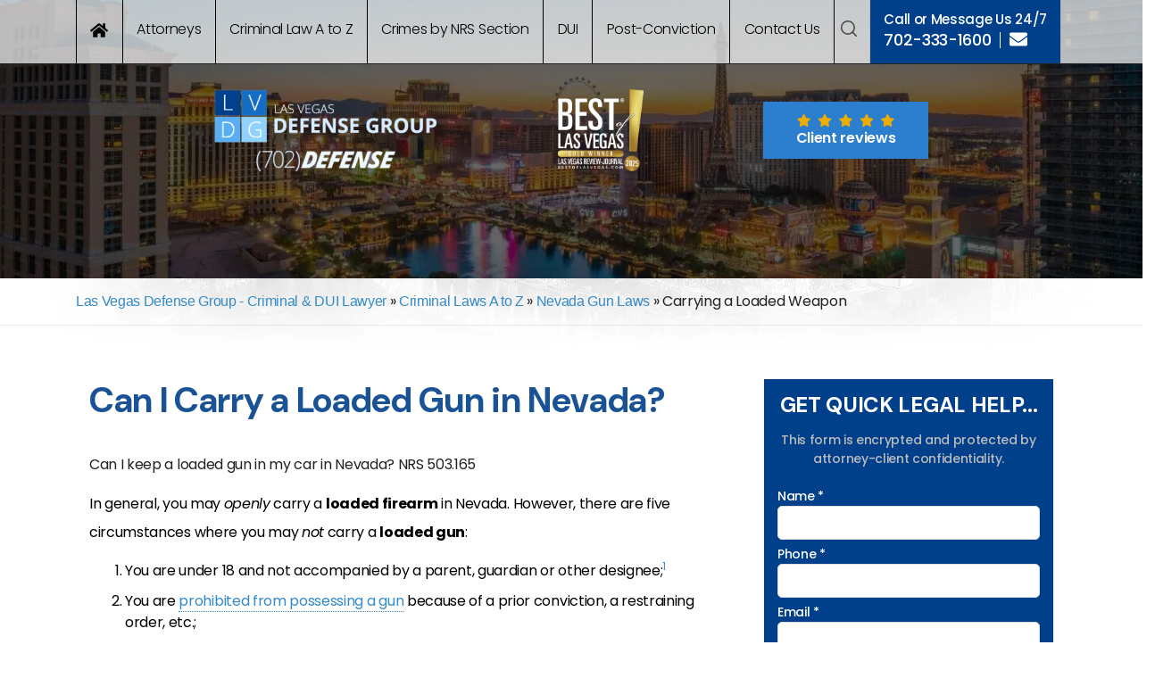

--- FILE ---
content_type: text/css
request_url: https://cdn-apgml.nitrocdn.com/LebpnhtoivqQZrhySxTgIGIqkErReVqW/assets/static/optimized/rev-a351acb/www.shouselaw.com/combinedCss/nitro-min-noimport-2fd1428e5b50d53a9b413858beaaaf90-stylesheet.css
body_size: 50448
content:
.wpcf7 .screen-reader-response{position:absolute;overflow:hidden;clip:rect(1px,1px,1px,1px);clip-path:inset(50%);height:1px;width:1px;margin:-1px;padding:0;border:0;word-wrap:normal !important}.wpcf7 .hidden-fields-container{display:none}.wpcf7 form .wpcf7-response-output{margin:2em .5em 1em;padding:.2em 1em;border:2px solid #00a0d2}.wpcf7 form.init .wpcf7-response-output,.wpcf7 form.resetting .wpcf7-response-output,.wpcf7 form.submitting .wpcf7-response-output{display:none}.wpcf7 form.sent .wpcf7-response-output{border-color:#46b450}.wpcf7 form.failed .wpcf7-response-output,.wpcf7 form.aborted .wpcf7-response-output{border-color:#dc3232}.wpcf7 form.spam .wpcf7-response-output{border-color:#f56e28}.wpcf7 form.invalid .wpcf7-response-output,.wpcf7 form.unaccepted .wpcf7-response-output,.wpcf7 form.payment-required .wpcf7-response-output{border-color:#ffb900}.wpcf7-form-control-wrap{position:relative}.wpcf7-not-valid-tip{color:#dc3232;font-size:1em;font-weight:normal;display:block}.use-floating-validation-tip .wpcf7-not-valid-tip{position:relative;top:-2ex;left:1em;z-index:100;border:1px solid #dc3232;background:#fff;padding:.2em .8em;width:24em}.wpcf7-list-item{display:inline-block;margin:0 0 0 1em}.wpcf7-list-item-label::before,.wpcf7-list-item-label::after{content:" "}.wpcf7-spinner{visibility:hidden;display:inline-block;background-color:#23282d;opacity:.75;width:24px;height:24px;border:none;border-radius:100%;padding:0;margin:0 24px;position:relative}form.submitting .wpcf7-spinner{visibility:visible}.wpcf7-spinner::before{content:"";position:absolute;background-color:#fbfbfc;top:4px;left:4px;width:6px;height:6px;border:none;border-radius:100%;transform-origin:8px 8px;animation-name:spin;animation-duration:1000ms;animation-timing-function:linear;animation-iteration-count:infinite}@media (prefers-reduced-motion: reduce){.wpcf7-spinner::before{animation-name:blink;animation-duration:2000ms}}@keyframes spin{from{transform:rotate(0deg)}to{transform:rotate(360deg)}}@keyframes blink{from{opacity:0}50%{opacity:1}to{opacity:0}}.wpcf7 [inert]{opacity:.5}.wpcf7 input[type="file"]{cursor:pointer}.wpcf7 input[type="file"]:disabled{cursor:default}.wpcf7 .wpcf7-submit:disabled{cursor:not-allowed}.wpcf7 input[type="url"],.wpcf7 input[type="email"],.wpcf7 input[type="tel"]{direction:ltr}.wpcf7-reflection > output{display:list-item;list-style:none}.wpcf7-reflection > output[hidden]{display:none}html{font-family:sans-serif;-ms-text-size-adjust:100%;-webkit-text-size-adjust:100%}body{margin:0}article,aside,details,figcaption,figure,footer,header,hgroup,main,menu,nav,section,summary{display:block}audio,canvas,progress,video{display:inline-block;vertical-align:baseline}audio:not([controls]){display:none;height:0}[hidden],template{display:none}a{background-color:transparent}a:active,a:hover{outline:0}abbr[title]{border-bottom:1px dotted}b,strong{font-weight:700}dfn{font-style:italic}h1{font-size:2em;margin:.67em 0}mark{background:#ff0;color:#000}small{font-size:80%}sub,sup{font-size:75%;line-height:0;position:relative;vertical-align:baseline}sup{top:-.5em}sub{bottom:-.25em}img{border:0}svg:not(:root){overflow:hidden}figure{margin:1em 40px}hr{box-sizing:content-box;height:0}pre{overflow:auto}code,kbd,pre,samp{font-family:monospace,monospace;font-size:1em}button,input,optgroup,select,textarea{color:inherit;font:inherit;margin:0}button{overflow:visible}button,select{text-transform:none}button,html input[type=button],input[type=reset],input[type=submit]{-webkit-appearance:button;cursor:pointer}button[disabled],html input[disabled]{cursor:default}button::-moz-focus-inner,input::-moz-focus-inner{border:0;padding:0}input{line-height:normal}input[type=checkbox],input[type=radio]{box-sizing:border-box;padding:0}input[type=number]::-webkit-inner-spin-button,input[type=number]::-webkit-outer-spin-button{height:auto}input[type=search]{-webkit-appearance:textfield;box-sizing:content-box}input[type=search]::-webkit-search-cancel-button,input[type=search]::-webkit-search-decoration{-webkit-appearance:none}fieldset{border:1px solid silver;margin:0 2px;padding:.35em .625em .75em}legend{border:0;padding:0}textarea{overflow:auto}optgroup{font-weight:700}table{border-collapse:collapse;border-spacing:0}td,th{padding:0}@media print{*,:after,:before{background:0 0 !important;color:#000 !important;box-shadow:none !important;text-shadow:none !important}a,a:visited{text-decoration:underline}a[href]:after{content:" (" attr(href) ")"}abbr[title]:after{content:" (" attr(title) ")"}a[href^="#"]:after,a[href^="javascript:"]:after{content:""}blockquote,pre{border:1px solid #999;page-break-inside:avoid}thead{display:table-header-group}img,tr{page-break-inside:avoid}img{max-width:100% !important}h2,h3,p{orphans:3;widows:3}h2,h3{page-break-after:avoid}.navbar{display:none}.btn>.caret,.dropup>.btn>.caret{border-top-color:#000 !important}.label{border:1px solid #000}.table{border-collapse:collapse !important}.table td,.table th{background-color:#fff !important}.table-bordered td,.table-bordered th{border:1px solid #ddd !important}}*{box-sizing:border-box}:after,:before{box-sizing:border-box}html{font-size:10px;-webkit-tap-highlight-color:transparent}body{font-family:Roboto,"Helvetica Neue",Helvetica,Arial,sans-serif;font-size:14px;line-height:1.6;color:#000;background-color:#fff}button,input,select,textarea{font-family:inherit;font-size:inherit;line-height:inherit}a{color:#685d9f;text-decoration:none}a:focus,a:hover{color:#48416f;text-decoration:underline}a:focus{outline:thin dotted;outline:5px auto -webkit-focus-ring-color;outline-offset:-2px}figure{margin:0}img{vertical-align:middle}.carousel-inner>.item>a>img,.carousel-inner>.item>img,.img-responsive,.thumbnail a>img,.thumbnail>img{display:block;max-width:100%;height:auto}.img-rounded{border-radius:6px}.img-thumbnail{padding:4px;line-height:1.6;background-color:#fff;border:1px solid #ddd;border-radius:4px;transition:all .2s ease-in-out;display:inline-block;max-width:100%;height:auto}.img-circle{border-radius:50%}hr{margin-top:22px;margin-bottom:22px;border:0;border-top:1px solid #eee}.sr-only{position:absolute;width:1px;height:1px;margin:-1px;padding:0;overflow:hidden;clip:rect(0,0,0,0);border:0}.sr-only-focusable:active,.sr-only-focusable:focus{position:static;width:auto;height:auto;margin:0;overflow:visible;clip:auto}[role=button]{cursor:pointer}.h1,.h2,.h3,.h4,.h5,.h6,h1,h2,h3,h4,h5,h6{font-family:Roboto,"Helvetica Neue",Helvetica,Arial,sans-serif;font-weight:100;line-height:1.2}.h1 .small,.h1 small,.h2 .small,.h2 small,.h3 .small,.h3 small,.h4 .small,.h4 small,.h5 .small,.h5 small,.h6 .small,.h6 small,h1 .small,h1 small,h2 .small,h2 small,h3 .small,h3 small,h4 .small,h4 small,h5 .small,h5 small,h6 .small,h6 small{font-weight:400;line-height:1;color:inherit}.h1,.h2,.h3,h1,h2,h3{margin-top:22px;margin-bottom:11px}.h1 .small,.h1 small,.h2 .small,.h2 small,.h3 .small,.h3 small,h1 .small,h1 small,h2 .small,h2 small,h3 .small,h3 small{font-size:65%}.h4,.h5,.h6,h4,h5,h6{margin-top:11px;margin-bottom:11px}.h4 .small,.h4 small,.h5 .small,.h5 small,.h6 .small,.h6 small,h4 .small,h4 small,h5 .small,h5 small,h6 .small,h6 small{font-size:75%}.h1,h1{font-size:36px}.h2,h2{font-size:30px}.h3,h3{font-size:24px}.h4,h4{font-size:18px}.h5,h5{font-size:14px}.h6,h6{font-size:12px}p{margin:0 0 11px}.lead{margin-bottom:22px;font-size:16px;font-weight:300;line-height:1.4}@media (min-width:768px){.lead{font-size:21px}}.small,small{font-size:85%}.mark,mark{background-color:#fcf8e3;padding:.2em}.text-left{text-align:left}.text-right{text-align:right}.text-center{text-align:center}.text-justify{text-align:justify}.text-nowrap{white-space:nowrap}.text-lowercase{text-transform:lowercase}.text-uppercase{text-transform:uppercase}.text-capitalize{text-transform:capitalize}.text-muted{color:#aaa}.text-primary{color:#685d9f}a.text-primary:focus,a.text-primary:hover{color:#534a7f}.text-success{color:#3c763d}a.text-success:focus,a.text-success:hover{color:#2b542c}.text-info{color:#31708f}a.text-info:focus,a.text-info:hover{color:#245269}.text-warning{color:#8a6d3b}a.text-warning:focus,a.text-warning:hover{color:#66512c}.text-danger{color:#a94442}a.text-danger:focus,a.text-danger:hover{color:#843534}.bg-primary{color:#fff;background-color:#685d9f}a.bg-primary:focus,a.bg-primary:hover{background-color:#534a7f}.bg-success{background-color:#dff0d8}a.bg-success:focus,a.bg-success:hover{background-color:#c1e2b3}.bg-info{background-color:#d9edf7}a.bg-info:focus,a.bg-info:hover{background-color:#afd9ee}.bg-warning{background-color:#fcf8e3}a.bg-warning:focus,a.bg-warning:hover{background-color:#f7ecb5}.bg-danger{background-color:#f2dede}a.bg-danger:focus,a.bg-danger:hover{background-color:#e4b9b9}.page-header{padding-bottom:10px;margin:44px 0 22px;border-bottom:1px solid #eee}ol,ul{margin-top:0;margin-bottom:11px}ol ol,ol ul,ul ol,ul ul{margin-bottom:0}.list-unstyled{padding-left:0;list-style:none}.list-inline{padding-left:0;list-style:none;margin-left:-5px}.list-inline>li{display:inline-block;padding-left:5px;padding-right:5px}dl{margin-top:0;margin-bottom:22px}dd,dt{line-height:1.6}dt{font-weight:700}dd{margin-left:0}@media (min-width:768px){.dl-horizontal dt{float:left;width:160px;clear:left;text-align:right;overflow:hidden;text-overflow:ellipsis;white-space:nowrap}.dl-horizontal dd{margin-left:180px}}abbr[data-original-title],abbr[title]{cursor:help;border-bottom:1px dotted #aaa}.initialism{font-size:90%;text-transform:uppercase}blockquote{padding:11px 22px;margin:0 0 22px;font-size:17.5px;border-left:5px solid #eee}blockquote ol:last-child,blockquote p:last-child,blockquote ul:last-child{margin-bottom:0}blockquote .small,blockquote footer,blockquote small{display:block;font-size:80%;line-height:1.6;color:#aaa}blockquote .small:before,blockquote footer:before,blockquote small:before{content:"— "}.blockquote-reverse,blockquote.pull-right{padding-right:15px;padding-left:0;border-right:5px solid #eee;border-left:0;text-align:right}.blockquote-reverse .small:before,.blockquote-reverse footer:before,.blockquote-reverse small:before,blockquote.pull-right .small:before,blockquote.pull-right footer:before,blockquote.pull-right small:before{content:""}.blockquote-reverse .small:after,.blockquote-reverse footer:after,.blockquote-reverse small:after,blockquote.pull-right .small:after,blockquote.pull-right footer:after,blockquote.pull-right small:after{content:" —"}address{margin-bottom:22px;font-style:normal;line-height:1.6}code,kbd,pre,samp{font-family:Menlo,Monaco,Consolas,"Courier New",monospace}code{padding:2px 4px;font-size:90%;color:#c7254e;background-color:#f9f2f4;border-radius:4px}kbd{padding:2px 4px;font-size:90%;color:#fff;background-color:#333;border-radius:3px;box-shadow:inset 0 -1px 0 rgba(0,0,0,.25)}kbd kbd{padding:0;font-size:100%;font-weight:700;box-shadow:none}pre{display:block;padding:10.5px;margin:0 0 11px;font-size:13px;line-height:1.6;word-break:break-all;word-wrap:break-word;color:#333;background-color:#f5f5f5;border:1px solid #ccc;border-radius:4px}pre code{padding:0;font-size:inherit;color:inherit;white-space:pre-wrap;background-color:transparent;border-radius:0}.pre-scrollable{max-height:340px;overflow-y:scroll}.container{margin-right:auto;margin-left:auto;padding-left:15px;padding-right:15px}@media (min-width:768px){.container{width:750px}}@media (min-width:992px){.container{width:970px}}@media (min-width:1200px){.container{width:1170px}}.container-fluid{margin-right:auto;margin-left:auto;padding-left:15px;padding-right:15px}.row{margin-left:-15px;margin-right:-15px}.col-lg-1,.col-lg-10,.col-lg-11,.col-lg-12,.col-lg-2,.col-lg-3,.col-lg-4,.col-lg-5,.col-lg-6,.col-lg-7,.col-lg-8,.col-lg-9,.col-md-1,.col-md-10,.col-md-11,.col-md-12,.col-md-2,.col-md-3,.col-md-4,.col-md-5,.col-md-6,.col-md-7,.col-md-8,.col-md-9,.col-sm-1,.col-sm-10,.col-sm-11,.col-sm-12,.col-sm-2,.col-sm-3,.col-sm-4,.col-sm-5,.col-sm-6,.col-sm-7,.col-sm-8,.col-sm-9,.col-xs-1,.col-xs-10,.col-xs-11,.col-xs-12,.col-xs-2,.col-xs-3,.col-xs-4,.col-xs-5,.col-xs-6,.col-xs-7,.col-xs-8,.col-xs-9{position:relative;min-height:1px;padding-left:15px;padding-right:15px}.col-xs-1,.col-xs-10,.col-xs-11,.col-xs-12,.col-xs-2,.col-xs-3,.col-xs-4,.col-xs-5,.col-xs-6,.col-xs-7,.col-xs-8,.col-xs-9{float:left}.col-xs-12{width:100%}.col-xs-11{width:91.66666667%}.col-xs-10{width:83.33333333%}.col-xs-9{width:75%}.col-xs-8{width:66.66666667%}.col-xs-7{width:58.33333333%}.col-xs-6{width:50%}.col-xs-5{width:41.66666667%}.col-xs-4{width:33.33333333%}.col-xs-3{width:25%}.col-xs-2{width:16.66666667%}.col-xs-1{width:8.33333333%}.col-xs-pull-12{right:100%}.col-xs-pull-11{right:91.66666667%}.col-xs-pull-10{right:83.33333333%}.col-xs-pull-9{right:75%}.col-xs-pull-8{right:66.66666667%}.col-xs-pull-7{right:58.33333333%}.col-xs-pull-6{right:50%}.col-xs-pull-5{right:41.66666667%}.col-xs-pull-4{right:33.33333333%}.col-xs-pull-3{right:25%}.col-xs-pull-2{right:16.66666667%}.col-xs-pull-1{right:8.33333333%}.col-xs-pull-0{right:auto}.col-xs-push-12{left:100%}.col-xs-push-11{left:91.66666667%}.col-xs-push-10{left:83.33333333%}.col-xs-push-9{left:75%}.col-xs-push-8{left:66.66666667%}.col-xs-push-7{left:58.33333333%}.col-xs-push-6{left:50%}.col-xs-push-5{left:41.66666667%}.col-xs-push-4{left:33.33333333%}.col-xs-push-3{left:25%}.col-xs-push-2{left:16.66666667%}.col-xs-push-1{left:8.33333333%}.col-xs-push-0{left:auto}.col-xs-offset-12{margin-left:100%}.col-xs-offset-11{margin-left:91.66666667%}.col-xs-offset-10{margin-left:83.33333333%}.col-xs-offset-9{margin-left:75%}.col-xs-offset-8{margin-left:66.66666667%}.col-xs-offset-7{margin-left:58.33333333%}.col-xs-offset-6{margin-left:50%}.col-xs-offset-5{margin-left:41.66666667%}.col-xs-offset-4{margin-left:33.33333333%}.col-xs-offset-3{margin-left:25%}.col-xs-offset-2{margin-left:16.66666667%}.col-xs-offset-1{margin-left:8.33333333%}.col-xs-offset-0{margin-left:0}@media (min-width:768px){.col-sm-1,.col-sm-10,.col-sm-11,.col-sm-12,.col-sm-2,.col-sm-3,.col-sm-4,.col-sm-5,.col-sm-6,.col-sm-7,.col-sm-8,.col-sm-9{float:left}.col-sm-12{width:100%}.col-sm-11{width:91.66666667%}.col-sm-10{width:83.33333333%}.col-sm-9{width:75%}.col-sm-8{width:66.66666667%}.col-sm-7{width:58.33333333%}.col-sm-6{width:50%}.col-sm-5{width:41.66666667%}.col-sm-4{width:33.33333333%}.col-sm-3{width:25%}.col-sm-2{width:16.66666667%}.col-sm-1{width:8.33333333%}.col-sm-pull-12{right:100%}.col-sm-pull-11{right:91.66666667%}.col-sm-pull-10{right:83.33333333%}.col-sm-pull-9{right:75%}.col-sm-pull-8{right:66.66666667%}.col-sm-pull-7{right:58.33333333%}.col-sm-pull-6{right:50%}.col-sm-pull-5{right:41.66666667%}.col-sm-pull-4{right:33.33333333%}.col-sm-pull-3{right:25%}.col-sm-pull-2{right:16.66666667%}.col-sm-pull-1{right:8.33333333%}.col-sm-pull-0{right:auto}.col-sm-push-12{left:100%}.col-sm-push-11{left:91.66666667%}.col-sm-push-10{left:83.33333333%}.col-sm-push-9{left:75%}.col-sm-push-8{left:66.66666667%}.col-sm-push-7{left:58.33333333%}.col-sm-push-6{left:50%}.col-sm-push-5{left:41.66666667%}.col-sm-push-4{left:33.33333333%}.col-sm-push-3{left:25%}.col-sm-push-2{left:16.66666667%}.col-sm-push-1{left:8.33333333%}.col-sm-push-0{left:auto}.col-sm-offset-12{margin-left:100%}.col-sm-offset-11{margin-left:91.66666667%}.col-sm-offset-10{margin-left:83.33333333%}.col-sm-offset-9{margin-left:75%}.col-sm-offset-8{margin-left:66.66666667%}.col-sm-offset-7{margin-left:58.33333333%}.col-sm-offset-6{margin-left:50%}.col-sm-offset-5{margin-left:41.66666667%}.col-sm-offset-4{margin-left:33.33333333%}.col-sm-offset-3{margin-left:25%}.col-sm-offset-2{margin-left:16.66666667%}.col-sm-offset-1{margin-left:8.33333333%}.col-sm-offset-0{margin-left:0}}@media (min-width:992px){.col-md-1,.col-md-10,.col-md-11,.col-md-12,.col-md-2,.col-md-3,.col-md-4,.col-md-5,.col-md-6,.col-md-7,.col-md-8,.col-md-9{float:left}.col-md-12{width:100%}.col-md-11{width:91.66666667%}.col-md-10{width:83.33333333%}.col-md-9{width:75%}.col-md-8{width:66.66666667%}.col-md-7{width:58.33333333%}.col-md-6{width:50%}.col-md-5{width:41.66666667%}.col-md-4{width:33.33333333%}.col-md-3{width:25%}.col-md-2{width:16.66666667%}.col-md-1{width:8.33333333%}.col-md-pull-12{right:100%}.col-md-pull-11{right:91.66666667%}.col-md-pull-10{right:83.33333333%}.col-md-pull-9{right:75%}.col-md-pull-8{right:66.66666667%}.col-md-pull-7{right:58.33333333%}.col-md-pull-6{right:50%}.col-md-pull-5{right:41.66666667%}.col-md-pull-4{right:33.33333333%}.col-md-pull-3{right:25%}.col-md-pull-2{right:16.66666667%}.col-md-pull-1{right:8.33333333%}.col-md-pull-0{right:auto}.col-md-push-12{left:100%}.col-md-push-11{left:91.66666667%}.col-md-push-10{left:83.33333333%}.col-md-push-9{left:75%}.col-md-push-8{left:66.66666667%}.col-md-push-7{left:58.33333333%}.col-md-push-6{left:50%}.col-md-push-5{left:41.66666667%}.col-md-push-4{left:33.33333333%}.col-md-push-3{left:25%}.col-md-push-2{left:16.66666667%}.col-md-push-1{left:8.33333333%}.col-md-push-0{left:auto}.col-md-offset-12{margin-left:100%}.col-md-offset-11{margin-left:91.66666667%}.col-md-offset-10{margin-left:83.33333333%}.col-md-offset-9{margin-left:75%}.col-md-offset-8{margin-left:66.66666667%}.col-md-offset-7{margin-left:58.33333333%}.col-md-offset-6{margin-left:50%}.col-md-offset-5{margin-left:41.66666667%}.col-md-offset-4{margin-left:33.33333333%}.col-md-offset-3{margin-left:25%}.col-md-offset-2{margin-left:16.66666667%}.col-md-offset-1{margin-left:8.33333333%}.col-md-offset-0{margin-left:0}}@media (min-width:1200px){.col-lg-1,.col-lg-10,.col-lg-11,.col-lg-12,.col-lg-2,.col-lg-3,.col-lg-4,.col-lg-5,.col-lg-6,.col-lg-7,.col-lg-8,.col-lg-9{float:left}.col-lg-12{width:100%}.col-lg-11{width:91.66666667%}.col-lg-10{width:83.33333333%}.col-lg-9{width:75%}.col-lg-8{width:66.66666667%}.col-lg-7{width:58.33333333%}.col-lg-6{width:50%}.col-lg-5{width:41.66666667%}.col-lg-4{width:33.33333333%}.col-lg-3{width:25%}.col-lg-2{width:16.66666667%}.col-lg-1{width:8.33333333%}.col-lg-pull-12{right:100%}.col-lg-pull-11{right:91.66666667%}.col-lg-pull-10{right:83.33333333%}.col-lg-pull-9{right:75%}.col-lg-pull-8{right:66.66666667%}.col-lg-pull-7{right:58.33333333%}.col-lg-pull-6{right:50%}.col-lg-pull-5{right:41.66666667%}.col-lg-pull-4{right:33.33333333%}.col-lg-pull-3{right:25%}.col-lg-pull-2{right:16.66666667%}.col-lg-pull-1{right:8.33333333%}.col-lg-pull-0{right:auto}.col-lg-push-12{left:100%}.col-lg-push-11{left:91.66666667%}.col-lg-push-10{left:83.33333333%}.col-lg-push-9{left:75%}.col-lg-push-8{left:66.66666667%}.col-lg-push-7{left:58.33333333%}.col-lg-push-6{left:50%}.col-lg-push-5{left:41.66666667%}.col-lg-push-4{left:33.33333333%}.col-lg-push-3{left:25%}.col-lg-push-2{left:16.66666667%}.col-lg-push-1{left:8.33333333%}.col-lg-push-0{left:auto}.col-lg-offset-12{margin-left:100%}.col-lg-offset-11{margin-left:91.66666667%}.col-lg-offset-10{margin-left:83.33333333%}.col-lg-offset-9{margin-left:75%}.col-lg-offset-8{margin-left:66.66666667%}.col-lg-offset-7{margin-left:58.33333333%}.col-lg-offset-6{margin-left:50%}.col-lg-offset-5{margin-left:41.66666667%}.col-lg-offset-4{margin-left:33.33333333%}.col-lg-offset-3{margin-left:25%}.col-lg-offset-2{margin-left:16.66666667%}.col-lg-offset-1{margin-left:8.33333333%}.col-lg-offset-0{margin-left:0}}table{background-color:transparent}caption{padding-top:8px;padding-bottom:8px;color:#aaa;text-align:left}th{text-align:left}.table{width:100%;max-width:100%;margin-bottom:22px}.table>tbody>tr>td,.table>tbody>tr>th,.table>tfoot>tr>td,.table>tfoot>tr>th,.table>thead>tr>td,.table>thead>tr>th{padding:8px;line-height:1.6;vertical-align:top;border-top:1px solid #ddd}.table>thead>tr>th{vertical-align:bottom;border-bottom:2px solid #ddd}.table>caption+thead>tr:first-child>td,.table>caption+thead>tr:first-child>th,.table>colgroup+thead>tr:first-child>td,.table>colgroup+thead>tr:first-child>th,.table>thead:first-child>tr:first-child>td,.table>thead:first-child>tr:first-child>th{border-top:0}.table>tbody+tbody{border-top:2px solid #ddd}.table .table{background-color:#fff}.table-condensed>tbody>tr>td,.table-condensed>tbody>tr>th,.table-condensed>tfoot>tr>td,.table-condensed>tfoot>tr>th,.table-condensed>thead>tr>td,.table-condensed>thead>tr>th{padding:5px}.table-bordered{border:1px solid #ddd}.table-bordered>tbody>tr>td,.table-bordered>tbody>tr>th,.table-bordered>tfoot>tr>td,.table-bordered>tfoot>tr>th,.table-bordered>thead>tr>td,.table-bordered>thead>tr>th{border:1px solid #ddd}.table-bordered>thead>tr>td,.table-bordered>thead>tr>th{border-bottom-width:2px}.table-striped>tbody>tr:nth-of-type(odd){background-color:#f9f9f9}.table-hover>tbody>tr:hover{background-color:#f5f5f5}table col[class*=col-]{position:static;float:none;display:table-column}table td[class*=col-],table th[class*=col-]{position:static;float:none;display:table-cell}.table>tbody>tr.active>td,.table>tbody>tr.active>th,.table>tbody>tr>td.active,.table>tbody>tr>th.active,.table>tfoot>tr.active>td,.table>tfoot>tr.active>th,.table>tfoot>tr>td.active,.table>tfoot>tr>th.active,.table>thead>tr.active>td,.table>thead>tr.active>th,.table>thead>tr>td.active,.table>thead>tr>th.active{background-color:#f5f5f5}.table-hover>tbody>tr.active:hover>td,.table-hover>tbody>tr.active:hover>th,.table-hover>tbody>tr:hover>.active,.table-hover>tbody>tr>td.active:hover,.table-hover>tbody>tr>th.active:hover{background-color:#e8e8e8}.table>tbody>tr.success>td,.table>tbody>tr.success>th,.table>tbody>tr>td.success,.table>tbody>tr>th.success,.table>tfoot>tr.success>td,.table>tfoot>tr.success>th,.table>tfoot>tr>td.success,.table>tfoot>tr>th.success,.table>thead>tr.success>td,.table>thead>tr.success>th,.table>thead>tr>td.success,.table>thead>tr>th.success{background-color:#dff0d8}.table-hover>tbody>tr.success:hover>td,.table-hover>tbody>tr.success:hover>th,.table-hover>tbody>tr:hover>.success,.table-hover>tbody>tr>td.success:hover,.table-hover>tbody>tr>th.success:hover{background-color:#d0e9c6}.table>tbody>tr.info>td,.table>tbody>tr.info>th,.table>tbody>tr>td.info,.table>tbody>tr>th.info,.table>tfoot>tr.info>td,.table>tfoot>tr.info>th,.table>tfoot>tr>td.info,.table>tfoot>tr>th.info,.table>thead>tr.info>td,.table>thead>tr.info>th,.table>thead>tr>td.info,.table>thead>tr>th.info{background-color:#d9edf7}.table-hover>tbody>tr.info:hover>td,.table-hover>tbody>tr.info:hover>th,.table-hover>tbody>tr:hover>.info,.table-hover>tbody>tr>td.info:hover,.table-hover>tbody>tr>th.info:hover{background-color:#c4e3f3}.table>tbody>tr.warning>td,.table>tbody>tr.warning>th,.table>tbody>tr>td.warning,.table>tbody>tr>th.warning,.table>tfoot>tr.warning>td,.table>tfoot>tr.warning>th,.table>tfoot>tr>td.warning,.table>tfoot>tr>th.warning,.table>thead>tr.warning>td,.table>thead>tr.warning>th,.table>thead>tr>td.warning,.table>thead>tr>th.warning{background-color:#fcf8e3}.table-hover>tbody>tr.warning:hover>td,.table-hover>tbody>tr.warning:hover>th,.table-hover>tbody>tr:hover>.warning,.table-hover>tbody>tr>td.warning:hover,.table-hover>tbody>tr>th.warning:hover{background-color:#faf2cc}.table>tbody>tr.danger>td,.table>tbody>tr.danger>th,.table>tbody>tr>td.danger,.table>tbody>tr>th.danger,.table>tfoot>tr.danger>td,.table>tfoot>tr.danger>th,.table>tfoot>tr>td.danger,.table>tfoot>tr>th.danger,.table>thead>tr.danger>td,.table>thead>tr.danger>th,.table>thead>tr>td.danger,.table>thead>tr>th.danger{background-color:#f2dede}.table-hover>tbody>tr.danger:hover>td,.table-hover>tbody>tr.danger:hover>th,.table-hover>tbody>tr:hover>.danger,.table-hover>tbody>tr>td.danger:hover,.table-hover>tbody>tr>th.danger:hover{background-color:#ebcccc}.table-responsive{overflow-x:auto;min-height:.01%}@media screen and (max-width:767px){.table-responsive{width:100%;margin-bottom:16.5px;overflow-y:hidden;-ms-overflow-style:-ms-autohiding-scrollbar;border:1px solid #ddd}.table-responsive>.table{margin-bottom:0}.table-responsive>.table>tbody>tr>td,.table-responsive>.table>tbody>tr>th,.table-responsive>.table>tfoot>tr>td,.table-responsive>.table>tfoot>tr>th,.table-responsive>.table>thead>tr>td,.table-responsive>.table>thead>tr>th{white-space:nowrap}.table-responsive>.table-bordered{border:0}.table-responsive>.table-bordered>tbody>tr>td:first-child,.table-responsive>.table-bordered>tbody>tr>th:first-child,.table-responsive>.table-bordered>tfoot>tr>td:first-child,.table-responsive>.table-bordered>tfoot>tr>th:first-child,.table-responsive>.table-bordered>thead>tr>td:first-child,.table-responsive>.table-bordered>thead>tr>th:first-child{border-left:0}.table-responsive>.table-bordered>tbody>tr>td:last-child,.table-responsive>.table-bordered>tbody>tr>th:last-child,.table-responsive>.table-bordered>tfoot>tr>td:last-child,.table-responsive>.table-bordered>tfoot>tr>th:last-child,.table-responsive>.table-bordered>thead>tr>td:last-child,.table-responsive>.table-bordered>thead>tr>th:last-child{border-right:0}.table-responsive>.table-bordered>tbody>tr:last-child>td,.table-responsive>.table-bordered>tbody>tr:last-child>th,.table-responsive>.table-bordered>tfoot>tr:last-child>td,.table-responsive>.table-bordered>tfoot>tr:last-child>th{border-bottom:0}}fieldset{padding:0;margin:0;border:0;min-width:0}legend{display:block;width:100%;padding:0;margin-bottom:22px;font-size:21px;line-height:inherit;color:#333;border:0;border-bottom:1px solid #e5e5e5}label{display:inline-block;max-width:100%;margin-bottom:5px;font-weight:700}input[type=search]{box-sizing:border-box}input[type=checkbox],input[type=radio]{margin:4px 0 0;line-height:normal}input[type=file]{display:block}input[type=range]{display:block;width:100%}select[multiple],select[size]{height:auto}input[type=checkbox]:focus,input[type=file]:focus,input[type=radio]:focus{outline:thin dotted;outline:5px auto -webkit-focus-ring-color;outline-offset:-2px}output{display:block;padding-top:7px;font-size:14px;line-height:1.6;color:#555}.form-control{display:block;width:100%;height:39px;padding:6px 12px;font-size:14px;line-height:1.6;color:#555;background-color:#fff;background-image:none;border:1px solid #ccc;border-radius:4px;box-shadow:inset 0 1px 1px rgba(0,0,0,.075);transition:border-color ease-in-out .15s,box-shadow ease-in-out .15s}.form-control.nitro-lazy{background-image:none !important}.form-control:focus{border-color:#66afe9;outline:0;box-shadow:inset 0 1px 1px rgba(0,0,0,.075),0 0 8px rgba(102,175,233,.6)}.form-control::-moz-placeholder{color:#999;opacity:1}.form-control:-ms-input-placeholder{color:#999}.form-control::-webkit-input-placeholder{color:#999}.form-control[disabled],.form-control[readonly],fieldset[disabled] .form-control{background-color:#eee;opacity:1}.form-control[disabled],fieldset[disabled] .form-control{cursor:not-allowed}textarea.form-control{height:auto}input[type=search]{-webkit-appearance:none}@media screen and (-webkit-min-device-pixel-ratio:0){input[type=date].form-control,input[type=datetime-local].form-control,input[type=month].form-control,input[type=time].form-control{line-height:39px}.input-group-sm input[type=date],.input-group-sm input[type=datetime-local],.input-group-sm input[type=month],.input-group-sm input[type=time],input[type=date].input-sm,input[type=datetime-local].input-sm,input[type=month].input-sm,input[type=time].input-sm{line-height:30px}.input-group-lg input[type=date],.input-group-lg input[type=datetime-local],.input-group-lg input[type=month],.input-group-lg input[type=time],input[type=date].input-lg,input[type=datetime-local].input-lg,input[type=month].input-lg,input[type=time].input-lg{line-height:46px}}.form-group{margin-bottom:15px}.checkbox,.radio{position:relative;display:block;margin-top:10px;margin-bottom:10px}.checkbox label,.radio label{min-height:22px;padding-left:20px;margin-bottom:0;font-weight:400;cursor:pointer}.checkbox input[type=checkbox],.checkbox-inline input[type=checkbox],.radio input[type=radio],.radio-inline input[type=radio]{position:absolute;margin-left:-20px}.checkbox+.checkbox,.radio+.radio{margin-top:-5px}.checkbox-inline,.radio-inline{position:relative;display:inline-block;padding-left:20px;margin-bottom:0;vertical-align:middle;font-weight:400;cursor:pointer}.checkbox-inline+.checkbox-inline,.radio-inline+.radio-inline{margin-top:0;margin-left:10px}fieldset[disabled] input[type=checkbox],fieldset[disabled] input[type=radio],input[type=checkbox].disabled,input[type=checkbox][disabled],input[type=radio].disabled,input[type=radio][disabled]{cursor:not-allowed}.checkbox-inline.disabled,.radio-inline.disabled,fieldset[disabled] .checkbox-inline,fieldset[disabled] .radio-inline{cursor:not-allowed}.checkbox.disabled label,.radio.disabled label,fieldset[disabled] .checkbox label,fieldset[disabled] .radio label{cursor:not-allowed}.form-control-static{padding-top:7px;padding-bottom:7px;margin-bottom:0;min-height:36px}.form-control-static.input-lg,.form-control-static.input-sm{padding-left:0;padding-right:0}.input-sm{height:30px;padding:5px 10px;font-size:12px;line-height:1.5;border-radius:3px}select.input-sm{height:30px;line-height:30px}select[multiple].input-sm,textarea.input-sm{height:auto}.form-group-sm .form-control{height:30px;padding:5px 10px;font-size:12px;line-height:1.5;border-radius:3px}.form-group-sm select.form-control{height:30px;line-height:30px}.form-group-sm select[multiple].form-control,.form-group-sm textarea.form-control{height:auto}.form-group-sm .form-control-static{height:30px;min-height:34px;padding:6px 10px;font-size:12px;line-height:1.5}.input-lg{height:46px;padding:10px 16px;font-size:18px;line-height:1.3333333;border-radius:6px}select.input-lg{height:46px;line-height:46px}select[multiple].input-lg,textarea.input-lg{height:auto}.form-group-lg .form-control{height:46px;padding:10px 16px;font-size:18px;line-height:1.3333333;border-radius:6px}.form-group-lg select.form-control{height:46px;line-height:46px}.form-group-lg select[multiple].form-control,.form-group-lg textarea.form-control{height:auto}.form-group-lg .form-control-static{height:46px;min-height:40px;padding:11px 16px;font-size:18px;line-height:1.3333333}.has-feedback{position:relative}.has-feedback .form-control{padding-right:48.75px}.form-control-feedback{position:absolute;top:0;right:0;z-index:2;display:block;width:39px;height:39px;line-height:39px;text-align:center;pointer-events:none}.form-group-lg .form-control+.form-control-feedback,.input-group-lg+.form-control-feedback,.input-lg+.form-control-feedback{width:46px;height:46px;line-height:46px}.form-group-sm .form-control+.form-control-feedback,.input-group-sm+.form-control-feedback,.input-sm+.form-control-feedback{width:30px;height:30px;line-height:30px}.has-success .checkbox,.has-success .checkbox-inline,.has-success .control-label,.has-success .help-block,.has-success .radio,.has-success .radio-inline,.has-success.checkbox label,.has-success.checkbox-inline label,.has-success.radio label,.has-success.radio-inline label{color:#3c763d}.has-success .form-control{border-color:#3c763d;box-shadow:inset 0 1px 1px rgba(0,0,0,.075)}.has-success .form-control:focus{border-color:#2b542c;box-shadow:inset 0 1px 1px rgba(0,0,0,.075),0 0 6px #67b168}.has-success .input-group-addon{color:#3c763d;border-color:#3c763d;background-color:#dff0d8}.has-success .form-control-feedback{color:#3c763d}.has-warning .checkbox,.has-warning .checkbox-inline,.has-warning .control-label,.has-warning .help-block,.has-warning .radio,.has-warning .radio-inline,.has-warning.checkbox label,.has-warning.checkbox-inline label,.has-warning.radio label,.has-warning.radio-inline label{color:#8a6d3b}.has-warning .form-control{border-color:#8a6d3b;box-shadow:inset 0 1px 1px rgba(0,0,0,.075)}.has-warning .form-control:focus{border-color:#66512c;box-shadow:inset 0 1px 1px rgba(0,0,0,.075),0 0 6px #c0a16b}.has-warning .input-group-addon{color:#8a6d3b;border-color:#8a6d3b;background-color:#fcf8e3}.has-warning .form-control-feedback{color:#8a6d3b}.has-error .checkbox,.has-error .checkbox-inline,.has-error .control-label,.has-error .help-block,.has-error .radio,.has-error .radio-inline,.has-error.checkbox label,.has-error.checkbox-inline label,.has-error.radio label,.has-error.radio-inline label{color:#a94442}.has-error .form-control{border-color:#a94442;box-shadow:inset 0 1px 1px rgba(0,0,0,.075)}.has-error .form-control:focus{border-color:#843534;box-shadow:inset 0 1px 1px rgba(0,0,0,.075),0 0 6px #ce8483}.has-error .input-group-addon{color:#a94442;border-color:#a94442;background-color:#f2dede}.has-error .form-control-feedback{color:#a94442}.has-feedback label~.form-control-feedback{top:27px}.has-feedback label.sr-only~.form-control-feedback{top:0}.help-block{display:block;margin-top:5px;margin-bottom:10px;color:#404040}@media (min-width:768px){.form-inline .form-group{display:inline-block;margin-bottom:0;vertical-align:middle}.form-inline .form-control{display:inline-block;width:auto;vertical-align:middle}.form-inline .form-control-static{display:inline-block}.form-inline .input-group{display:inline-table;vertical-align:middle}.form-inline .input-group .form-control,.form-inline .input-group .input-group-addon,.form-inline .input-group .input-group-btn{width:auto}.form-inline .input-group>.form-control{width:100%}.form-inline .control-label{margin-bottom:0;vertical-align:middle}.form-inline .checkbox,.form-inline .radio{display:inline-block;margin-top:0;margin-bottom:0;vertical-align:middle}.form-inline .checkbox label,.form-inline .radio label{padding-left:0}.form-inline .checkbox input[type=checkbox],.form-inline .radio input[type=radio]{position:relative;margin-left:0}.form-inline .has-feedback .form-control-feedback{top:0}}.form-horizontal .checkbox,.form-horizontal .checkbox-inline,.form-horizontal .radio,.form-horizontal .radio-inline{margin-top:0;margin-bottom:0;padding-top:7px}.form-horizontal .checkbox,.form-horizontal .radio{min-height:29px}.form-horizontal .form-group{margin-left:-10px;margin-right:-10px}@media (min-width:768px){.form-horizontal .control-label{text-align:right;margin-bottom:0;padding-top:7px}}.form-horizontal .has-feedback .form-control-feedback{right:10px}@media (min-width:768px){.form-horizontal .form-group-lg .control-label{padding-top:14.333333px;font-size:18px}}@media (min-width:768px){.form-horizontal .form-group-sm .control-label{padding-top:6px;font-size:12px}}.btn{display:inline-block;margin-bottom:0;font-weight:300;text-align:center;vertical-align:middle;-ms-touch-action:manipulation;touch-action:manipulation;cursor:pointer;background-image:none;border:1px solid transparent;white-space:nowrap;padding:6px 12px;font-size:14px;line-height:1.6;border-radius:4px;-webkit-user-select:none;-moz-user-select:none;-ms-user-select:none;user-select:none}.btn.nitro-lazy{background-image:none !important}.btn.active.focus,.btn.active:focus,.btn.focus,.btn:active.focus,.btn:active:focus,.btn:focus{outline:thin dotted;outline:5px auto -webkit-focus-ring-color;outline-offset:-2px}.btn.focus,.btn:focus,.btn:hover{color:#333;text-decoration:none}.btn.active,.btn:active{outline:0;background-image:none;box-shadow:inset 0 3px 5px rgba(0,0,0,.125)}.btn.active.nitro-lazy,.btn:active.nitro-lazy{background-image:none !important}.btn.disabled,.btn[disabled],fieldset[disabled] .btn{cursor:not-allowed;opacity:.65;box-shadow:none}a.btn.disabled,fieldset[disabled] a.btn{pointer-events:none}.btn-default{color:#333;background-color:#fff;border-color:#ccc}.btn-default.focus,.btn-default:focus{color:#333;background-color:#e6e6e6;border-color:#8c8c8c}.btn-default:hover{color:#333;background-color:#e6e6e6;border-color:#adadad}.btn-default.active,.btn-default:active,.open>.dropdown-toggle.btn-default{color:#333;background-color:#e6e6e6;border-color:#adadad}.btn-default.active.focus,.btn-default.active:focus,.btn-default.active:hover,.btn-default:active.focus,.btn-default:active:focus,.btn-default:active:hover,.open>.dropdown-toggle.btn-default.focus,.open>.dropdown-toggle.btn-default:focus,.open>.dropdown-toggle.btn-default:hover{color:#333;background-color:#d4d4d4;border-color:#8c8c8c}.btn-default.active,.btn-default:active,.open>.dropdown-toggle.btn-default{background-image:none}.btn-default.active.nitro-lazy,.btn-default:active.nitro-lazy,.open>.dropdown-toggle.btn-default.nitro-lazy{background-image:none !important}.btn-default.disabled,.btn-default.disabled.active,.btn-default.disabled.focus,.btn-default.disabled:active,.btn-default.disabled:focus,.btn-default.disabled:hover,.btn-default[disabled],.btn-default[disabled].active,.btn-default[disabled].focus,.btn-default[disabled]:active,.btn-default[disabled]:focus,.btn-default[disabled]:hover,fieldset[disabled] .btn-default,fieldset[disabled] .btn-default.active,fieldset[disabled] .btn-default.focus,fieldset[disabled] .btn-default:active,fieldset[disabled] .btn-default:focus,fieldset[disabled] .btn-default:hover{background-color:#fff;border-color:#ccc}.btn-default .badge{color:#fff;background-color:#333}.btn-primary{color:#fff;background-color:#685d9f;border-color:#5d548f}.btn-primary.focus,.btn-primary:focus{color:#fff;background-color:#534a7f;border-color:#29253e}.btn-primary:hover{color:#fff;background-color:#534a7f;border-color:#443d68}.btn-primary.active,.btn-primary:active,.open>.dropdown-toggle.btn-primary{color:#fff;background-color:#534a7f;border-color:#443d68}.btn-primary.active.focus,.btn-primary.active:focus,.btn-primary.active:hover,.btn-primary:active.focus,.btn-primary:active:focus,.btn-primary:active:hover,.open>.dropdown-toggle.btn-primary.focus,.open>.dropdown-toggle.btn-primary:focus,.open>.dropdown-toggle.btn-primary:hover{color:#fff;background-color:#443d68;border-color:#29253e}.btn-primary.active,.btn-primary:active,.open>.dropdown-toggle.btn-primary{background-image:none}.btn-primary.active.nitro-lazy,.btn-primary:active.nitro-lazy,.open>.dropdown-toggle.btn-primary.nitro-lazy{background-image:none !important}.btn-primary.disabled,.btn-primary.disabled.active,.btn-primary.disabled.focus,.btn-primary.disabled:active,.btn-primary.disabled:focus,.btn-primary.disabled:hover,.btn-primary[disabled],.btn-primary[disabled].active,.btn-primary[disabled].focus,.btn-primary[disabled]:active,.btn-primary[disabled]:focus,.btn-primary[disabled]:hover,fieldset[disabled] .btn-primary,fieldset[disabled] .btn-primary.active,fieldset[disabled] .btn-primary.focus,fieldset[disabled] .btn-primary:active,fieldset[disabled] .btn-primary:focus,fieldset[disabled] .btn-primary:hover{background-color:#685d9f;border-color:#5d548f}.btn-primary .badge{color:#685d9f;background-color:#fff}.btn-success{color:#fff;background-color:#5cb85c;border-color:#4cae4c}.btn-success.focus,.btn-success:focus{color:#fff;background-color:#449d44;border-color:#255625}.btn-success:hover{color:#fff;background-color:#449d44;border-color:#398439}.btn-success.active,.btn-success:active,.open>.dropdown-toggle.btn-success{color:#fff;background-color:#449d44;border-color:#398439}.btn-success.active.focus,.btn-success.active:focus,.btn-success.active:hover,.btn-success:active.focus,.btn-success:active:focus,.btn-success:active:hover,.open>.dropdown-toggle.btn-success.focus,.open>.dropdown-toggle.btn-success:focus,.open>.dropdown-toggle.btn-success:hover{color:#fff;background-color:#398439;border-color:#255625}.btn-success.active,.btn-success:active,.open>.dropdown-toggle.btn-success{background-image:none}.btn-success.active.nitro-lazy,.btn-success:active.nitro-lazy,.open>.dropdown-toggle.btn-success.nitro-lazy{background-image:none !important}.btn-success.disabled,.btn-success.disabled.active,.btn-success.disabled.focus,.btn-success.disabled:active,.btn-success.disabled:focus,.btn-success.disabled:hover,.btn-success[disabled],.btn-success[disabled].active,.btn-success[disabled].focus,.btn-success[disabled]:active,.btn-success[disabled]:focus,.btn-success[disabled]:hover,fieldset[disabled] .btn-success,fieldset[disabled] .btn-success.active,fieldset[disabled] .btn-success.focus,fieldset[disabled] .btn-success:active,fieldset[disabled] .btn-success:focus,fieldset[disabled] .btn-success:hover{background-color:#5cb85c;border-color:#4cae4c}.btn-success .badge{color:#5cb85c;background-color:#fff}.btn-info{color:#fff;background-color:#5bc0de;border-color:#46b8da}.btn-info.focus,.btn-info:focus{color:#fff;background-color:#31b0d5;border-color:#1b6d85}.btn-info:hover{color:#fff;background-color:#31b0d5;border-color:#269abc}.btn-info.active,.btn-info:active,.open>.dropdown-toggle.btn-info{color:#fff;background-color:#31b0d5;border-color:#269abc}.btn-info.active.focus,.btn-info.active:focus,.btn-info.active:hover,.btn-info:active.focus,.btn-info:active:focus,.btn-info:active:hover,.open>.dropdown-toggle.btn-info.focus,.open>.dropdown-toggle.btn-info:focus,.open>.dropdown-toggle.btn-info:hover{color:#fff;background-color:#269abc;border-color:#1b6d85}.btn-info.active,.btn-info:active,.open>.dropdown-toggle.btn-info{background-image:none}.btn-info.active.nitro-lazy,.btn-info:active.nitro-lazy,.open>.dropdown-toggle.btn-info.nitro-lazy{background-image:none !important}.btn-info.disabled,.btn-info.disabled.active,.btn-info.disabled.focus,.btn-info.disabled:active,.btn-info.disabled:focus,.btn-info.disabled:hover,.btn-info[disabled],.btn-info[disabled].active,.btn-info[disabled].focus,.btn-info[disabled]:active,.btn-info[disabled]:focus,.btn-info[disabled]:hover,fieldset[disabled] .btn-info,fieldset[disabled] .btn-info.active,fieldset[disabled] .btn-info.focus,fieldset[disabled] .btn-info:active,fieldset[disabled] .btn-info:focus,fieldset[disabled] .btn-info:hover{background-color:#5bc0de;border-color:#46b8da}.btn-info .badge{color:#5bc0de;background-color:#fff}.btn-warning{color:#fff;background-color:#f0ad4e;border-color:#eea236}.btn-warning.focus,.btn-warning:focus{color:#fff;background-color:#ec971f;border-color:#985f0d}.btn-warning:hover{color:#fff;background-color:#ec971f;border-color:#d58512}.btn-warning.active,.btn-warning:active,.open>.dropdown-toggle.btn-warning{color:#fff;background-color:#ec971f;border-color:#d58512}.btn-warning.active.focus,.btn-warning.active:focus,.btn-warning.active:hover,.btn-warning:active.focus,.btn-warning:active:focus,.btn-warning:active:hover,.open>.dropdown-toggle.btn-warning.focus,.open>.dropdown-toggle.btn-warning:focus,.open>.dropdown-toggle.btn-warning:hover{color:#fff;background-color:#d58512;border-color:#985f0d}.btn-warning.active,.btn-warning:active,.open>.dropdown-toggle.btn-warning{background-image:none}.btn-warning.active.nitro-lazy,.btn-warning:active.nitro-lazy,.open>.dropdown-toggle.btn-warning.nitro-lazy{background-image:none !important}.btn-warning.disabled,.btn-warning.disabled.active,.btn-warning.disabled.focus,.btn-warning.disabled:active,.btn-warning.disabled:focus,.btn-warning.disabled:hover,.btn-warning[disabled],.btn-warning[disabled].active,.btn-warning[disabled].focus,.btn-warning[disabled]:active,.btn-warning[disabled]:focus,.btn-warning[disabled]:hover,fieldset[disabled] .btn-warning,fieldset[disabled] .btn-warning.active,fieldset[disabled] .btn-warning.focus,fieldset[disabled] .btn-warning:active,fieldset[disabled] .btn-warning:focus,fieldset[disabled] .btn-warning:hover{background-color:#f0ad4e;border-color:#eea236}.btn-warning .badge{color:#f0ad4e;background-color:#fff}.btn-danger{color:#fff;background-color:#ff3167;border-color:#ff1854}.btn-danger.focus,.btn-danger:focus{color:#fff;background-color:#fd0042;border-color:#970028}.btn-danger:hover{color:#fff;background-color:#fd0042;border-color:#d90039}.btn-danger.active,.btn-danger:active,.open>.dropdown-toggle.btn-danger{color:#fff;background-color:#fd0042;border-color:#d90039}.btn-danger.active.focus,.btn-danger.active:focus,.btn-danger.active:hover,.btn-danger:active.focus,.btn-danger:active:focus,.btn-danger:active:hover,.open>.dropdown-toggle.btn-danger.focus,.open>.dropdown-toggle.btn-danger:focus,.open>.dropdown-toggle.btn-danger:hover{color:#fff;background-color:#d90039;border-color:#970028}.btn-danger.active,.btn-danger:active,.open>.dropdown-toggle.btn-danger{background-image:none}.btn-danger.active.nitro-lazy,.btn-danger:active.nitro-lazy,.open>.dropdown-toggle.btn-danger.nitro-lazy{background-image:none !important}.btn-danger.disabled,.btn-danger.disabled.active,.btn-danger.disabled.focus,.btn-danger.disabled:active,.btn-danger.disabled:focus,.btn-danger.disabled:hover,.btn-danger[disabled],.btn-danger[disabled].active,.btn-danger[disabled].focus,.btn-danger[disabled]:active,.btn-danger[disabled]:focus,.btn-danger[disabled]:hover,fieldset[disabled] .btn-danger,fieldset[disabled] .btn-danger.active,fieldset[disabled] .btn-danger.focus,fieldset[disabled] .btn-danger:active,fieldset[disabled] .btn-danger:focus,fieldset[disabled] .btn-danger:hover{background-color:#ff3167;border-color:#ff1854}.btn-danger .badge{color:#ff3167;background-color:#fff}.btn-link{color:#685d9f;font-weight:400;border-radius:0}.btn-link,.btn-link.active,.btn-link:active,.btn-link[disabled],fieldset[disabled] .btn-link{background-color:transparent;box-shadow:none}.btn-link,.btn-link:active,.btn-link:focus,.btn-link:hover{border-color:transparent}.btn-link:focus,.btn-link:hover{color:#48416f;text-decoration:underline;background-color:transparent}.btn-link[disabled]:focus,.btn-link[disabled]:hover,fieldset[disabled] .btn-link:focus,fieldset[disabled] .btn-link:hover{color:#aaa;text-decoration:none}.btn-group-lg>.btn,.btn-lg{padding:10px 16px;font-size:18px;line-height:1.3333333;border-radius:6px}.btn-group-sm>.btn,.btn-sm{padding:5px 10px;font-size:12px;line-height:1.5;border-radius:3px}.btn-group-xs>.btn,.btn-xs{padding:1px 5px;font-size:12px;line-height:1.5;border-radius:3px}.btn-block{display:block;width:100%}.btn-block+.btn-block{margin-top:5px}input[type=button].btn-block,input[type=reset].btn-block,input[type=submit].btn-block{width:100%}.fade{opacity:0;transition:opacity .15s linear}.fade.in{opacity:1}.collapse{display:none}.collapse.in{display:block}tr.collapse.in{display:table-row}tbody.collapse.in{display:table-row-group}.collapsing{position:relative;height:0;overflow:hidden;transition-property:height,visibility;transition-duration:.35s;transition-timing-function:ease}.caret{display:inline-block;width:0;height:0;margin-left:2px;vertical-align:middle;border-top:4px dashed;border-right:4px solid transparent;border-left:4px solid transparent}.dropdown,.dropup{position:relative}.dropdown-toggle:focus{outline:0}.dropdown-menu{position:absolute;top:100%;left:0;z-index:1000;display:none;float:left;min-width:160px;padding:5px 0;margin:2px 0 0;list-style:none;font-size:14px;text-align:left;background-color:#fff;border:1px solid #ccc;border:1px solid rgba(0,0,0,.15);border-radius:4px;box-shadow:0 6px 12px rgba(0,0,0,.175);background-clip:padding-box}.dropdown-menu.pull-right{right:0;left:auto}.dropdown-menu .divider{height:1px;margin:10px 0;overflow:hidden;background-color:#e5e5e5}.dropdown-menu>li>a{display:block;padding:3px 20px;clear:both;font-weight:400;line-height:1.6;color:#333;white-space:nowrap}.dropdown-menu>li>a:focus,.dropdown-menu>li>a:hover{text-decoration:none;color:#262626;background-color:#f5f5f5}.dropdown-menu>.active>a,.dropdown-menu>.active>a:focus,.dropdown-menu>.active>a:hover{color:#fff;text-decoration:none;outline:0;background-color:#685d9f}.dropdown-menu>.disabled>a,.dropdown-menu>.disabled>a:focus,.dropdown-menu>.disabled>a:hover{color:#aaa}.dropdown-menu>.disabled>a:focus,.dropdown-menu>.disabled>a:hover{text-decoration:none;background-color:transparent;background-image:none;cursor:not-allowed}.dropdown-menu>.disabled>a:focus.nitro-lazy,.dropdown-menu>.disabled>a:hover.nitro-lazy{background-image:none !important}.open>.dropdown-menu{display:block}.open>a{outline:0}.dropdown-menu-right{left:auto;right:0}.dropdown-menu-left{left:0;right:auto}.dropdown-header{display:block;padding:3px 20px;font-size:12px;line-height:1.6;color:#aaa;white-space:nowrap}.dropdown-backdrop{position:fixed;left:0;right:0;bottom:0;top:0;z-index:990}.pull-right>.dropdown-menu{right:0;left:auto}.dropup .caret,.navbar-fixed-bottom .dropdown .caret{border-top:0;border-bottom:4px dashed;content:""}.dropup .dropdown-menu,.navbar-fixed-bottom .dropdown .dropdown-menu{top:auto;bottom:100%;margin-bottom:2px}@media (min-width:768px){.navbar-right .dropdown-menu{left:auto;right:0}.navbar-right .dropdown-menu-left{left:0;right:auto}}.btn-group,.btn-group-vertical{position:relative;display:inline-block;vertical-align:middle}.btn-group-vertical>.btn,.btn-group>.btn{position:relative;float:left}.btn-group-vertical>.btn.active,.btn-group-vertical>.btn:active,.btn-group-vertical>.btn:focus,.btn-group-vertical>.btn:hover,.btn-group>.btn.active,.btn-group>.btn:active,.btn-group>.btn:focus,.btn-group>.btn:hover{z-index:2}.btn-group .btn+.btn,.btn-group .btn+.btn-group,.btn-group .btn-group+.btn,.btn-group .btn-group+.btn-group{margin-left:-1px}.btn-toolbar{margin-left:-5px}.btn-toolbar .btn,.btn-toolbar .btn-group,.btn-toolbar .input-group{float:left}.btn-toolbar>.btn,.btn-toolbar>.btn-group,.btn-toolbar>.input-group{margin-left:5px}.btn-group>.btn:not(:first-child):not(:last-child):not(.dropdown-toggle){border-radius:0}.btn-group>.btn:first-child{margin-left:0}.btn-group>.btn:first-child:not(:last-child):not(.dropdown-toggle){border-bottom-right-radius:0;border-top-right-radius:0}.btn-group>.btn:last-child:not(:first-child),.btn-group>.dropdown-toggle:not(:first-child){border-bottom-left-radius:0;border-top-left-radius:0}.btn-group>.btn-group{float:left}.btn-group>.btn-group:not(:first-child):not(:last-child)>.btn{border-radius:0}.btn-group>.btn-group:first-child:not(:last-child)>.btn:last-child,.btn-group>.btn-group:first-child:not(:last-child)>.dropdown-toggle{border-bottom-right-radius:0;border-top-right-radius:0}.btn-group>.btn-group:last-child:not(:first-child)>.btn:first-child{border-bottom-left-radius:0;border-top-left-radius:0}.btn-group .dropdown-toggle:active,.btn-group.open .dropdown-toggle{outline:0}.btn-group>.btn+.dropdown-toggle{padding-left:8px;padding-right:8px}.btn-group>.btn-lg+.dropdown-toggle{padding-left:12px;padding-right:12px}.btn-group.open .dropdown-toggle{box-shadow:inset 0 3px 5px rgba(0,0,0,.125)}.btn-group.open .dropdown-toggle.btn-link{box-shadow:none}.btn .caret{margin-left:0}.btn-lg .caret{border-width:5px 5px 0;border-bottom-width:0}.dropup .btn-lg .caret{border-width:0 5px 5px}.btn-group-vertical>.btn,.btn-group-vertical>.btn-group,.btn-group-vertical>.btn-group>.btn{display:block;float:none;width:100%;max-width:100%}.btn-group-vertical>.btn-group>.btn{float:none}.btn-group-vertical>.btn+.btn,.btn-group-vertical>.btn+.btn-group,.btn-group-vertical>.btn-group+.btn,.btn-group-vertical>.btn-group+.btn-group{margin-top:-1px;margin-left:0}.btn-group-vertical>.btn:not(:first-child):not(:last-child){border-radius:0}.btn-group-vertical>.btn:first-child:not(:last-child){border-top-right-radius:4px;border-bottom-right-radius:0;border-bottom-left-radius:0}.btn-group-vertical>.btn:last-child:not(:first-child){border-bottom-left-radius:4px;border-top-right-radius:0;border-top-left-radius:0}.btn-group-vertical>.btn-group:not(:first-child):not(:last-child)>.btn{border-radius:0}.btn-group-vertical>.btn-group:first-child:not(:last-child)>.btn:last-child,.btn-group-vertical>.btn-group:first-child:not(:last-child)>.dropdown-toggle{border-bottom-right-radius:0;border-bottom-left-radius:0}.btn-group-vertical>.btn-group:last-child:not(:first-child)>.btn:first-child{border-top-right-radius:0;border-top-left-radius:0}.btn-group-justified{display:table;width:100%;table-layout:fixed;border-collapse:separate}.btn-group-justified>.btn,.btn-group-justified>.btn-group{float:none;display:table-cell;width:1%}.btn-group-justified>.btn-group .btn{width:100%}.btn-group-justified>.btn-group .dropdown-menu{left:auto}[data-toggle=buttons]>.btn input[type=checkbox],[data-toggle=buttons]>.btn input[type=radio],[data-toggle=buttons]>.btn-group>.btn input[type=checkbox],[data-toggle=buttons]>.btn-group>.btn input[type=radio]{position:absolute;clip:rect(0,0,0,0);pointer-events:none}.input-group{position:relative;display:table;border-collapse:separate}.input-group[class*=col-]{float:none;padding-left:0;padding-right:0}.input-group .form-control{position:relative;z-index:2;float:left;width:100%;margin-bottom:0}.input-group-lg>.form-control,.input-group-lg>.input-group-addon,.input-group-lg>.input-group-btn>.btn{height:46px;padding:10px 16px;font-size:18px;line-height:1.3333333;border-radius:6px}select.input-group-lg>.form-control,select.input-group-lg>.input-group-addon,select.input-group-lg>.input-group-btn>.btn{height:46px;line-height:46px}select[multiple].input-group-lg>.form-control,select[multiple].input-group-lg>.input-group-addon,select[multiple].input-group-lg>.input-group-btn>.btn,textarea.input-group-lg>.form-control,textarea.input-group-lg>.input-group-addon,textarea.input-group-lg>.input-group-btn>.btn{height:auto}.input-group-sm>.form-control,.input-group-sm>.input-group-addon,.input-group-sm>.input-group-btn>.btn{height:30px;padding:5px 10px;font-size:12px;line-height:1.5;border-radius:3px}select.input-group-sm>.form-control,select.input-group-sm>.input-group-addon,select.input-group-sm>.input-group-btn>.btn{height:30px;line-height:30px}select[multiple].input-group-sm>.form-control,select[multiple].input-group-sm>.input-group-addon,select[multiple].input-group-sm>.input-group-btn>.btn,textarea.input-group-sm>.form-control,textarea.input-group-sm>.input-group-addon,textarea.input-group-sm>.input-group-btn>.btn{height:auto}.input-group .form-control,.input-group-addon,.input-group-btn{display:table-cell}.input-group .form-control:not(:first-child):not(:last-child),.input-group-addon:not(:first-child):not(:last-child),.input-group-btn:not(:first-child):not(:last-child){border-radius:0}.input-group-addon,.input-group-btn{width:1%;white-space:nowrap;vertical-align:middle}.input-group-addon{padding:6px 12px;font-size:14px;font-weight:400;line-height:1;color:#555;text-align:center;background-color:#eee;border:1px solid #ccc;border-radius:4px}.input-group-addon.input-sm{padding:5px 10px;font-size:12px;border-radius:3px}.input-group-addon.input-lg{padding:10px 16px;font-size:18px;border-radius:6px}.input-group-addon input[type=checkbox],.input-group-addon input[type=radio]{margin-top:0}.input-group .form-control:first-child,.input-group-addon:first-child,.input-group-btn:first-child>.btn,.input-group-btn:first-child>.btn-group>.btn,.input-group-btn:first-child>.dropdown-toggle,.input-group-btn:last-child>.btn-group:not(:last-child)>.btn,.input-group-btn:last-child>.btn:not(:last-child):not(.dropdown-toggle){border-bottom-right-radius:0;border-top-right-radius:0}.input-group-addon:first-child{border-right:0}.input-group .form-control:last-child,.input-group-addon:last-child,.input-group-btn:first-child>.btn-group:not(:first-child)>.btn,.input-group-btn:first-child>.btn:not(:first-child),.input-group-btn:last-child>.btn,.input-group-btn:last-child>.btn-group>.btn,.input-group-btn:last-child>.dropdown-toggle{border-bottom-left-radius:0;border-top-left-radius:0}.input-group-addon:last-child{border-left:0}.input-group-btn{position:relative;font-size:0;white-space:nowrap}.input-group-btn>.btn{position:relative}.input-group-btn>.btn+.btn{margin-left:-1px}.input-group-btn>.btn:active,.input-group-btn>.btn:focus,.input-group-btn>.btn:hover{z-index:2}.input-group-btn:first-child>.btn,.input-group-btn:first-child>.btn-group{margin-right:-1px}.input-group-btn:last-child>.btn,.input-group-btn:last-child>.btn-group{z-index:2;margin-left:-1px}.nav{margin-bottom:0;padding-left:0;list-style:none}.nav>li{position:relative;display:block}.nav>li>a{position:relative;display:block;padding:10px 15px}.nav>li>a:focus,.nav>li>a:hover{text-decoration:none;background-color:#eee}.nav>li.disabled>a{color:#aaa}.nav>li.disabled>a:focus,.nav>li.disabled>a:hover{color:#aaa;text-decoration:none;background-color:transparent;cursor:not-allowed}.nav .open>a,.nav .open>a:focus,.nav .open>a:hover{background-color:#eee;border-color:#685d9f}.nav .nav-divider{height:1px;margin:10px 0;overflow:hidden;background-color:#e5e5e5}.nav>li>a>img{max-width:none}.nav-tabs{border-bottom:1px solid #ddd}.nav-tabs>li{float:left;margin-bottom:-1px}.nav-tabs>li>a{margin-right:2px;line-height:1.6;border:1px solid transparent;border-radius:4px 4px 0 0}.nav-tabs>li>a:hover{border-color:#eee #eee #ddd}.nav-tabs>li.active>a,.nav-tabs>li.active>a:focus,.nav-tabs>li.active>a:hover{color:#555;background-color:#fff;border:1px solid #ddd;border-bottom-color:transparent;cursor:default}.nav-tabs.nav-justified{width:100%;border-bottom:0}.nav-tabs.nav-justified>li{float:none}.nav-tabs.nav-justified>li>a{text-align:center;margin-bottom:5px}.nav-tabs.nav-justified>.dropdown .dropdown-menu{top:auto;left:auto}@media (min-width:768px){.nav-tabs.nav-justified>li{display:table-cell;width:1%}.nav-tabs.nav-justified>li>a{margin-bottom:0}}.nav-tabs.nav-justified>li>a{margin-right:0;border-radius:4px}.nav-tabs.nav-justified>.active>a,.nav-tabs.nav-justified>.active>a:focus,.nav-tabs.nav-justified>.active>a:hover{border:1px solid #ddd}@media (min-width:768px){.nav-tabs.nav-justified>li>a{border-bottom:1px solid #ddd;border-radius:4px 4px 0 0}.nav-tabs.nav-justified>.active>a,.nav-tabs.nav-justified>.active>a:focus,.nav-tabs.nav-justified>.active>a:hover{border-bottom-color:#fff}}.nav-pills>li{float:left}.nav-pills>li>a{border-radius:4px}.nav-pills>li+li{margin-left:2px}.nav-pills>li.active>a,.nav-pills>li.active>a:focus,.nav-pills>li.active>a:hover{color:#fff;background-color:#685d9f}.nav-stacked>li{float:none}.nav-stacked>li+li{margin-top:2px;margin-left:0}.nav-justified{width:100%}.nav-justified>li{float:none}.nav-justified>li>a{text-align:center;margin-bottom:5px}.nav-justified>.dropdown .dropdown-menu{top:auto;left:auto}@media (min-width:768px){.nav-justified>li{display:table-cell;width:1%}.nav-justified>li>a{margin-bottom:0}}.nav-tabs-justified{border-bottom:0}.nav-tabs-justified>li>a{margin-right:0;border-radius:4px}.nav-tabs-justified>.active>a,.nav-tabs-justified>.active>a:focus,.nav-tabs-justified>.active>a:hover{border:1px solid #ddd}@media (min-width:768px){.nav-tabs-justified>li>a{border-bottom:1px solid #ddd;border-radius:4px 4px 0 0}.nav-tabs-justified>.active>a,.nav-tabs-justified>.active>a:focus,.nav-tabs-justified>.active>a:hover{border-bottom-color:#fff}}.tab-content>.tab-pane{display:none}.tab-content>.active{display:block}.nav-tabs .dropdown-menu{margin-top:-1px;border-top-right-radius:0;border-top-left-radius:0}.navbar{position:relative;min-height:50px;margin-bottom:22px;border:1px solid transparent}@media (min-width:768px){.navbar{border-radius:4px}}@media (min-width:768px){.navbar-header{float:left}}.navbar-collapse{overflow-x:visible;padding-right:10px;padding-left:10px;border-top:1px solid transparent;box-shadow:inset 0 1px 0 rgba(255,255,255,.1);-webkit-overflow-scrolling:touch}.navbar-collapse.in{overflow-y:auto}@media (min-width:768px){.navbar-collapse{width:auto;border-top:0;box-shadow:none}.navbar-collapse.collapse{display:block !important;height:auto !important;padding-bottom:0;overflow:visible !important}.navbar-collapse.in{overflow-y:visible}.navbar-fixed-bottom .navbar-collapse,.navbar-fixed-top .navbar-collapse,.navbar-static-top .navbar-collapse{padding-left:0;padding-right:0}}.navbar-fixed-bottom .navbar-collapse,.navbar-fixed-top .navbar-collapse{max-height:340px}@media (max-device-width:480px) and (orientation:landscape){.navbar-fixed-bottom .navbar-collapse,.navbar-fixed-top .navbar-collapse{max-height:200px}}.container-fluid>.navbar-collapse,.container-fluid>.navbar-header,.container>.navbar-collapse,.container>.navbar-header{margin-right:-10px;margin-left:-10px}@media (min-width:768px){.container-fluid>.navbar-collapse,.container-fluid>.navbar-header,.container>.navbar-collapse,.container>.navbar-header{margin-right:0;margin-left:0}}.navbar-static-top{z-index:1000;border-width:0 0 1px}@media (min-width:768px){.navbar-static-top{border-radius:0}}.navbar-fixed-bottom,.navbar-fixed-top{position:fixed;right:0;left:0;z-index:1030}@media (min-width:768px){.navbar-fixed-bottom,.navbar-fixed-top{border-radius:0}}.navbar-fixed-top{top:0;border-width:0 0 1px}.navbar-fixed-bottom{bottom:0;margin-bottom:0;border-width:1px 0 0}.navbar-brand{float:left;padding:14px 10px;font-size:18px;line-height:22px;height:50px}.navbar-brand:focus,.navbar-brand:hover{text-decoration:none}.navbar-brand>img{display:block}@media (min-width:768px){.navbar>.container .navbar-brand,.navbar>.container-fluid .navbar-brand{margin-left:-10px}}.navbar-toggle{position:relative;float:right;margin-right:10px;padding:9px 10px;margin-top:8px;margin-bottom:8px;background-color:transparent;background-image:none;border:1px solid transparent;border-radius:4px}.navbar-toggle.nitro-lazy{background-image:none !important}.navbar-toggle:focus{outline:0}.navbar-toggle .icon-bar{display:block;width:22px;height:2px;border-radius:1px}.navbar-toggle .icon-bar+.icon-bar{margin-top:4px}@media (min-width:768px){.navbar-toggle{display:none}}.navbar-nav{margin:7px -10px}.navbar-nav>li>a{padding-top:10px;padding-bottom:10px;line-height:22px}@media (max-width:767px){.navbar-nav .open .dropdown-menu{position:static;float:none;width:auto;margin-top:0;background-color:transparent;border:0;box-shadow:none}.navbar-nav .open .dropdown-menu .dropdown-header,.navbar-nav .open .dropdown-menu>li>a{padding:5px 15px 5px 25px}.navbar-nav .open .dropdown-menu>li>a{line-height:22px}.navbar-nav .open .dropdown-menu>li>a:focus,.navbar-nav .open .dropdown-menu>li>a:hover{background-image:none}.navbar-nav .open .dropdown-menu>li>a:focus.nitro-lazy,.navbar-nav .open .dropdown-menu>li>a:hover.nitro-lazy{background-image:none !important}}@media (min-width:768px){.navbar-nav{float:left;margin:0}.navbar-nav>li{float:left}.navbar-nav>li>a{padding-top:14px;padding-bottom:14px}}.navbar-form{margin-left:-10px;margin-right:-10px;padding:10px 10px;border-top:1px solid transparent;border-bottom:1px solid transparent;box-shadow:inset 0 1px 0 rgba(255,255,255,.1),0 1px 0 rgba(255,255,255,.1);margin-top:5.5px;margin-bottom:5.5px}@media (min-width:768px){.navbar-form .form-group{display:inline-block;margin-bottom:0;vertical-align:middle}.navbar-form .form-control{display:inline-block;width:auto;vertical-align:middle}.navbar-form .form-control-static{display:inline-block}.navbar-form .input-group{display:inline-table;vertical-align:middle}.navbar-form .input-group .form-control,.navbar-form .input-group .input-group-addon,.navbar-form .input-group .input-group-btn{width:auto}.navbar-form .input-group>.form-control{width:100%}.navbar-form .control-label{margin-bottom:0;vertical-align:middle}.navbar-form .checkbox,.navbar-form .radio{display:inline-block;margin-top:0;margin-bottom:0;vertical-align:middle}.navbar-form .checkbox label,.navbar-form .radio label{padding-left:0}.navbar-form .checkbox input[type=checkbox],.navbar-form .radio input[type=radio]{position:relative;margin-left:0}.navbar-form .has-feedback .form-control-feedback{top:0}}@media (max-width:767px){.navbar-form .form-group{margin-bottom:5px}.navbar-form .form-group:last-child{margin-bottom:0}}@media (min-width:768px){.navbar-form{width:auto;border:0;margin-left:0;margin-right:0;padding-top:0;padding-bottom:0;box-shadow:none}}.navbar-nav>li>.dropdown-menu{margin-top:0;border-top-right-radius:0;border-top-left-radius:0}.navbar-fixed-bottom .navbar-nav>li>.dropdown-menu{margin-bottom:0;border-top-right-radius:4px;border-top-left-radius:4px;border-bottom-right-radius:0;border-bottom-left-radius:0}.navbar-btn{margin-top:5.5px;margin-bottom:5.5px}.navbar-btn.btn-sm{margin-top:10px;margin-bottom:10px}.navbar-btn.btn-xs{margin-top:14px;margin-bottom:14px}.navbar-text{margin-top:14px;margin-bottom:14px}@media (min-width:768px){.navbar-text{float:left;margin-left:10px;margin-right:10px}}@media (min-width:768px){.navbar-left{float:left !important}.navbar-right{float:right !important;margin-right:-10px}.navbar-right~.navbar-right{margin-right:0}}.navbar-default{background-color:#fff;border-color:transparent}.navbar-default .navbar-brand{color:#333}.navbar-default .navbar-brand:focus,.navbar-default .navbar-brand:hover{color:#1a1a1a;background-color:transparent}.navbar-default .navbar-text{color:#777}.navbar-default .navbar-nav>li>a{color:#777}.navbar-default .navbar-nav>li>a:focus,.navbar-default .navbar-nav>li>a:hover{color:#333;background-color:transparent}.navbar-default .navbar-nav>.active>a,.navbar-default .navbar-nav>.active>a:focus,.navbar-default .navbar-nav>.active>a:hover{color:#333;background-color:transparent}.navbar-default .navbar-nav>.disabled>a,.navbar-default .navbar-nav>.disabled>a:focus,.navbar-default .navbar-nav>.disabled>a:hover{color:#ccc;background-color:transparent}.navbar-default .navbar-toggle{border-color:transparent}.navbar-default .navbar-toggle:focus,.navbar-default .navbar-toggle:hover{background-color:transparent}.navbar-default .navbar-toggle .icon-bar{background-color:#888}.navbar-default .navbar-collapse,.navbar-default .navbar-form{border-color:transparent}.navbar-default .navbar-nav>.open>a,.navbar-default .navbar-nav>.open>a:focus,.navbar-default .navbar-nav>.open>a:hover{background-color:transparent;color:#333}@media (max-width:767px){.navbar-default .navbar-nav .open .dropdown-menu>li>a{color:#777}.navbar-default .navbar-nav .open .dropdown-menu>li>a:focus,.navbar-default .navbar-nav .open .dropdown-menu>li>a:hover{color:#333;background-color:transparent}.navbar-default .navbar-nav .open .dropdown-menu>.active>a,.navbar-default .navbar-nav .open .dropdown-menu>.active>a:focus,.navbar-default .navbar-nav .open .dropdown-menu>.active>a:hover{color:#333;background-color:transparent}.navbar-default .navbar-nav .open .dropdown-menu>.disabled>a,.navbar-default .navbar-nav .open .dropdown-menu>.disabled>a:focus,.navbar-default .navbar-nav .open .dropdown-menu>.disabled>a:hover{color:#ccc;background-color:transparent}}.navbar-default .navbar-link{color:#777}.navbar-default .navbar-link:hover{color:#333}.navbar-default .btn-link{color:#777}.navbar-default .btn-link:focus,.navbar-default .btn-link:hover{color:#333}.navbar-default .btn-link[disabled]:focus,.navbar-default .btn-link[disabled]:hover,fieldset[disabled] .navbar-default .btn-link:focus,fieldset[disabled] .navbar-default .btn-link:hover{color:#ccc}.navbar-inverse{background-color:#222;border-color:#080808}.navbar-inverse .navbar-brand{color:#d0d0d0}.navbar-inverse .navbar-brand:focus,.navbar-inverse .navbar-brand:hover{color:#fff;background-color:transparent}.navbar-inverse .navbar-text{color:#d0d0d0}.navbar-inverse .navbar-nav>li>a{color:#d0d0d0}.navbar-inverse .navbar-nav>li>a:focus,.navbar-inverse .navbar-nav>li>a:hover{color:#fff;background-color:transparent}.navbar-inverse .navbar-nav>.active>a,.navbar-inverse .navbar-nav>.active>a:focus,.navbar-inverse .navbar-nav>.active>a:hover{color:#fff;background-color:#080808}.navbar-inverse .navbar-nav>.disabled>a,.navbar-inverse .navbar-nav>.disabled>a:focus,.navbar-inverse .navbar-nav>.disabled>a:hover{color:#444;background-color:transparent}.navbar-inverse .navbar-toggle{border-color:#333}.navbar-inverse .navbar-toggle:focus,.navbar-inverse .navbar-toggle:hover{background-color:#333}.navbar-inverse .navbar-toggle .icon-bar{background-color:#fff}.navbar-inverse .navbar-collapse,.navbar-inverse .navbar-form{border-color:#101010}.navbar-inverse .navbar-nav>.open>a,.navbar-inverse .navbar-nav>.open>a:focus,.navbar-inverse .navbar-nav>.open>a:hover{background-color:#080808;color:#fff}@media (max-width:767px){.navbar-inverse .navbar-nav .open .dropdown-menu>.dropdown-header{border-color:#080808}.navbar-inverse .navbar-nav .open .dropdown-menu .divider{background-color:#080808}.navbar-inverse .navbar-nav .open .dropdown-menu>li>a{color:#d0d0d0}.navbar-inverse .navbar-nav .open .dropdown-menu>li>a:focus,.navbar-inverse .navbar-nav .open .dropdown-menu>li>a:hover{color:#fff;background-color:transparent}.navbar-inverse .navbar-nav .open .dropdown-menu>.active>a,.navbar-inverse .navbar-nav .open .dropdown-menu>.active>a:focus,.navbar-inverse .navbar-nav .open .dropdown-menu>.active>a:hover{color:#fff;background-color:#080808}.navbar-inverse .navbar-nav .open .dropdown-menu>.disabled>a,.navbar-inverse .navbar-nav .open .dropdown-menu>.disabled>a:focus,.navbar-inverse .navbar-nav .open .dropdown-menu>.disabled>a:hover{color:#444;background-color:transparent}}.navbar-inverse .navbar-link{color:#d0d0d0}.navbar-inverse .navbar-link:hover{color:#fff}.navbar-inverse .btn-link{color:#d0d0d0}.navbar-inverse .btn-link:focus,.navbar-inverse .btn-link:hover{color:#fff}.navbar-inverse .btn-link[disabled]:focus,.navbar-inverse .btn-link[disabled]:hover,fieldset[disabled] .navbar-inverse .btn-link:focus,fieldset[disabled] .navbar-inverse .btn-link:hover{color:#444}.breadcrumb{padding:8px 15px;margin-bottom:22px;list-style:none;background-color:#f5f5f5;border-radius:4px}.breadcrumb>li{display:inline-block}.breadcrumb>li+li:before{content:"/ ";padding:0 5px;color:#ccc}.breadcrumb>.active{color:#aaa}.pagination{display:inline-block;padding-left:0;margin:22px 0;border-radius:4px}.pagination>li{display:inline}.pagination>li>a,.pagination>li>span{position:relative;float:left;padding:6px 12px;line-height:1.6;text-decoration:none;color:#685d9f;background-color:#fff;border:1px solid #ddd;margin-left:-1px}.pagination>li:first-child>a,.pagination>li:first-child>span{margin-left:0;border-bottom-left-radius:4px;border-top-left-radius:4px}.pagination>li:last-child>a,.pagination>li:last-child>span{border-bottom-right-radius:4px;border-top-right-radius:4px}.pagination>li>a:focus,.pagination>li>a:hover,.pagination>li>span:focus,.pagination>li>span:hover{z-index:3;color:#48416f;background-color:#eee;border-color:#ddd}.pagination>.active>a,.pagination>.active>a:focus,.pagination>.active>a:hover,.pagination>.active>span,.pagination>.active>span:focus,.pagination>.active>span:hover{z-index:2;color:#fff;background-color:#685d9f;border-color:#685d9f;cursor:default}.pagination>.disabled>a,.pagination>.disabled>a:focus,.pagination>.disabled>a:hover,.pagination>.disabled>span,.pagination>.disabled>span:focus,.pagination>.disabled>span:hover{color:#aaa;background-color:#fff;border-color:#ddd;cursor:not-allowed}.pagination-lg>li>a,.pagination-lg>li>span{padding:10px 16px;font-size:18px;line-height:1.3333333}.pagination-lg>li:first-child>a,.pagination-lg>li:first-child>span{border-bottom-left-radius:6px;border-top-left-radius:6px}.pagination-lg>li:last-child>a,.pagination-lg>li:last-child>span{border-bottom-right-radius:6px;border-top-right-radius:6px}.pagination-sm>li>a,.pagination-sm>li>span{padding:5px 10px;font-size:12px;line-height:1.5}.pagination-sm>li:first-child>a,.pagination-sm>li:first-child>span{border-bottom-left-radius:3px;border-top-left-radius:3px}.pagination-sm>li:last-child>a,.pagination-sm>li:last-child>span{border-bottom-right-radius:3px;border-top-right-radius:3px}.pager{padding-left:0;margin:22px 0;list-style:none;text-align:center}.pager li{display:inline}.pager li>a,.pager li>span{display:inline-block;padding:5px 14px;background-color:#fff;border:1px solid #ddd;border-radius:15px}.pager li>a:focus,.pager li>a:hover{text-decoration:none;background-color:#eee}.pager .next>a,.pager .next>span{float:right}.pager .previous>a,.pager .previous>span{float:left}.pager .disabled>a,.pager .disabled>a:focus,.pager .disabled>a:hover,.pager .disabled>span{color:#aaa;background-color:#fff;cursor:not-allowed}.label{display:inline;padding:.2em .6em .3em;font-size:75%;font-weight:700;line-height:1;color:#fff;text-align:center;white-space:nowrap;vertical-align:baseline;border-radius:.25em}a.label:focus,a.label:hover{color:#fff;text-decoration:none;cursor:pointer}.label:empty{display:none}.btn .label{position:relative;top:-1px}.label-default{background-color:#aaa}.label-default[href]:focus,.label-default[href]:hover{background-color:#919191}.label-primary{background-color:#685d9f}.label-primary[href]:focus,.label-primary[href]:hover{background-color:#534a7f}.label-success{background-color:#5cb85c}.label-success[href]:focus,.label-success[href]:hover{background-color:#449d44}.label-info{background-color:#5bc0de}.label-info[href]:focus,.label-info[href]:hover{background-color:#31b0d5}.label-warning{background-color:#f0ad4e}.label-warning[href]:focus,.label-warning[href]:hover{background-color:#ec971f}.label-danger{background-color:#ff3167}.label-danger[href]:focus,.label-danger[href]:hover{background-color:#fd0042}.badge{display:inline-block;min-width:10px;padding:3px 7px;font-size:12px;font-weight:700;color:#fff;line-height:1;vertical-align:middle;white-space:nowrap;text-align:center;background-color:#aaa;border-radius:10px}.badge:empty{display:none}.btn .badge{position:relative;top:-1px}.btn-group-xs>.btn .badge,.btn-xs .badge{top:0;padding:1px 5px}a.badge:focus,a.badge:hover{color:#fff;text-decoration:none;cursor:pointer}.list-group-item.active>.badge,.nav-pills>.active>a>.badge{color:#685d9f;background-color:#fff}.list-group-item>.badge{float:right}.list-group-item>.badge+.badge{margin-right:5px}.nav-pills>li>a>.badge{margin-left:3px}.jumbotron{padding-top:30px;padding-bottom:30px;margin-bottom:30px;color:inherit;background-color:#eee}.jumbotron .h1,.jumbotron h1{color:inherit}.jumbotron p{margin-bottom:15px;font-size:21px;font-weight:200}.jumbotron>hr{border-top-color:#d5d5d5}.container .jumbotron,.container-fluid .jumbotron{border-radius:6px}.jumbotron .container{max-width:100%}@media screen and (min-width:768px){.jumbotron{padding-top:48px;padding-bottom:48px}.container .jumbotron,.container-fluid .jumbotron{padding-left:60px;padding-right:60px}.jumbotron .h1,.jumbotron h1{font-size:63px}}.thumbnail{display:block;padding:4px;margin-bottom:22px;line-height:1.6;background-color:#fff;border:1px solid #ddd;border-radius:4px;transition:border .2s ease-in-out}.thumbnail a>img,.thumbnail>img{margin-left:auto;margin-right:auto}a.thumbnail.active,a.thumbnail:focus,a.thumbnail:hover{border-color:#685d9f}.thumbnail .caption{padding:9px;color:#000}.alert{padding:15px;margin-bottom:22px;border:1px solid transparent;border-radius:4px}.alert h4{margin-top:0;color:inherit}.alert .alert-link{font-weight:700}.alert>p,.alert>ul{margin-bottom:0}.alert>p+p{margin-top:5px}.alert-dismissable,.alert-dismissible{padding-right:35px}.alert-dismissable .close,.alert-dismissible .close{position:relative;top:-2px;right:-21px;color:inherit}.alert-success{background-color:#dff0d8;border-color:#d6e9c6;color:#3c763d}.alert-success hr{border-top-color:#c9e2b3}.alert-success .alert-link{color:#2b542c}.alert-info{background-color:#d9edf7;border-color:#bce8f1;color:#31708f}.alert-info hr{border-top-color:#a6e1ec}.alert-info .alert-link{color:#245269}.alert-warning{background-color:#fcf8e3;border-color:#faebcc;color:#8a6d3b}.alert-warning hr{border-top-color:#f7e1b5}.alert-warning .alert-link{color:#66512c}.alert-danger{background-color:#f2dede;border-color:#ebccd1;color:#a94442}.alert-danger hr{border-top-color:#e4b9c0}.alert-danger .alert-link{color:#843534}@-webkit-keyframes progress-bar-stripes{from{background-position:40px 0}to{background-position:0 0}}@keyframes progress-bar-stripes{from{background-position:40px 0}to{background-position:0 0}}.progress{overflow:hidden;height:22px;margin-bottom:22px;background-color:#f5f5f5;border-radius:4px;box-shadow:inset 0 1px 2px rgba(0,0,0,.1)}.progress-bar{float:left;width:0%;height:100%;font-size:12px;line-height:22px;color:#fff;text-align:center;background-color:#685d9f;box-shadow:inset 0 -1px 0 rgba(0,0,0,.15);transition:width .6s ease}.progress-bar-striped,.progress-striped .progress-bar{background-image:linear-gradient(45deg,rgba(255,255,255,.15) 25%,transparent 25%,transparent 50%,rgba(255,255,255,.15) 50%,rgba(255,255,255,.15) 75%,transparent 75%,transparent);background-size:40px 40px}.progress-bar.active,.progress.active .progress-bar{-webkit-animation:progress-bar-stripes 2s linear infinite;animation:progress-bar-stripes 2s linear infinite}.progress-bar-success{background-color:#5cb85c}.progress-striped .progress-bar-success{background-image:linear-gradient(45deg,rgba(255,255,255,.15) 25%,transparent 25%,transparent 50%,rgba(255,255,255,.15) 50%,rgba(255,255,255,.15) 75%,transparent 75%,transparent)}.progress-bar-info{background-color:#5bc0de}.progress-striped .progress-bar-info{background-image:linear-gradient(45deg,rgba(255,255,255,.15) 25%,transparent 25%,transparent 50%,rgba(255,255,255,.15) 50%,rgba(255,255,255,.15) 75%,transparent 75%,transparent)}.progress-bar-warning{background-color:#f0ad4e}.progress-striped .progress-bar-warning{background-image:linear-gradient(45deg,rgba(255,255,255,.15) 25%,transparent 25%,transparent 50%,rgba(255,255,255,.15) 50%,rgba(255,255,255,.15) 75%,transparent 75%,transparent)}.progress-bar-danger{background-color:#ff3167}.progress-striped .progress-bar-danger{background-image:linear-gradient(45deg,rgba(255,255,255,.15) 25%,transparent 25%,transparent 50%,rgba(255,255,255,.15) 50%,rgba(255,255,255,.15) 75%,transparent 75%,transparent)}.media{margin-top:15px}.media:first-child{margin-top:0}.media,.media-body{zoom:1;overflow:hidden}.media-body{width:10000px}.media-object{display:block}.media-object.img-thumbnail{max-width:none}.media-right,.media>.pull-right{padding-left:10px}.media-left,.media>.pull-left{padding-right:10px}.media-body,.media-left,.media-right{display:table-cell;vertical-align:top}.media-middle{vertical-align:middle}.media-bottom{vertical-align:bottom}.media-heading{margin-top:0;margin-bottom:5px}.media-list{padding-left:0;list-style:none}.list-group{margin-bottom:20px;padding-left:0}.list-group-item{position:relative;display:block;padding:10px 15px;margin-bottom:-1px;background-color:#fff;border:1px solid #ddd}.list-group-item:first-child{border-top-right-radius:4px;border-top-left-radius:4px}.list-group-item:last-child{margin-bottom:0;border-bottom-right-radius:4px;border-bottom-left-radius:4px}a.list-group-item,button.list-group-item{color:#555}a.list-group-item .list-group-item-heading,button.list-group-item .list-group-item-heading{color:#333}a.list-group-item:focus,a.list-group-item:hover,button.list-group-item:focus,button.list-group-item:hover{text-decoration:none;color:#555;background-color:#f5f5f5}button.list-group-item{width:100%;text-align:left}.list-group-item.disabled,.list-group-item.disabled:focus,.list-group-item.disabled:hover{background-color:#eee;color:#aaa;cursor:not-allowed}.list-group-item.disabled .list-group-item-heading,.list-group-item.disabled:focus .list-group-item-heading,.list-group-item.disabled:hover .list-group-item-heading{color:inherit}.list-group-item.disabled .list-group-item-text,.list-group-item.disabled:focus .list-group-item-text,.list-group-item.disabled:hover .list-group-item-text{color:#aaa}.list-group-item.active,.list-group-item.active:focus,.list-group-item.active:hover{z-index:2;color:#fff;background-color:#685d9f;border-color:#685d9f}.list-group-item.active .list-group-item-heading,.list-group-item.active .list-group-item-heading>.small,.list-group-item.active .list-group-item-heading>small,.list-group-item.active:focus .list-group-item-heading,.list-group-item.active:focus .list-group-item-heading>.small,.list-group-item.active:focus .list-group-item-heading>small,.list-group-item.active:hover .list-group-item-heading,.list-group-item.active:hover .list-group-item-heading>.small,.list-group-item.active:hover .list-group-item-heading>small{color:inherit}.list-group-item.active .list-group-item-text,.list-group-item.active:focus .list-group-item-text,.list-group-item.active:hover .list-group-item-text{color:#dfddeb}.list-group-item-success{color:#3c763d;background-color:#dff0d8}a.list-group-item-success,button.list-group-item-success{color:#3c763d}a.list-group-item-success .list-group-item-heading,button.list-group-item-success .list-group-item-heading{color:inherit}a.list-group-item-success:focus,a.list-group-item-success:hover,button.list-group-item-success:focus,button.list-group-item-success:hover{color:#3c763d;background-color:#d0e9c6}a.list-group-item-success.active,a.list-group-item-success.active:focus,a.list-group-item-success.active:hover,button.list-group-item-success.active,button.list-group-item-success.active:focus,button.list-group-item-success.active:hover{color:#fff;background-color:#3c763d;border-color:#3c763d}.list-group-item-info{color:#31708f;background-color:#d9edf7}a.list-group-item-info,button.list-group-item-info{color:#31708f}a.list-group-item-info .list-group-item-heading,button.list-group-item-info .list-group-item-heading{color:inherit}a.list-group-item-info:focus,a.list-group-item-info:hover,button.list-group-item-info:focus,button.list-group-item-info:hover{color:#31708f;background-color:#c4e3f3}a.list-group-item-info.active,a.list-group-item-info.active:focus,a.list-group-item-info.active:hover,button.list-group-item-info.active,button.list-group-item-info.active:focus,button.list-group-item-info.active:hover{color:#fff;background-color:#31708f;border-color:#31708f}.list-group-item-warning{color:#8a6d3b;background-color:#fcf8e3}a.list-group-item-warning,button.list-group-item-warning{color:#8a6d3b}a.list-group-item-warning .list-group-item-heading,button.list-group-item-warning .list-group-item-heading{color:inherit}a.list-group-item-warning:focus,a.list-group-item-warning:hover,button.list-group-item-warning:focus,button.list-group-item-warning:hover{color:#8a6d3b;background-color:#faf2cc}a.list-group-item-warning.active,a.list-group-item-warning.active:focus,a.list-group-item-warning.active:hover,button.list-group-item-warning.active,button.list-group-item-warning.active:focus,button.list-group-item-warning.active:hover{color:#fff;background-color:#8a6d3b;border-color:#8a6d3b}.list-group-item-danger{color:#a94442;background-color:#f2dede}a.list-group-item-danger,button.list-group-item-danger{color:#a94442}a.list-group-item-danger .list-group-item-heading,button.list-group-item-danger .list-group-item-heading{color:inherit}a.list-group-item-danger:focus,a.list-group-item-danger:hover,button.list-group-item-danger:focus,button.list-group-item-danger:hover{color:#a94442;background-color:#ebcccc}a.list-group-item-danger.active,a.list-group-item-danger.active:focus,a.list-group-item-danger.active:hover,button.list-group-item-danger.active,button.list-group-item-danger.active:focus,button.list-group-item-danger.active:hover{color:#fff;background-color:#a94442;border-color:#a94442}.list-group-item-heading{margin-top:0;margin-bottom:5px}.list-group-item-text{margin-bottom:0;line-height:1.3}.panel{margin-bottom:22px;background-color:#fff;border:1px solid transparent;border-radius:4px;box-shadow:0 1px 1px rgba(0,0,0,.05)}.panel-body{padding:15px}.panel-heading{padding:10px 15px;border-bottom:1px solid transparent;border-top-right-radius:3px;border-top-left-radius:3px}.panel-heading>.dropdown .dropdown-toggle{color:inherit}.panel-title{margin-top:0;margin-bottom:0;font-size:16px;color:inherit}.panel-title>.small,.panel-title>.small>a,.panel-title>a,.panel-title>small,.panel-title>small>a{color:inherit}.panel-footer{padding:10px 15px;background-color:#f5f5f5;border-top:1px solid #ddd;border-bottom-right-radius:3px;border-bottom-left-radius:3px}.panel>.list-group,.panel>.panel-collapse>.list-group{margin-bottom:0}.panel>.list-group .list-group-item,.panel>.panel-collapse>.list-group .list-group-item{border-width:1px 0;border-radius:0}.panel>.list-group:first-child .list-group-item:first-child,.panel>.panel-collapse>.list-group:first-child .list-group-item:first-child{border-top:0;border-top-right-radius:3px;border-top-left-radius:3px}.panel>.list-group:last-child .list-group-item:last-child,.panel>.panel-collapse>.list-group:last-child .list-group-item:last-child{border-bottom:0;border-bottom-right-radius:3px;border-bottom-left-radius:3px}.panel>.panel-heading+.panel-collapse>.list-group .list-group-item:first-child{border-top-right-radius:0;border-top-left-radius:0}.panel-heading+.list-group .list-group-item:first-child{border-top-width:0}.list-group+.panel-footer{border-top-width:0}.panel>.panel-collapse>.table,.panel>.table,.panel>.table-responsive>.table{margin-bottom:0}.panel>.panel-collapse>.table caption,.panel>.table caption,.panel>.table-responsive>.table caption{padding-left:15px;padding-right:15px}.panel>.table-responsive:first-child>.table:first-child,.panel>.table:first-child{border-top-right-radius:3px;border-top-left-radius:3px}.panel>.table-responsive:first-child>.table:first-child>tbody:first-child>tr:first-child,.panel>.table-responsive:first-child>.table:first-child>thead:first-child>tr:first-child,.panel>.table:first-child>tbody:first-child>tr:first-child,.panel>.table:first-child>thead:first-child>tr:first-child{border-top-left-radius:3px;border-top-right-radius:3px}.panel>.table-responsive:first-child>.table:first-child>tbody:first-child>tr:first-child td:first-child,.panel>.table-responsive:first-child>.table:first-child>tbody:first-child>tr:first-child th:first-child,.panel>.table-responsive:first-child>.table:first-child>thead:first-child>tr:first-child td:first-child,.panel>.table-responsive:first-child>.table:first-child>thead:first-child>tr:first-child th:first-child,.panel>.table:first-child>tbody:first-child>tr:first-child td:first-child,.panel>.table:first-child>tbody:first-child>tr:first-child th:first-child,.panel>.table:first-child>thead:first-child>tr:first-child td:first-child,.panel>.table:first-child>thead:first-child>tr:first-child th:first-child{border-top-left-radius:3px}.panel>.table-responsive:first-child>.table:first-child>tbody:first-child>tr:first-child td:last-child,.panel>.table-responsive:first-child>.table:first-child>tbody:first-child>tr:first-child th:last-child,.panel>.table-responsive:first-child>.table:first-child>thead:first-child>tr:first-child td:last-child,.panel>.table-responsive:first-child>.table:first-child>thead:first-child>tr:first-child th:last-child,.panel>.table:first-child>tbody:first-child>tr:first-child td:last-child,.panel>.table:first-child>tbody:first-child>tr:first-child th:last-child,.panel>.table:first-child>thead:first-child>tr:first-child td:last-child,.panel>.table:first-child>thead:first-child>tr:first-child th:last-child{border-top-right-radius:3px}.panel>.table-responsive:last-child>.table:last-child,.panel>.table:last-child{border-bottom-right-radius:3px;border-bottom-left-radius:3px}.panel>.table-responsive:last-child>.table:last-child>tbody:last-child>tr:last-child,.panel>.table-responsive:last-child>.table:last-child>tfoot:last-child>tr:last-child,.panel>.table:last-child>tbody:last-child>tr:last-child,.panel>.table:last-child>tfoot:last-child>tr:last-child{border-bottom-left-radius:3px;border-bottom-right-radius:3px}.panel>.table-responsive:last-child>.table:last-child>tbody:last-child>tr:last-child td:first-child,.panel>.table-responsive:last-child>.table:last-child>tbody:last-child>tr:last-child th:first-child,.panel>.table-responsive:last-child>.table:last-child>tfoot:last-child>tr:last-child td:first-child,.panel>.table-responsive:last-child>.table:last-child>tfoot:last-child>tr:last-child th:first-child,.panel>.table:last-child>tbody:last-child>tr:last-child td:first-child,.panel>.table:last-child>tbody:last-child>tr:last-child th:first-child,.panel>.table:last-child>tfoot:last-child>tr:last-child td:first-child,.panel>.table:last-child>tfoot:last-child>tr:last-child th:first-child{border-bottom-left-radius:3px}.panel>.table-responsive:last-child>.table:last-child>tbody:last-child>tr:last-child td:last-child,.panel>.table-responsive:last-child>.table:last-child>tbody:last-child>tr:last-child th:last-child,.panel>.table-responsive:last-child>.table:last-child>tfoot:last-child>tr:last-child td:last-child,.panel>.table-responsive:last-child>.table:last-child>tfoot:last-child>tr:last-child th:last-child,.panel>.table:last-child>tbody:last-child>tr:last-child td:last-child,.panel>.table:last-child>tbody:last-child>tr:last-child th:last-child,.panel>.table:last-child>tfoot:last-child>tr:last-child td:last-child,.panel>.table:last-child>tfoot:last-child>tr:last-child th:last-child{border-bottom-right-radius:3px}.panel>.panel-body+.table,.panel>.panel-body+.table-responsive,.panel>.table+.panel-body,.panel>.table-responsive+.panel-body{border-top:1px solid #ddd}.panel>.table>tbody:first-child>tr:first-child td,.panel>.table>tbody:first-child>tr:first-child th{border-top:0}.panel>.table-bordered,.panel>.table-responsive>.table-bordered{border:0}.panel>.table-bordered>tbody>tr>td:first-child,.panel>.table-bordered>tbody>tr>th:first-child,.panel>.table-bordered>tfoot>tr>td:first-child,.panel>.table-bordered>tfoot>tr>th:first-child,.panel>.table-bordered>thead>tr>td:first-child,.panel>.table-bordered>thead>tr>th:first-child,.panel>.table-responsive>.table-bordered>tbody>tr>td:first-child,.panel>.table-responsive>.table-bordered>tbody>tr>th:first-child,.panel>.table-responsive>.table-bordered>tfoot>tr>td:first-child,.panel>.table-responsive>.table-bordered>tfoot>tr>th:first-child,.panel>.table-responsive>.table-bordered>thead>tr>td:first-child,.panel>.table-responsive>.table-bordered>thead>tr>th:first-child{border-left:0}.panel>.table-bordered>tbody>tr>td:last-child,.panel>.table-bordered>tbody>tr>th:last-child,.panel>.table-bordered>tfoot>tr>td:last-child,.panel>.table-bordered>tfoot>tr>th:last-child,.panel>.table-bordered>thead>tr>td:last-child,.panel>.table-bordered>thead>tr>th:last-child,.panel>.table-responsive>.table-bordered>tbody>tr>td:last-child,.panel>.table-responsive>.table-bordered>tbody>tr>th:last-child,.panel>.table-responsive>.table-bordered>tfoot>tr>td:last-child,.panel>.table-responsive>.table-bordered>tfoot>tr>th:last-child,.panel>.table-responsive>.table-bordered>thead>tr>td:last-child,.panel>.table-responsive>.table-bordered>thead>tr>th:last-child{border-right:0}.panel>.table-bordered>tbody>tr:first-child>td,.panel>.table-bordered>tbody>tr:first-child>th,.panel>.table-bordered>thead>tr:first-child>td,.panel>.table-bordered>thead>tr:first-child>th,.panel>.table-responsive>.table-bordered>tbody>tr:first-child>td,.panel>.table-responsive>.table-bordered>tbody>tr:first-child>th,.panel>.table-responsive>.table-bordered>thead>tr:first-child>td,.panel>.table-responsive>.table-bordered>thead>tr:first-child>th{border-bottom:0}.panel>.table-bordered>tbody>tr:last-child>td,.panel>.table-bordered>tbody>tr:last-child>th,.panel>.table-bordered>tfoot>tr:last-child>td,.panel>.table-bordered>tfoot>tr:last-child>th,.panel>.table-responsive>.table-bordered>tbody>tr:last-child>td,.panel>.table-responsive>.table-bordered>tbody>tr:last-child>th,.panel>.table-responsive>.table-bordered>tfoot>tr:last-child>td,.panel>.table-responsive>.table-bordered>tfoot>tr:last-child>th{border-bottom:0}.panel>.table-responsive{border:0;margin-bottom:0}.panel-group{margin-bottom:22px}.panel-group .panel{margin-bottom:0;border-radius:4px}.panel-group .panel+.panel{margin-top:5px}.panel-group .panel-heading{border-bottom:0}.panel-group .panel-heading+.panel-collapse>.list-group,.panel-group .panel-heading+.panel-collapse>.panel-body{border-top:1px solid #ddd}.panel-group .panel-footer{border-top:0}.panel-group .panel-footer+.panel-collapse .panel-body{border-bottom:1px solid #ddd}.panel-default{border-color:#ddd}.panel-default>.panel-heading{color:#333;background-color:#f5f5f5;border-color:#ddd}.panel-default>.panel-heading+.panel-collapse>.panel-body{border-top-color:#ddd}.panel-default>.panel-heading .badge{color:#f5f5f5;background-color:#333}.panel-default>.panel-footer+.panel-collapse>.panel-body{border-bottom-color:#ddd}.panel-primary{border-color:#685d9f}.panel-primary>.panel-heading{color:#fff;background-color:#685d9f;border-color:#685d9f}.panel-primary>.panel-heading+.panel-collapse>.panel-body{border-top-color:#685d9f}.panel-primary>.panel-heading .badge{color:#685d9f;background-color:#fff}.panel-primary>.panel-footer+.panel-collapse>.panel-body{border-bottom-color:#685d9f}.panel-success{border-color:#d6e9c6}.panel-success>.panel-heading{color:#3c763d;background-color:#dff0d8;border-color:#d6e9c6}.panel-success>.panel-heading+.panel-collapse>.panel-body{border-top-color:#d6e9c6}.panel-success>.panel-heading .badge{color:#dff0d8;background-color:#3c763d}.panel-success>.panel-footer+.panel-collapse>.panel-body{border-bottom-color:#d6e9c6}.panel-info{border-color:#bce8f1}.panel-info>.panel-heading{color:#31708f;background-color:#d9edf7;border-color:#bce8f1}.panel-info>.panel-heading+.panel-collapse>.panel-body{border-top-color:#bce8f1}.panel-info>.panel-heading .badge{color:#d9edf7;background-color:#31708f}.panel-info>.panel-footer+.panel-collapse>.panel-body{border-bottom-color:#bce8f1}.panel-warning{border-color:#faebcc}.panel-warning>.panel-heading{color:#8a6d3b;background-color:#fcf8e3;border-color:#faebcc}.panel-warning>.panel-heading+.panel-collapse>.panel-body{border-top-color:#faebcc}.panel-warning>.panel-heading .badge{color:#fcf8e3;background-color:#8a6d3b}.panel-warning>.panel-footer+.panel-collapse>.panel-body{border-bottom-color:#faebcc}.panel-danger{border-color:#ebccd1}.panel-danger>.panel-heading{color:#a94442;background-color:#f2dede;border-color:#ebccd1}.panel-danger>.panel-heading+.panel-collapse>.panel-body{border-top-color:#ebccd1}.panel-danger>.panel-heading .badge{color:#f2dede;background-color:#a94442}.panel-danger>.panel-footer+.panel-collapse>.panel-body{border-bottom-color:#ebccd1}.embed-responsive{position:relative;display:block;height:0;padding:0;overflow:hidden}.embed-responsive .embed-responsive-item,.embed-responsive embed,.embed-responsive iframe,.embed-responsive object,.embed-responsive video{position:absolute;top:0;left:0;bottom:0;height:100%;width:100%;border:0}.embed-responsive-16by9{padding-bottom:56.25%}.embed-responsive-4by3{padding-bottom:75%}.well{min-height:20px;padding:19px;margin-bottom:20px;background-color:#f5f5f5;border:1px solid #e3e3e3;border-radius:4px;box-shadow:inset 0 1px 1px rgba(0,0,0,.05)}.well blockquote{border-color:#ddd;border-color:rgba(0,0,0,.15)}.well-lg{padding:24px;border-radius:6px}.well-sm{padding:9px;border-radius:3px}body{font-weight:300;letter-spacing:-.02em}.lead{font-size:21px;font-weight:300;line-height:1.6;letter-spacing:-.02em}@media (min-width:768px){.lead{font-size:17px}}.list-spaced li{margin-bottom:3px}.text-serif{font-family:Lora,Georgia,"Times New Roman",Times,serif}.text-xs-left{text-align:left}.text-xs-right{text-align:right}.text-xs-center{text-align:center}@media (min-width:768px){.text-sm-left{text-align:left}.text-sm-right{text-align:right}.text-sm-center{text-align:center}}@media (min-width:992px){.text-md-left{text-align:left}.text-md-right{text-align:right}.text-md-center{text-align:center}}@media (min-width:1200px){.text-lg-left{text-align:left}.text-lg-right{text-align:right}.text-lg-center{text-align:center}}.alert-dark{background-color:rgba(0,0,0,.9);border-color:rgba(0,0,0,.8);color:#fff}.alert-dark hr{border-top-color:rgba(0,0,0,.8)}.alert-dark .alert-link{color:#e6e6e6}.alert-dark .close{text-shadow:0 1px 0 #000}.alert-dark .close:focus,.alert-dark .close:hover{color:#fff}.alert-full{border-radius:0}.btn{font-size:16px;text-transform:none;letter-spacing:normal}.btn-group-lg>.btn,.btn-lg{padding:10px 16px;font-size:18px;line-height:1.3333333;border-radius:6px}.btn-group-sm>.btn,.btn-sm{padding:5px 10px;font-size:12px;line-height:1.5;border-radius:3px}.btn-group-xs>.btn,.btn-xs{padding:1px 5px;font-size:12px;line-height:1.5;border-radius:3px}.btn-more:after{position:relative;top:1px;content:"ã€‰";display:inline-block;padding-left:.3em;color:inherit}.btn-toolbar .btn-toolbar-item{float:left}.btn-toolbar>.btn-toolbar-item{margin-left:5px}.btn-toolbar-divider{float:left;width:1px;height:34px;margin-left:10px;margin-right:5px;background-color:#eee}.btn-group-justified.btn-group-justified-spaced{width:calc(100% + 10px);margin-left:-5px;border-spacing:5px}.nav>.nav-header{padding-left:15px;padding-right:15px;margin-bottom:5px;font-size:85%;font-weight:400;letter-spacing:1px;color:#afafaf;text-transform:uppercase}.nav>li+.nav-header{margin-top:20px}.with-top-navbar{padding-top:50px}.navbar-nav>li>a>.badge{margin-left:5px}.navbar-brand-icon{float:left;margin-right:5px}.navbar-default .navbar-brand-emphasized,.navbar-default .navbar-brand-emphasized:focus,.navbar-default .navbar-brand-emphasized:hover{background-color:transparent}.navbar-inverse .navbar-brand-emphasized,.navbar-inverse .navbar-brand-emphasized:focus,.navbar-inverse .navbar-brand-emphasized:hover{color:#fff;background-color:#080808}.navbar-padded .navbar-header{padding-left:5px;padding-right:5px}@media (min-width:768px){.navbar-padded{padding-top:20px;padding-bottom:20px}}.navbar-form-control{border:0;box-shadow:none}.navbar-inverse .navbar-form-control{background-color:#343434}.navbar-inverse .navbar-form-control:focus{color:#222;background-color:#fff;box-shadow:0 0 6px rgba(255,255,255,.5)}.navbar-nav>.active>a,.navbar-nav>.active>a:focus,.navbar-nav>.active>a:hover{font-weight:inherit}.navbar-btn-avitar,.navbar-btn-avitar:active,.navbar-btn-avitar:active:focus,.navbar-btn-avitar:focus,.navbar-btn-avitar:hover,.navbar-btn-avitar:hover:active{padding:0;border:0;background:0 0;outline:0 !important;box-shadow:none !important}.navbar-btn-avitar img{height:35px;width:35px}.modal-open{overflow:hidden}.modal{display:none;overflow:hidden;position:fixed;top:0;right:0;bottom:0;left:0;z-index:1050;-webkit-overflow-scrolling:touch;outline:0}.modal.fade .modal-dialog{-webkit-transform:translate(0,-25%);transform:translate(0,-25%);transition:-webkit-transform .3s ease-out;transition:transform .3s ease-out}.modal.in .modal-dialog{-webkit-transform:translate(0,0);transform:translate(0,0)}.modal-open .modal{overflow-x:hidden;overflow-y:auto}.modal-dialog{position:relative;width:auto;margin:10px}.modal-content{position:relative;background-color:#fff;border:1px solid #999;border:1px solid rgba(0,0,0,.2);border-radius:6px;box-shadow:0 3px 9px rgba(0,0,0,.5);background-clip:padding-box;outline:0}.modal-backdrop{position:fixed;top:0;right:0;bottom:0;left:0;z-index:1040;background-color:#000}.modal-backdrop.fade{opacity:0}.modal-backdrop.in{opacity:.5}.modal-header{padding:15px;border-bottom:1px solid #e5e5e5;min-height:16.6px}.modal-header .close{margin-top:-2px}.modal-title{margin:0;line-height:1.6}.modal-body{position:relative;padding:15px}.modal-footer{padding:15px;text-align:right;border-top:1px solid #e5e5e5}.modal-footer .btn+.btn{margin-left:5px;margin-bottom:0}.modal-footer .btn-group .btn+.btn{margin-left:-1px}.modal-footer .btn-block+.btn-block{margin-left:0}.modal-scrollbar-measure{position:absolute;top:-9999px;width:50px;height:50px;overflow:scroll}@media (min-width:768px){.modal-dialog{width:600px;margin:30px auto}.modal-content{box-shadow:0 5px 15px rgba(0,0,0,.5)}.modal-sm{width:300px}}@media (min-width:992px){.modal-lg{width:900px}}.tooltip{position:absolute;z-index:1070;display:block;font-family:Roboto,"Helvetica Neue",Helvetica,Arial,sans-serif;font-style:normal;font-weight:400;letter-spacing:normal;line-break:auto;line-height:1.6;text-align:left;text-align:start;text-decoration:none;text-shadow:none;text-transform:none;white-space:normal;word-break:normal;word-spacing:normal;word-wrap:normal;font-size:12px;opacity:0}.tooltip.in{opacity:.9}.tooltip.top{margin-top:-3px;padding:5px 0}.tooltip.right{margin-left:3px;padding:0 5px}.tooltip.bottom{margin-top:3px;padding:5px 0}.tooltip.left{margin-left:-3px;padding:0 5px}.tooltip-inner{max-width:200px;padding:3px 8px;color:#fff;text-align:center;background-color:#000;border-radius:4px}.tooltip-arrow{position:absolute;width:0;height:0;border-color:transparent;border-style:solid}.tooltip.top .tooltip-arrow{bottom:0;left:50%;margin-left:-5px;border-width:5px 5px 0;border-top-color:#000}.tooltip.top-left .tooltip-arrow{bottom:0;right:5px;margin-bottom:-5px;border-width:5px 5px 0;border-top-color:#000}.tooltip.top-right .tooltip-arrow{bottom:0;left:5px;margin-bottom:-5px;border-width:5px 5px 0;border-top-color:#000}.tooltip.right .tooltip-arrow{top:50%;left:0;margin-top:-5px;border-width:5px 5px 5px 0;border-right-color:#000}.tooltip.left .tooltip-arrow{top:50%;right:0;margin-top:-5px;border-width:5px 0 5px 5px;border-left-color:#000}.tooltip.bottom .tooltip-arrow{top:0;left:50%;margin-left:-5px;border-width:0 5px 5px;border-bottom-color:#000}.tooltip.bottom-left .tooltip-arrow{top:0;right:5px;margin-top:-5px;border-width:0 5px 5px;border-bottom-color:#000}.tooltip.bottom-right .tooltip-arrow{top:0;left:5px;margin-top:-5px;border-width:0 5px 5px;border-bottom-color:#000}.popover{position:absolute;top:0;left:0;z-index:1060;display:none;max-width:276px;padding:1px;font-family:Roboto,"Helvetica Neue",Helvetica,Arial,sans-serif;font-style:normal;font-weight:400;letter-spacing:normal;line-break:auto;line-height:1.6;text-align:left;text-align:start;text-decoration:none;text-shadow:none;text-transform:none;white-space:normal;word-break:normal;word-spacing:normal;word-wrap:normal;font-size:14px;background-color:#fff;background-clip:padding-box;border:1px solid #ccc;border:1px solid rgba(0,0,0,.2);border-radius:6px;box-shadow:0 5px 10px rgba(0,0,0,.2)}.popover.top{margin-top:-10px}.popover.right{margin-left:10px}.popover.bottom{margin-top:10px}.popover.left{margin-left:-10px}.popover-title{margin:0;padding:8px 14px;font-size:14px;background-color:#f7f7f7;border-bottom:1px solid #ebebeb;border-radius:5px 5px 0 0}.popover-content{padding:9px 14px}.popover>.arrow,.popover>.arrow:after{position:absolute;display:block;width:0;height:0;border-color:transparent;border-style:solid}.popover>.arrow{border-width:11px}.popover>.arrow:after{border-width:10px;content:""}.popover.top>.arrow{left:50%;margin-left:-11px;border-bottom-width:0;border-top-color:#999;border-top-color:rgba(0,0,0,.25);bottom:-11px}.popover.top>.arrow:after{content:" ";bottom:1px;margin-left:-10px;border-bottom-width:0;border-top-color:#fff}.popover.right>.arrow{top:50%;left:-11px;margin-top:-11px;border-left-width:0;border-right-color:#999;border-right-color:rgba(0,0,0,.25)}.popover.right>.arrow:after{content:" ";left:1px;bottom:-10px;border-left-width:0;border-right-color:#fff}.popover.bottom>.arrow{left:50%;margin-left:-11px;border-top-width:0;border-bottom-color:#999;border-bottom-color:rgba(0,0,0,.25);top:-11px}.popover.bottom>.arrow:after{content:" ";top:1px;margin-left:-10px;border-top-width:0;border-bottom-color:#fff}.popover.left>.arrow{top:50%;right:-11px;margin-top:-11px;border-right-width:0;border-left-color:#999;border-left-color:rgba(0,0,0,.25)}.popover.left>.arrow:after{content:" ";right:1px;border-right-width:0;border-left-color:#fff;bottom:-10px}.carousel{position:relative}.carousel-inner{position:relative;overflow:hidden;width:100%}.carousel-inner>.item{display:none;position:relative;transition:.6s ease-in-out left}.carousel-inner>.item>a>img,.carousel-inner>.item>img{line-height:1}@media all and (transform-3d),(-webkit-transform-3d){.carousel-inner>.item{transition:-webkit-transform .6s ease-in-out;transition:transform .6s ease-in-out;-webkit-backface-visibility:hidden;backface-visibility:hidden;-webkit-perspective:1000px;perspective:1000px}.carousel-inner>.item.active.right,.carousel-inner>.item.next{-webkit-transform:translate3d(100%,0,0);transform:translate3d(100%,0,0);left:0}.carousel-inner>.item.active.left,.carousel-inner>.item.prev{-webkit-transform:translate3d(-100%,0,0);transform:translate3d(-100%,0,0);left:0}.carousel-inner>.item.active,.carousel-inner>.item.next.left,.carousel-inner>.item.prev.right{-webkit-transform:translate3d(0,0,0);transform:translate3d(0,0,0);left:0}}.carousel-inner>.active,.carousel-inner>.next,.carousel-inner>.prev{display:block}.carousel-inner>.active{left:0}.carousel-inner>.next,.carousel-inner>.prev{position:absolute;top:0;width:100%}.carousel-inner>.next{left:100%}.carousel-inner>.prev{left:-100%}.carousel-inner>.next.left,.carousel-inner>.prev.right{left:0}.carousel-inner>.active.left{left:-100%}.carousel-inner>.active.right{left:100%}.carousel-control{position:absolute;top:0;left:0;bottom:0;width:15%;opacity:.5;font-size:20px;color:#fff;text-align:center;text-shadow:0 1px 2px rgba(0,0,0,.6)}.carousel-control.left{background-image:linear-gradient(to right,rgba(0,0,0,.5) 0,rgba(0,0,0,.0001) 100%);background-repeat:repeat-x}.carousel-control.right{left:auto;right:0;background-image:linear-gradient(to right,rgba(0,0,0,.0001) 0,rgba(0,0,0,.5) 100%);background-repeat:repeat-x}.carousel-control:focus,.carousel-control:hover{outline:0;color:#fff;text-decoration:none;opacity:.9}.carousel-control .glyphicon-chevron-left,.carousel-control .glyphicon-chevron-right,.carousel-control .icon-next,.carousel-control .icon-prev{position:absolute;top:50%;margin-top:-10px;z-index:5;display:inline-block}.carousel-control .glyphicon-chevron-left,.carousel-control .icon-prev{left:50%;margin-left:-10px}.carousel-control .glyphicon-chevron-right,.carousel-control .icon-next{right:50%;margin-right:-10px}.carousel-control .icon-next,.carousel-control .icon-prev{width:20px;height:20px;line-height:1;font-family:serif}.carousel-control .icon-prev:before{content:"‹"}.carousel-control .icon-next:before{content:"›"}.carousel-indicators{position:absolute;bottom:10px;left:50%;z-index:15;width:60%;margin-left:-30%;padding-left:0;list-style:none;text-align:center}.carousel-indicators li{display:inline-block;width:10px;height:10px;margin:1px;text-indent:-999px;border:1px solid #fff;border-radius:10px;cursor:pointer;background-color:rgba(0,0,0,0)}.carousel-indicators .active{margin:0;width:12px;height:12px;background-color:#fff}.carousel-caption{position:absolute;left:15%;right:15%;bottom:20px;z-index:10;padding-top:20px;padding-bottom:20px;color:#fff;text-align:center;text-shadow:0 1px 2px rgba(0,0,0,.6)}.carousel-caption .btn{text-shadow:none}@media screen and (min-width:768px){.carousel-control .glyphicon-chevron-left,.carousel-control .glyphicon-chevron-right,.carousel-control .icon-next,.carousel-control .icon-prev{width:30px;height:30px;margin-top:-15px;font-size:30px}.carousel-control .glyphicon-chevron-left,.carousel-control .icon-prev{margin-left:-15px}.carousel-control .glyphicon-chevron-right,.carousel-control .icon-next{margin-right:-15px}.carousel-caption{left:20%;right:20%;padding-bottom:30px}.carousel-indicators{bottom:20px}}.btn-group-vertical>.btn-group:after,.btn-group-vertical>.btn-group:before,.btn-toolbar:after,.btn-toolbar:before,.clearfix:after,.clearfix:before,.container-fluid:after,.container-fluid:before,.container:after,.container:before,.dl-horizontal dd:after,.dl-horizontal dd:before,.form-horizontal .form-group:after,.form-horizontal .form-group:before,.modal-footer:after,.modal-footer:before,.nav:after,.nav:before,.navbar-collapse:after,.navbar-collapse:before,.navbar-header:after,.navbar-header:before,.navbar:after,.navbar:before,.pager:after,.pager:before,.panel-body:after,.panel-body:before,.row:after,.row:before{content:" ";display:table}.btn-group-vertical>.btn-group:after,.btn-toolbar:after,.clearfix:after,.container-fluid:after,.container:after,.dl-horizontal dd:after,.form-horizontal .form-group:after,.modal-footer:after,.nav:after,.navbar-collapse:after,.navbar-header:after,.navbar:after,.pager:after,.panel-body:after,.row:after{clear:both}.center-block{display:block;margin-left:auto;margin-right:auto}.pull-right{float:right !important}.pull-left{float:left !important}.hide{display:none !important}.show{display:block !important}.invisible{visibility:hidden}.text-hide{font:0/0 a;color:transparent;text-shadow:none;background-color:transparent;border:0}.hidden{display:none !important}.affix{position:fixed}@-ms-viewport{width:device-width}.visible-lg,.visible-md,.visible-sm,.visible-xs{display:none !important}.visible-lg-block,.visible-lg-inline,.visible-lg-inline-block,.visible-md-block,.visible-md-inline,.visible-md-inline-block,.visible-sm-block,.visible-sm-inline,.visible-sm-inline-block,.visible-xs-block,.visible-xs-inline,.visible-xs-inline-block{display:none !important}@media (max-width:767px){.visible-xs{display:block !important}table.visible-xs{display:table !important}tr.visible-xs{display:table-row !important}td.visible-xs,th.visible-xs{display:table-cell !important}}@media (max-width:767px){.visible-xs-block{display:block !important}}@media (max-width:767px){.visible-xs-inline{display:inline !important}}@media (max-width:767px){.visible-xs-inline-block{display:inline-block !important}}@media (min-width:768px) and (max-width:991px){.visible-sm{display:block !important}table.visible-sm{display:table !important}tr.visible-sm{display:table-row !important}td.visible-sm,th.visible-sm{display:table-cell !important}}@media (min-width:768px) and (max-width:991px){.visible-sm-block{display:block !important}}@media (min-width:768px) and (max-width:991px){.visible-sm-inline{display:inline !important}}@media (min-width:768px) and (max-width:991px){.visible-sm-inline-block{display:inline-block !important}}@media (min-width:992px) and (max-width:1199px){.visible-md{display:block !important}table.visible-md{display:table !important}tr.visible-md{display:table-row !important}td.visible-md,th.visible-md{display:table-cell !important}}@media (min-width:992px) and (max-width:1199px){.visible-md-block{display:block !important}}@media (min-width:992px) and (max-width:1199px){.visible-md-inline{display:inline !important}}@media (min-width:992px) and (max-width:1199px){.visible-md-inline-block{display:inline-block !important}}@media (min-width:1200px){.visible-lg{display:block !important}table.visible-lg{display:table !important}tr.visible-lg{display:table-row !important}td.visible-lg,th.visible-lg{display:table-cell !important}}@media (min-width:1200px){.visible-lg-block{display:block !important}}@media (min-width:1200px){.visible-lg-inline{display:inline !important}}@media (min-width:1200px){.visible-lg-inline-block{display:inline-block !important}}@media (max-width:767px){.hidden-xs{display:none !important}}@media (min-width:768px) and (max-width:991px){.hidden-sm{display:none !important}}@media (min-width:992px) and (max-width:1199px){.hidden-md{display:none !important}}@media (min-width:1200px){.hidden-lg{display:none !important}}.visible-print{display:none !important}@media print{.visible-print{display:block !important}table.visible-print{display:table !important}tr.visible-print{display:table-row !important}td.visible-print,th.visible-print{display:table-cell !important}}.visible-print-block{display:none !important}@media print{.visible-print-block{display:block !important}}.visible-print-inline{display:none !important}@media print{.visible-print-inline{display:inline !important}}.visible-print-inline-block{display:none !important}@media print{.visible-print-inline-block{display:inline-block !important}}@media print{.hidden-print{display:none !important}}.icon:before{position:relative;top:2px;display:inline-block;font-family:toolkit-entypo;speak:none;font-size:100%;font-style:normal;font-weight:400;font-variant:normal;text-transform:none;line-height:1;-webkit-font-smoothing:antialiased;-moz-osx-font-smoothing:grayscale}.carousel .icon-chevron-thin-left,.carousel .icon-chevron-thin-right{position:absolute;top:50%;margin-top:-10px;z-index:5;display:inline-block}.carousel .icon-chevron-thin-left{left:50%;margin-left:-10px}.carousel .icon-chevron-thin-right{right:50%;margin-right:-10px}.icon-500px-with-circle:before{content:""}.icon-500px:before{content:""}.icon-add-to-list:before{content:""}.icon-add-user:before{content:""}.icon-address:before{content:""}.icon-adjust:before{content:""}.icon-air:before{content:""}.icon-aircraft-landing:before{content:""}.icon-aircraft-take-off:before{content:""}.icon-aircraft:before{content:""}.icon-align-bottom:before{content:""}.icon-align-horizontal-middle:before{content:""}.icon-align-left:before{content:""}.icon-align-right:before{content:""}.icon-align-top:before{content:""}.icon-align-vertical-middle:before{content:""}.icon-app-store:before{content:""}.icon-archive:before{content:""}.icon-area-graph:before{content:""}.icon-arrow-bold-down:before{content:""}.icon-arrow-bold-left:before{content:""}.icon-arrow-bold-right:before{content:""}.icon-arrow-bold-up:before{content:""}.icon-arrow-down:before{content:""}.icon-arrow-left:before{content:""}.icon-arrow-long-down:before{content:""}.icon-arrow-long-left:before{content:""}.icon-arrow-long-right:before{content:""}.icon-arrow-long-up:before{content:""}.icon-arrow-right:before{content:""}.icon-arrow-up:before{content:""}.icon-arrow-with-circle-down:before{content:""}.icon-arrow-with-circle-left:before{content:""}.icon-arrow-with-circle-right:before{content:""}.icon-arrow-with-circle-up:before{content:""}.icon-attachment:before{content:""}.icon-awareness-ribbon:before{content:""}.icon-back-in-time:before{content:""}.icon-back:before{content:""}.icon-baidu:before{content:""}.icon-bar-graph:before{content:""}.icon-basecamp:before{content:""}.icon-battery:before{content:""}.icon-beamed-note:before{content:""}.icon-behance:before{content:""}.icon-bell:before{content:""}.icon-blackboard:before{content:""}.icon-block:before{content:""}.icon-book:before{content:""}.icon-bookmark:before{content:""}.icon-bookmarks:before{content:""}.icon-bowl:before{content:""}.icon-box:before{content:""}.icon-briefcase:before{content:""}.icon-browser:before{content:""}.icon-brush:before{content:""}.icon-bucket:before{content:""}.icon-bug:before{content:""}.icon-cake:before{content:""}.icon-calculator:before{content:""}.icon-calendar:before{content:""}.icon-camera:before{content:""}.icon-ccw:before{content:""}.icon-chat:before{content:""}.icon-check:before{content:""}.icon-chevron-down:before{content:""}.icon-chevron-left:before{content:""}.icon-chevron-right:before{content:""}.icon-chevron-small-down:before{content:""}.icon-chevron-small-left:before{content:""}.icon-chevron-small-right:before{content:""}.icon-chevron-small-up:before{content:""}.icon-chevron-thin-down:before{content:""}.icon-chevron-thin-left:before{content:""}.icon-chevron-thin-right:before{content:""}.icon-chevron-thin-up:before{content:""}.icon-chevron-up:before{content:""}.icon-chevron-with-circle-down:before{content:""}.icon-chevron-with-circle-left:before{content:""}.icon-chevron-with-circle-right:before{content:""}.icon-chevron-with-circle-up:before{content:""}.icon-circle-with-cross:before{content:""}.icon-circle-with-minus:before{content:""}.icon-circle-with-plus:before{content:""}.icon-circle:before{content:""}.icon-circular-graph:before{content:""}.icon-clapperboard:before{content:""}.icon-classic-computer:before{content:""}.icon-clipboard:before{content:""}.icon-clock:before{content:""}.icon-cloud:before{content:""}.icon-code:before{content:""}.icon-cog:before{content:""}.icon-colours:before{content:""}.icon-compass:before{content:""}.icon-controller-fast-backward:before{content:""}.icon-controller-fast-forward:before{content:""}.icon-controller-jump-to-start:before{content:""}.icon-controller-next:before{content:""}.icon-controller-paus:before{content:""}.icon-controller-play:before{content:""}.icon-controller-record:before{content:""}.icon-controller-stop:before{content:""}.icon-controller-volume:before{content:""}.icon-copy:before{content:""}.icon-creative-cloud:before{content:""}.icon-creative-commons-attribution:before{content:""}.icon-creative-commons-noderivs:before{content:""}.icon-creative-commons-noncommercial-eu:before{content:""}.icon-creative-commons-noncommercial-us:before{content:""}.icon-creative-commons-public-domain:before{content:""}.icon-creative-commons-remix:before{content:""}.icon-creative-commons-share:before{content:""}.icon-creative-commons-sharealike:before{content:""}.icon-creative-commons:before{content:""}.icon-credit-card:before{content:""}.icon-credit:before{content:""}.icon-crop:before{content:""}.icon-cross:before{content:""}.icon-cup:before{content:""}.icon-cw:before{content:""}.icon-cycle:before{content:""}.icon-database:before{content:""}.icon-dial-pad:before{content:""}.icon-direction:before{content:""}.icon-document-landscape:before{content:""}.icon-document:before{content:""}.icon-documents:before{content:""}.icon-dot-single:before{content:""}.icon-dots-three-horizontal:before{content:""}.icon-dots-three-vertical:before{content:""}.icon-dots-two-horizontal:before{content:""}.icon-dots-two-vertical:before{content:""}.icon-download:before{content:""}.icon-dribbble-with-circle:before{content:""}.icon-dribbble:before{content:""}.icon-drink:before{content:""}.icon-drive:before{content:""}.icon-drop:before{content:""}.icon-dropbox:before{content:""}.icon-edit:before{content:""}.icon-email:before{content:""}.icon-emoji-flirt:before{content:""}.icon-emoji-happy:before{content:""}.icon-emoji-neutral:before{content:""}.icon-emoji-sad:before{content:""}.icon-erase:before{content:""}.icon-eraser:before{content:""}.icon-evernote:before{content:""}.icon-export:before{content:""}.icon-eye-with-line:before{content:""}.icon-eye:before{content:""}.icon-facebook-with-circle:before{content:""}.icon-facebook:before{content:""}.icon-feather:before{content:""}.icon-fingerprint:before{content:""}.icon-flag:before{content:""}.icon-flash:before{content:""}.icon-flashlight:before{content:""}.icon-flat-brush:before{content:""}.icon-flattr:before{content:""}.icon-flickr-with-circle:before{content:""}.icon-flickr:before{content:""}.icon-flow-branch:before{content:""}.icon-flow-cascade:before{content:""}.icon-flow-line:before{content:""}.icon-flow-parallel:before{content:""}.icon-flow-tree:before{content:""}.icon-flower:before{content:""}.icon-folder-images:before{content:""}.icon-folder-music:before{content:""}.icon-folder-video:before{content:""}.icon-folder:before{content:""}.icon-forward:before{content:""}.icon-foursquare:before{content:""}.icon-funnel:before{content:""}.icon-game-controller:before{content:""}.icon-gauge:before{content:""}.icon-github-with-circle:before{content:""}.icon-github:before{content:""}.icon-globe:before{content:""}.icon-google-plus-with-circle:before{content:""}.icon-google-plus:before{content:""}.icon-google-drive:before{content:""}.icon-google-hangouts:before{content:""}.icon-google-play:before{content:""}.icon-graduation-cap:before{content:""}.icon-grid:before{content:""}.icon-grooveshark:before{content:""}.icon-hair-cross:before{content:""}.icon-hand:before{content:""}.icon-heart-outlined:before{content:""}.icon-heart:before{content:""}.icon-help-with-circle:before{content:""}.icon-help:before{content:""}.icon-home:before{content:""}.icon-hour-glass:before{content:""}.icon-houzz:before{content:""}.icon-icloud:before{content:""}.icon-image-inverted:before{content:""}.icon-image:before{content:""}.icon-images:before{content:""}.icon-inbox:before{content:""}.icon-infinity:before{content:""}.icon-info-with-circle:before{content:""}.icon-info:before{content:""}.icon-instagram-with-circle:before{content:""}.icon-instagram:before{content:""}.icon-install:before{content:""}.icon-key:before{content:""}.icon-keyboard:before{content:""}.icon-lab-flask:before{content:""}.icon-landline:before{content:""}.icon-language:before{content:""}.icon-laptop:before{content:""}.icon-lastfm-with-circle:before{content:""}.icon-lastfm:before{content:""}.icon-layers:before{content:""}.icon-leaf:before{content:""}.icon-level-down:before{content:""}.icon-level-up:before{content:""}.icon-lifebuoy:before{content:""}.icon-light-bulb:before{content:""}.icon-light-down:before{content:""}.icon-light-up:before{content:""}.icon-line-graph:before{content:""}.icon-link:before{content:""}.icon-linkedin-with-circle:before{content:""}.icon-linkedin:before{content:""}.icon-list:before{content:""}.icon-location-pin:before{content:""}.icon-location:before{content:""}.icon-lock-open:before{content:""}.icon-lock:before{content:""}.icon-log-out:before{content:""}.icon-login:before{content:""}.icon-loop:before{content:""}.icon-magnet:before{content:""}.icon-magnifying-glass:before{content:""}.icon-mail-with-circle:before{content:""}.icon-mail:before{content:""}.icon-man:before{content:""}.icon-map:before{content:""}.icon-mask:before{content:""}.icon-medal:before{content:""}.icon-medium-with-circle:before{content:""}.icon-medium:before{content:""}.icon-megaphone:before{content:""}.icon-menu-white:before{content:""}.icon-menu:before{content:""}.icon-merge:before{content:""}.icon-message:before{content:""}.icon-mic:before{content:""}.icon-minus:before{content:""}.icon-mixi:before{content:""}.icon-mobile:before{content:""}.icon-modern-mic:before{content:""}.icon-moon:before{content:""}.icon-mouse-pointer:before{content:""}.icon-mouse:before{content:""}.icon-music:before{content:""}.icon-network:before{content:""}.icon-new-message:before{content:""}.icon-new:before{content:""}.icon-news:before{content:""}.icon-newsletter:before{content:""}.icon-note:before{content:""}.icon-notification:before{content:""}.icon-notifications-off:before{content:""}.icon-old-mobile:before{content:""}.icon-old-phone:before{content:""}.icon-onedrive:before{content:""}.icon-open-book:before{content:""}.icon-palette:before{content:""}.icon-paper-plane:before{content:""}.icon-paypal:before{content:""}.icon-pencil:before{content:""}.icon-phone:before{content:""}.icon-picasa:before{content:""}.icon-pie-chart:before{content:""}.icon-pin:before{content:""}.icon-pinterest-with-circle:before{content:""}.icon-pinterest:before{content:""}.icon-plus:before{content:""}.icon-popup:before{content:""}.icon-power-plug:before{content:""}.icon-price-ribbon:before{content:""}.icon-price-tag:before{content:""}.icon-print:before{content:""}.icon-progress-empty:before{content:""}.icon-progress-full:before{content:""}.icon-progress-one:before{content:""}.icon-progress-two:before{content:""}.icon-publish:before{content:""}.icon-qq-with-circle:before{content:""}.icon-qq:before{content:""}.icon-quote:before{content:""}.icon-radio:before{content:""}.icon-raft-with-circle:before{content:""}.icon-raft:before{content:""}.icon-rainbow:before{content:""}.icon-rdio-with-circle:before{content:""}.icon-rdio:before{content:""}.icon-remove-user:before{content:""}.icon-renren:before{content:""}.icon-reply-all:before{content:""}.icon-reply:before{content:""}.icon-resize-100:before{content:""}.icon-resize-full-screen:before{content:""}.icon-retweet:before{content:""}.icon-rocket:before{content:""}.icon-round-brush:before{content:""}.icon-rss:before{content:""}.icon-ruler:before{content:""}.icon-save:before{content:""}.icon-scissors:before{content:""}.icon-scribd:before{content:""}.icon-select-arrows:before{content:""}.icon-share-alternative:before{content:""}.icon-share-alternitive:before{content:""}.icon-share:before{content:""}.icon-shareable:before{content:""}.icon-shield:before{content:""}.icon-shop:before{content:""}.icon-shopping-bag:before{content:""}.icon-shopping-basket:before{content:""}.icon-shopping-cart:before{content:""}.icon-shuffle:before{content:""}.icon-signal:before{content:""}.icon-sina-weibo:before{content:""}.icon-skype-with-circle:before{content:""}.icon-skype:before{content:""}.icon-slideshare:before{content:""}.icon-smashing:before{content:""}.icon-sound-mix:before{content:""}.icon-sound-mute:before{content:""}.icon-sound:before{content:""}.icon-soundcloud:before{content:""}.icon-sports-club:before{content:""}.icon-spotify-with-circle:before{content:""}.icon-spotify:before{content:""}.icon-spreadsheet:before{content:""}.icon-squared-cross:before{content:""}.icon-squared-minus:before{content:""}.icon-squared-plus:before{content:""}.icon-star-outlined:before{content:""}.icon-star:before{content:""}.icon-stopwatch:before{content:""}.icon-stumbleupon-with-circle:before{content:""}.icon-stumbleupon:before{content:""}.icon-suitcase:before{content:""}.icon-swap:before{content:""}.icon-swarm:before{content:""}.icon-sweden:before{content:""}.icon-switch:before{content:""}.icon-tablet-mobile-combo:before{content:""}.icon-tablet:before{content:""}.icon-tag:before{content:""}.icon-text-document-inverted:before{content:""}.icon-text-document:before{content:""}.icon-text:before{content:""}.icon-thermometer:before{content:""}.icon-thumbs-down:before{content:""}.icon-thumbs-up:before{content:""}.icon-thunder-cloud:before{content:""}.icon-ticket:before{content:""}.icon-time-slot:before{content:""}.icon-tools:before{content:""}.icon-traffic-cone:before{content:""}.icon-trash:before{content:""}.icon-tree:before{content:""}.icon-triangle-down:before{content:""}.icon-triangle-left:before{content:""}.icon-triangle-right:before{content:""}.icon-triangle-up:before{content:""}.icon-tripadvisor:before{content:""}.icon-trophy:before{content:""}.icon-tumblr-with-circle:before{content:""}.icon-tumblr:before{content:""}.icon-tv:before{content:""}.icon-twitter-with-circle:before{content:""}.icon-twitter:before{content:""}.icon-typing:before{content:""}.icon-uninstall:before{content:""}.icon-unread:before{content:""}.icon-untag:before{content:""}.icon-upload-to-cloud:before{content:""}.icon-upload:before{content:""}.icon-user:before{content:""}.icon-users:before{content:""}.icon-v-card:before{content:""}.icon-video-camera:before{content:""}.icon-video:before{content:""}.icon-vimeo-with-circle:before{content:""}.icon-vimeo:before{content:""}.icon-vine-with-circle:before{content:""}.icon-vine:before{content:""}.icon-vinyl:before{content:""}.icon-vk-alternitive:before{content:""}.icon-vk-with-circle:before{content:""}.icon-vk:before{content:""}.icon-voicemail:before{content:""}.icon-wallet:before{content:""}.icon-warning:before{content:""}.icon-water:before{content:""}.icon-windows-store:before{content:""}.icon-xing-with-circle:before{content:""}.icon-xing:before{content:""}.icon-yelp:before{content:""}.icon-youko-with-circle:before{content:""}.icon-youko:before{content:""}.icon-youtube-with-circle:before{content:""}.icon-youtube:before{content:""}.pos-r{position:relative !important}.pos-a{position:absolute !important}.pos-f{position:fixed !important}.w-sm{width:25% !important}.w-md{width:50% !important}.w-lg{width:75% !important}.w-full{width:100% !important}.m-a-0{margin:0 !important}.m-t-0{margin-top:0 !important}.m-r-0{margin-right:0 !important}.m-b-0{margin-bottom:0 !important}.m-l-0{margin-left:0 !important}.m-x-0{margin-right:0 !important;margin-left:0 !important}.m-y-0{margin-top:0 !important;margin-bottom:0 !important}.m-a{margin:20px !important}.m-t{margin-top:20px !important}.m-r{margin-right:20px !important}.m-b{margin-bottom:20px !important}.m-l{margin-left:20px !important}.m-x{margin-right:20px !important;margin-left:20px !important}.m-y{margin-top:20px !important;margin-bottom:20px !important}.m-x-auto{margin-right:auto !important;margin-left:auto !important}.m-a-md{margin:30px !important}.m-t-md{margin-top:30px !important}.m-r-md{margin-right:30px !important}.m-b-md{margin-bottom:30px !important}.m-l-md{margin-left:30px !important}.m-x-md{margin-right:30px !important;margin-left:30px !important}.m-y-md{margin-top:30px !important;margin-bottom:30px !important}.m-a-lg{margin:60px !important}.m-t-lg{margin-top:60px !important}.m-r-lg{margin-right:60px !important}.m-b-lg{margin-bottom:60px !important}.m-l-lg{margin-left:60px !important}.m-x-lg{margin-right:60px !important;margin-left:60px !important}.m-y-lg{margin-top:60px !important;margin-bottom:60px !important}.p-a-0{padding:0 !important}.p-t-0{padding-top:0 !important}.p-r-0{padding-right:0 !important}.p-b-0{padding-bottom:0 !important}.p-l-0{padding-left:0 !important}.p-x-0{padding-left:0 !important;padding-right:0 !important}.p-y-0{padding-top:0 !important;padding-bottom:0 !important}.p-a{padding:20px !important}.p-t{padding-top:20px !important}.p-r{padding-right:20px !important}.p-b{padding-bottom:20px !important}.p-l{padding-left:20px !important}.p-x{padding-right:20px !important;padding-left:20px !important}.p-y{padding-top:20px !important;padding-bottom:20px !important}.p-a-md{padding:30px !important}.p-t-md{padding-top:30px !important}.p-r-md{padding-right:30px !important}.p-b-md{padding-bottom:30px !important}.p-l-md{padding-left:30px !important}.p-x-md{padding-right:30px !important;padding-left:30px !important}.p-y-md{padding-top:30px !important;padding-bottom:30px !important}.p-a-lg{padding:60px !important}.p-t-lg{padding-top:60px !important}.p-r-lg{padding-right:60px !important}.p-b-lg{padding-bottom:60px !important}.p-l-lg{padding-left:60px !important}.p-x-lg{padding-right:60px !important;padding-left:60px !important}.p-y-lg{padding-top:60px !important;padding-bottom:60px !important}.text-inherit,.text-inherit:focus,.text-inherit:hover{color:inherit;text-decoration:inherit}.nav-bordered>li{float:left}.nav-bordered>li>a{display:inline-block;padding:10px 0;font-weight:300;color:#000;border-bottom:4px solid transparent}.nav-bordered>li>a:focus,.nav-bordered>li>a:hover{color:#685d9f;background-color:transparent}.nav-bordered>li+li{margin-left:30px}.nav-bordered>li.active>a,.nav-bordered>li.active>a:focus,.nav-bordered>li.active>a:hover{font-weight:700;color:#685d9f;border-bottom-color:#685d9f}.nav-bordered.nav-justified>li+li{margin-left:0}.nav-bordered.nav-justified>li>a{margin-bottom:0}.nav-bordered.nav-stacked>li{float:none;margin-left:0}.nav-bordered.nav-stacked>li+li{margin-top:0}.nav-bordered.nav-stacked>li.active>a,.nav-bordered.nav-stacked>li.active>a:focus,.nav-bordered.nav-stacked>li.active>a:hover{border-left-color:#685d9f}.nav-bordered.nav-stacked>li>a{display:block;padding:5px 10px 5px 30px;border-bottom:0;border-left:4px solid transparent}.nav-bordered.nav-stacked>li>a:focus,.nav-bordered.nav-stacked>li>a:hover{border-left:4px solid}.nav-bordered.nav-stacked .nav-header{padding-left:34px}.nav-bordered.nav-stacked .nav-divider{height:1px;margin:10px 0;overflow:hidden;background-color:rgba(255,255,255,.2);margin-left:34px;margin-top:20px;margin-bottom:25px}.btn-default-outline{color:#333;background-color:transparent;border-color:#333}.btn-default-outline.active,.btn-default-outline.focus,.btn-default-outline:active,.btn-default-outline:focus,.btn-default-outline:hover,.open>.dropdown-toggle.btn-default-outline{color:#fff;background-color:#333;box-shadow:none}.btn-default-outline.disabled,.btn-default-outline.disabled.active,.btn-default-outline.disabled.focus,.btn-default-outline.disabled:active,.btn-default-outline.disabled:focus,.btn-default-outline.disabled:hover,.btn-default-outline[disabled],.btn-default-outline[disabled].active,.btn-default-outline[disabled].focus,.btn-default-outline[disabled]:active,.btn-default-outline[disabled]:focus,.btn-default-outline[disabled]:hover,fieldset[disabled] .btn-default-outline,fieldset[disabled] .btn-default-outline.active,fieldset[disabled] .btn-default-outline.focus,fieldset[disabled] .btn-default-outline:active,fieldset[disabled] .btn-default-outline:focus,fieldset[disabled] .btn-default-outline:hover{border-color:#333}.btn-default-outline .badge{color:#fff;background-color:#333}.btn-primary-outline{color:#5d548f;background-color:transparent;border-color:#5d548f}.btn-primary-outline.active,.btn-primary-outline.focus,.btn-primary-outline:active,.btn-primary-outline:focus,.btn-primary-outline:hover,.open>.dropdown-toggle.btn-primary-outline{color:#fff;background-color:#5d548f;box-shadow:none}.btn-primary-outline.disabled,.btn-primary-outline.disabled.active,.btn-primary-outline.disabled.focus,.btn-primary-outline.disabled:active,.btn-primary-outline.disabled:focus,.btn-primary-outline.disabled:hover,.btn-primary-outline[disabled],.btn-primary-outline[disabled].active,.btn-primary-outline[disabled].focus,.btn-primary-outline[disabled]:active,.btn-primary-outline[disabled]:focus,.btn-primary-outline[disabled]:hover,fieldset[disabled] .btn-primary-outline,fieldset[disabled] .btn-primary-outline.active,fieldset[disabled] .btn-primary-outline.focus,fieldset[disabled] .btn-primary-outline:active,fieldset[disabled] .btn-primary-outline:focus,fieldset[disabled] .btn-primary-outline:hover{border-color:#5d548f}.btn-primary-outline .badge{color:#fff;background-color:#5d548f}.btn-success-outline{color:#4cae4c;background-color:transparent;border-color:#4cae4c}.btn-success-outline.active,.btn-success-outline.focus,.btn-success-outline:active,.btn-success-outline:focus,.btn-success-outline:hover,.open>.dropdown-toggle.btn-success-outline{color:#fff;background-color:#4cae4c;box-shadow:none}.btn-success-outline.disabled,.btn-success-outline.disabled.active,.btn-success-outline.disabled.focus,.btn-success-outline.disabled:active,.btn-success-outline.disabled:focus,.btn-success-outline.disabled:hover,.btn-success-outline[disabled],.btn-success-outline[disabled].active,.btn-success-outline[disabled].focus,.btn-success-outline[disabled]:active,.btn-success-outline[disabled]:focus,.btn-success-outline[disabled]:hover,fieldset[disabled] .btn-success-outline,fieldset[disabled] .btn-success-outline.active,fieldset[disabled] .btn-success-outline.focus,fieldset[disabled] .btn-success-outline:active,fieldset[disabled] .btn-success-outline:focus,fieldset[disabled] .btn-success-outline:hover{border-color:#4cae4c}.btn-success-outline .badge{color:#fff;background-color:#4cae4c}.btn-info-outline{color:#46b8da;background-color:transparent;border-color:#46b8da}.btn-info-outline.active,.btn-info-outline.focus,.btn-info-outline:active,.btn-info-outline:focus,.btn-info-outline:hover,.open>.dropdown-toggle.btn-info-outline{color:#fff;background-color:#46b8da;box-shadow:none}.btn-info-outline.disabled,.btn-info-outline.disabled.active,.btn-info-outline.disabled.focus,.btn-info-outline.disabled:active,.btn-info-outline.disabled:focus,.btn-info-outline.disabled:hover,.btn-info-outline[disabled],.btn-info-outline[disabled].active,.btn-info-outline[disabled].focus,.btn-info-outline[disabled]:active,.btn-info-outline[disabled]:focus,.btn-info-outline[disabled]:hover,fieldset[disabled] .btn-info-outline,fieldset[disabled] .btn-info-outline.active,fieldset[disabled] .btn-info-outline.focus,fieldset[disabled] .btn-info-outline:active,fieldset[disabled] .btn-info-outline:focus,fieldset[disabled] .btn-info-outline:hover{border-color:#46b8da}.btn-info-outline .badge{color:#fff;background-color:#46b8da}.btn-warning-outline{color:#eea236;background-color:transparent;border-color:#eea236}.btn-warning-outline.active,.btn-warning-outline.focus,.btn-warning-outline:active,.btn-warning-outline:focus,.btn-warning-outline:hover,.open>.dropdown-toggle.btn-warning-outline{color:#fff;background-color:#eea236;box-shadow:none}.btn-warning-outline.disabled,.btn-warning-outline.disabled.active,.btn-warning-outline.disabled.focus,.btn-warning-outline.disabled:active,.btn-warning-outline.disabled:focus,.btn-warning-outline.disabled:hover,.btn-warning-outline[disabled],.btn-warning-outline[disabled].active,.btn-warning-outline[disabled].focus,.btn-warning-outline[disabled]:active,.btn-warning-outline[disabled]:focus,.btn-warning-outline[disabled]:hover,fieldset[disabled] .btn-warning-outline,fieldset[disabled] .btn-warning-outline.active,fieldset[disabled] .btn-warning-outline.focus,fieldset[disabled] .btn-warning-outline:active,fieldset[disabled] .btn-warning-outline:focus,fieldset[disabled] .btn-warning-outline:hover{border-color:#eea236}.btn-warning-outline .badge{color:#fff;background-color:#eea236}.btn-danger-outline{color:#ff1854;background-color:transparent;border-color:#ff1854}.btn-danger-outline.active,.btn-danger-outline.focus,.btn-danger-outline:active,.btn-danger-outline:focus,.btn-danger-outline:hover,.open>.dropdown-toggle.btn-danger-outline{color:#fff;background-color:#ff1854;box-shadow:none}.btn-danger-outline.disabled,.btn-danger-outline.disabled.active,.btn-danger-outline.disabled.focus,.btn-danger-outline.disabled:active,.btn-danger-outline.disabled:focus,.btn-danger-outline.disabled:hover,.btn-danger-outline[disabled],.btn-danger-outline[disabled].active,.btn-danger-outline[disabled].focus,.btn-danger-outline[disabled]:active,.btn-danger-outline[disabled]:focus,.btn-danger-outline[disabled]:hover,fieldset[disabled] .btn-danger-outline,fieldset[disabled] .btn-danger-outline.active,fieldset[disabled] .btn-danger-outline.focus,fieldset[disabled] .btn-danger-outline:active,fieldset[disabled] .btn-danger-outline:focus,fieldset[disabled] .btn-danger-outline:hover{border-color:#ff1854}.btn-danger-outline .badge{color:#fff;background-color:#ff1854}.btn-pill{padding-left:1.25em;padding-right:1.25em;border-radius:1000em}.btn-square{border-radius:0}.custom-select{display:inline-block;padding:6px 36px 6px 12px;font-size:14px;line-height:1.6;color:#555;vertical-align:middle;background:url("[data-uri]") no-repeat right 12px center;background-color:#fff;background-clip:padding-box;background-size:8px 10px;border:1px solid rgba(0,0,0,.15);border-radius:4px;-webkit-appearance:none;-moz-appearance:none;appearance:none}.custom-select.nitro-lazy{background:none !important}.custom-select:focus{border-color:#66afe9;outline:0;box-shadow:inset 0 1px 1px rgba(0,0,0,.075),0 0 8px rgba(102,175,233,.6)}.custom-select:disabled{background-color:#eee;cursor:not-allowed}.custom-select-sm{padding-top:3px;padding-bottom:3px}.custom-control>label{padding-left:25px;font-weight:400}.custom-control.checkbox-inline,.custom-control.radio-inline{padding-left:25px}.custom-control.checkbox-inline>label,.custom-control.radio-inline>label{padding-left:0}.custom-control input{position:absolute;opacity:0;z-index:-1}.custom-control-indicator{position:absolute;top:1px;left:0;display:block;width:18px;height:18px;text-align:center;background-color:#fff;background-clip:padding-box;background-size:75% 75%;background-position:center;background-repeat:no-repeat;border:1px solid rgba(0,0,0,.15);box-shadow:inset 0 1px 2px rgba(0,0,0,.075);-webkit-user-select:none;-moz-user-select:none;-ms-user-select:none;user-select:none}.custom-control input:focus~.custom-control-indicator{box-shadow:0 0 0 .075rem #fff,0 0 0 .2rem #0074d9}.custom-control input:checked~.custom-control-indicator{background-color:#685d9f;border-color:#685d9f;box-shadow:none}.custom-control input:active~.custom-control-indicator{background-color:#948cbc;border-color:#948cbc;box-shadow:none}.custom-control input:disabled~.custom-control-indicator{background-color:#f2f2f2;border-color:rgba(0,0,0,.15);box-shadow:none;cursor:not-allowed}.custom-checkbox .custom-control-indicator{border-radius:.33rem}.custom-checkbox input:checked~.custom-control-indicator{background-image:url("[data-uri]")}.custom-checkbox input:checked~.custom-control-indicator.nitro-lazy{background-image:none !important}.custom-radio .custom-control-indicator{border-radius:50%}.custom-radio input:checked~.custom-control-indicator{background-image:url("[data-uri]")}.custom-radio input:checked~.custom-control-indicator.nitro-lazy{background-image:none !important}.custom-control-x input:checked~.custom-control-indicator{background-image:url("[data-uri]")}.custom-control-x input:checked~.custom-control-indicator.nitro-lazy{background-image:none !important}.custom-control-dash input:checked~.custom-control-indicator{background-image:url("[data-uri]")}.custom-control-dash input:checked~.custom-control-indicator.nitro-lazy{background-image:none !important}.custom-controls-inline .custom-control+.custom-control{margin-left:20px}.custom-control-stacked .custom-control:after{display:block;content:""}.checkbox-inline,.radio-inline{position:relative}.checkbox-inline label,.radio-inline label{margin-bottom:0;cursor:pointer}.form-control{transition:none}.form-control:focus{color:#000;background-color:#fff;box-shadow:none}.has-error .form-control,.has-error .form-control:focus,.has-success .form-control,.has-success .form-control:focus,.has-warning .form-control,.has-warning .form-control:focus{border-color:#ccc;box-shadow:none}.has-error .input-group-addon,.has-success .input-group-addon,.has-warning .input-group-addon{color:#fff;background-color:#fff;border-color:transparent}.block{position:relative;width:100%;padding:60px 30px;color:inherit;background-color:#fff;background-position:center;background-size:cover;background-repeat:no-repeat}.block-overflow-hidden{overflow:hidden}.block-bg-clip{position:absolute;top:-25px;right:0;bottom:-25px;left:0;overflow:hidden}.block-bg{position:absolute;top:25px;right:-25px;bottom:25px;left:-25px;overflow:hidden;-webkit-transform:rotate(-2deg);transform:rotate(-2deg)}.block-bg-img{position:absolute;top:-25px;right:0;bottom:-25px;left:0;background-position:center;background-size:cover;background-repeat:no-repeat;-webkit-transform:rotate(2deg);transform:rotate(2deg)}.block-inverse .block-bg-img{background-color:#000}.block-bg-img-top{background-position:top}.block-bordered-lg:before,.block-bordered:before{position:absolute;top:0;left:0;right:0;z-index:10;content:"";width:33%;margin:0 auto;border-top:1px solid;border-top-color:#ccc;border-top-color:rgba(0,0,0,.1)}.block-bordered-lg:before{width:80%}.block-paralax{background-attachment:fixed}.block-inverse{color:#fff;background-color:#000}.block-inverse hr,.block-inverse.block-bordered:before{border-color:rgba(255,255,255,.2)}.block-inverse .btn-outline.btn-default{color:#fff;background-color:transparent;border-color:#fff}.block-inverse .btn-outline.btn-default.active,.block-inverse .btn-outline.btn-default.focus,.block-inverse .btn-outline.btn-default:active,.block-inverse .btn-outline.btn-default:focus,.block-inverse .btn-outline.btn-default:hover,.open>.dropdown-toggle.block-inverse .btn-outline.btn-default{color:#fff;background-color:#fff;box-shadow:none}.block-inverse .btn-outline.btn-default.disabled,.block-inverse .btn-outline.btn-default.disabled.active,.block-inverse .btn-outline.btn-default.disabled.focus,.block-inverse .btn-outline.btn-default.disabled:active,.block-inverse .btn-outline.btn-default.disabled:focus,.block-inverse .btn-outline.btn-default.disabled:hover,.block-inverse .btn-outline.btn-default[disabled],.block-inverse .btn-outline.btn-default[disabled].active,.block-inverse .btn-outline.btn-default[disabled].focus,.block-inverse .btn-outline.btn-default[disabled]:active,.block-inverse .btn-outline.btn-default[disabled]:focus,.block-inverse .btn-outline.btn-default[disabled]:hover,fieldset[disabled] .block-inverse .btn-outline.btn-default,fieldset[disabled] .block-inverse .btn-outline.btn-default.active,fieldset[disabled] .block-inverse .btn-outline.btn-default.focus,fieldset[disabled] .block-inverse .btn-outline.btn-default:active,fieldset[disabled] .block-inverse .btn-outline.btn-default:focus,fieldset[disabled] .block-inverse .btn-outline.btn-default:hover{border-color:#fff}.block-inverse .btn-outline.btn-default .badge{color:#fff;background-color:#fff}.block-inverse .btn-outline.active,.block-inverse .btn-outline.btn-default.active,.block-inverse .btn-outline.btn-default.focus,.block-inverse .btn-outline.btn-default:active,.block-inverse .btn-outline.btn-default:focus,.block-inverse .btn-outline.btn-default:hover,.block-inverse .btn-outline.focus,.block-inverse .btn-outline:active,.block-inverse .btn-outline:focus,.block-inverse .btn-outline:hover,.open>.dropdown-toggle.block-inverse .btn-outline,.open>.dropdown-toggle.block-inverse .btn-outline.btn-default{color:#000}.block-inverse .btn-outline.active.focus,.block-inverse .btn-outline.active:focus,.block-inverse .btn-outline.active:hover,.block-inverse .btn-outline.btn-default.active.focus,.block-inverse .btn-outline.btn-default.active:focus,.block-inverse .btn-outline.btn-default.active:hover,.block-inverse .btn-outline.btn-default.focus.focus,.block-inverse .btn-outline.btn-default.focus:focus,.block-inverse .btn-outline.btn-default.focus:hover,.block-inverse .btn-outline.btn-default:active.focus,.block-inverse .btn-outline.btn-default:active:focus,.block-inverse .btn-outline.btn-default:active:hover,.block-inverse .btn-outline.btn-default:focus.focus,.block-inverse .btn-outline.btn-default:focus:focus,.block-inverse .btn-outline.btn-default:focus:hover,.block-inverse .btn-outline.btn-default:hover.focus,.block-inverse .btn-outline.btn-default:hover:focus,.block-inverse .btn-outline.btn-default:hover:hover,.block-inverse .btn-outline.focus.focus,.block-inverse .btn-outline.focus:focus,.block-inverse .btn-outline.focus:hover,.block-inverse .btn-outline:active.focus,.block-inverse .btn-outline:active:focus,.block-inverse .btn-outline:active:hover,.block-inverse .btn-outline:focus.focus,.block-inverse .btn-outline:focus:focus,.block-inverse .btn-outline:focus:hover,.block-inverse .btn-outline:hover.focus,.block-inverse .btn-outline:hover:focus,.block-inverse .btn-outline:hover:hover,.open>.dropdown-toggle.block-inverse .btn-outline.btn-default.focus,.open>.dropdown-toggle.block-inverse .btn-outline.btn-default:focus,.open>.dropdown-toggle.block-inverse .btn-outline.btn-default:hover,.open>.dropdown-toggle.block-inverse .btn-outline.focus,.open>.dropdown-toggle.block-inverse .btn-outline:focus,.open>.dropdown-toggle.block-inverse .btn-outline:hover{color:#000}.block-transparent{background-color:transparent}.block-background{position:absolute;top:0;right:0;bottom:0;left:0}.block-background>iframe{display:block;width:100%;height:100%}.block-foreground{position:relative;z-index:2;display:inline-block}.block-fill-height{display:table;width:100%;height:110vh}.block-label{margin-bottom:20px;font-weight:400;letter-spacing:4px;color:#685d9f;text-transform:uppercase}.h1.block-title,h1.block-title{font-size:56px;line-height:1}.block .lead{font-size:18px}.block-angle{margin-bottom:-25px}.block-xs-bottom,.block-xs-middle,.block-xs-top{display:table-cell;vertical-align:middle}.block-xs-bottom{vertical-align:bottom}.block-xs-top{vertical-align:top}@media (min-width:768px){.block-sm-bottom,.block-sm-middle,.block-sm-top{display:table-cell;vertical-align:middle}.block-sm-bottom{vertical-align:bottom}.block-sm-top{vertical-align:top}}@media (min-width:992px){.block-md-bottom,.block-md-middle,.block-md-top{display:table-cell;vertical-align:middle}.block-md-bottom{vertical-align:bottom}.block-md-top{vertical-align:top}}@media (min-width:1200px){.block-lg-bottom,.block-lg-middle,.block-lg-top{display:table-cell;vertical-align:middle}.block-lg-bottom{vertical-align:bottom}.block-lg-top{vertical-align:top}}@media screen and (min-width:768px){.block{padding:120px 0}.block .lead{font-size:21px}.h1.block-title,h1.block-title{font-size:72px}}.navbar-transparent{background-color:transparent;border-color:transparent}.navbar-transparent .navbar-brand{color:#fff}.navbar-transparent .navbar-brand:focus,.navbar-transparent .navbar-brand:hover{color:#e6e6e6;background-color:transparent}.navbar-transparent .navbar-text{color:#fff}.navbar-transparent .navbar-nav>li>a{color:#fff}.navbar-transparent .navbar-nav>li>a:focus,.navbar-transparent .navbar-nav>li>a:hover{color:#e6e6e6;background-color:transparent}.navbar-transparent .navbar-nav>.active>a,.navbar-transparent .navbar-nav>.active>a:focus,.navbar-transparent .navbar-nav>.active>a:hover{color:#e6e6e6;background-color:transparent}.navbar-transparent .navbar-nav>.disabled>a,.navbar-transparent .navbar-nav>.disabled>a:focus,.navbar-transparent .navbar-nav>.disabled>a:hover{color:#fff;background-color:transparent}.navbar-transparent .navbar-toggle{border-color:#fff}.navbar-transparent .navbar-toggle:focus,.navbar-transparent .navbar-toggle:hover{background-color:rgba(255,255,255,.1)}.navbar-transparent .navbar-toggle .icon-bar{background-color:#fff}.navbar-transparent .navbar-collapse,.navbar-transparent .navbar-form{border-color:transparent}.navbar-transparent .navbar-nav>.open>a,.navbar-transparent .navbar-nav>.open>a:focus,.navbar-transparent .navbar-nav>.open>a:hover{background-color:transparent;color:#e6e6e6}@media (max-width:767px){.navbar-transparent .navbar-nav .open .dropdown-menu>li>a{color:#fff}.navbar-transparent .navbar-nav .open .dropdown-menu>li>a:focus,.navbar-transparent .navbar-nav .open .dropdown-menu>li>a:hover{color:#e6e6e6;background-color:transparent}.navbar-transparent .navbar-nav .open .dropdown-menu>.active>a,.navbar-transparent .navbar-nav .open .dropdown-menu>.active>a:focus,.navbar-transparent .navbar-nav .open .dropdown-menu>.active>a:hover{color:#e6e6e6;background-color:transparent}.navbar-transparent .navbar-nav .open .dropdown-menu>.disabled>a,.navbar-transparent .navbar-nav .open .dropdown-menu>.disabled>a:focus,.navbar-transparent .navbar-nav .open .dropdown-menu>.disabled>a:hover{color:#fff;background-color:transparent}}.navbar-transparent .navbar-link{color:#fff}.navbar-transparent .navbar-link:hover{color:#e6e6e6}.navbar-transparent .btn-link{color:#fff}.navbar-transparent .btn-link:focus,.navbar-transparent .btn-link:hover{color:#e6e6e6}.navbar-transparent .btn-link[disabled]:focus,.navbar-transparent .btn-link[disabled]:hover,fieldset[disabled] .navbar-transparent .btn-link:focus,fieldset[disabled] .navbar-transparent .btn-link:hover{color:#fff}.carousel-light .carousel-control{text-shadow:none;color:rgba(0,0,0,.3);background-image:none}.carousel-light .carousel-control.nitro-lazy{background-image:none !important}.carousel-light .carousel-indicators li{background-color:rgba(0,0,0,.3);border:0}.carousel-light .carousel-indicators .active{background-color:#fff;border:1px solid #685d9f}.callout{position:relative;display:table;width:100%;margin-bottom:22px;color:#000;background-color:#fff;border-radius:4px;border:1px solid #eee}.callout-content>p,.callout-content>ul{margin-bottom:0}.callout-content>p+p{margin-top:5px}.callout-content,.callout-secondary{display:table-cell;padding:15px 20px;vertical-align:middle}.callout-secondary{width:1%;background-color:#f5f7f9;border-left:1px solid #eee}.featured-list{list-style:none;padding:0}.featured-list .featured-list-icon-text{font-size:16px}.featured-list li{position:relative;padding-left:80px}.featured-list-icon{position:absolute;top:0;left:10px;display:inline-block;font-size:36px;text-align:center;line-height:0;width:60px}.featured-list-bordered li{position:relative;padding-left:110px}.featured-list-bordered .featured-list-icon{border:1px solid #eee;border-radius:50%;height:80px;width:80px;line-height:89px}img[data-action=zoom]{cursor:pointer;cursor:-webkit-zoom-in;cursor:-moz-zoom-in}.zoom-img,.zoom-img-wrap{position:relative;z-index:1080;transition:all .3s}img.zoom-img{cursor:pointer;cursor:-webkit-zoom-out;cursor:-moz-zoom-out}.zoom-overlay{position:fixed;top:0;left:0;right:0;bottom:0;z-index:1079;background:#000;pointer-events:none;opacity:0;transition:opacity .3s}.zoom-overlay-open .zoom-overlay{filter:"alpha(opacity=100)";opacity:1}.zoom-overlay-open,.zoom-overlay-transitioning{cursor:default}.media,.media-body{overflow:visible}.text-ribbon{position:relative;left:20px;padding-top:10px;padding-bottom:10px;background-color:#000;overflow:hidden}.text-ribbon:before{position:absolute;top:0;right:100%;content:"";width:20px;height:100%;bottom:0;background-color:inherit}.text-ribbon span{position:relative;left:-10px}@-moz-document url-prefix(){.text-ribbon{box-decoration-break:clone;left:0;padding-left:10px;padding-right:10px}.text-ribbon span{left:auto}.text-ribbon:before{display:none}}.text-ribbon-input{display:block;width:100%;margin:0 0 10px;padding:10px;font-weight:400;color:inherit;background-color:#000;border:0;-webkit-appearance:none;border-radius:0}.text-ribbon-input::-moz-placeholder{color:inherit;opacity:1}.text-ribbon-input:-ms-input-placeholder{color:inherit}.text-ribbon-input::-webkit-input-placeholder{color:inherit}.text-ribbon-input:focus{outline:0}.text-ribbon-inputs-split:after,.text-ribbon-inputs-split:before{content:" ";display:table}.text-ribbon-inputs-split:after{clear:both}.text-ribbon-inputs-split:after,.text-ribbon-inputs-split:before{content:" ";display:table}.text-ribbon-inputs-split:after{clear:both}.text-ribbon-inputs-split .text-ribbon-input{float:left;width:49%}.text-ribbon-inputs-split .text-ribbon-input+.text-ribbon-input{margin-left:2%}.text-ribbon-primary{background-color:#685d9f}.text-ribbon-success{background-color:#5cb85c}.text-ribbon-warning{background-color:#f0ad4e}.text-ribbon-danger{background-color:#ff3167}.text-ribbon-info{background-color:#5bc0de}.iconlist{list-style:none;padding-left:0}.iconlist>li{padding:5px 0 5px 25px}.iconlist>li>.icon{float:left;margin-left:-25px;opacity:.5}.iconlist>.active{color:#685d9f}.iconlist>.active .icon{opacity:1}.panel-bold{background-color:#ddd;border:0}.panel-bold hr{background:#fff}.panel-bold p{color:rgba(255,255,255,.7)}.panel-bold.panel-default{background-color:#ddd}.panel-bold.panel-primary{background-color:#685d9f}.panel-bold.panel-success{background-color:#5cb85c}.panel-bold.panel-info{background-color:#5bc0de}.panel-bold.panel-warning{background-color:#f0ad4e}.panel-bold.panel-danger{background-color:#ff3167}.statcard-number{margin-top:0;margin-bottom:0}.statcard-number .label{padding:.125em .5em;font-size:50%;vertical-align:middle}.statcard-desc{font-size:85%;letter-spacing:.15em;color:#888;text-transform:uppercase}.delta-indicator{display:inline-block;padding:.4em;font-size:12px;vertical-align:middle}.delta-positive{color:#5cb85c}.delta-positive:after{display:inline-block;width:0;height:0;margin-left:2px;vertical-align:middle;border-top:4px dashed;border-right:4px solid transparent;border-left:4px solid transparent;content:"";border-top:0;border-bottom:4px solid}.delta-negative{color:#ff3167}.delta-negative:after{display:inline-block;width:0;height:0;margin-left:2px;vertical-align:middle;border-top:4px dashed;border-right:4px solid transparent;border-left:4px solid transparent;content:""}.statcard-danger,.statcard-info,.statcard-primary,.statcard-success,.statcard-warning{color:#fff;border-radius:3px}.statcard-danger .delta-negative,.statcard-danger .delta-positive,.statcard-danger .statcard-number,.statcard-info .delta-negative,.statcard-info .delta-positive,.statcard-info .statcard-number,.statcard-primary .delta-negative,.statcard-primary .delta-positive,.statcard-primary .statcard-number,.statcard-success .delta-negative,.statcard-success .delta-positive,.statcard-success .statcard-number,.statcard-warning .delta-negative,.statcard-warning .delta-positive,.statcard-warning .statcard-number{font-weight:400;color:inherit}.statcard-danger .statcard-desc,.statcard-info .statcard-desc,.statcard-primary .statcard-desc,.statcard-success .statcard-desc,.statcard-warning .statcard-desc{font-weight:400;color:rgba(255,255,255,.65)}.statcard-danger .statcard-hr,.statcard-info .statcard-hr,.statcard-primary .statcard-hr,.statcard-success .statcard-hr,.statcard-warning .statcard-hr{margin-left:-20px;margin-right:-20px;border-top-color:rgba(255,255,255,.2)}.statcard-primary{background-color:#685d9f}.statcard-success{background-color:#5cb85c}.statcard-info{background-color:#5bc0de}.statcard-warning{background-color:#f0ad4e}.statcard-danger{background-color:#ff3167}.pull-quote{padding:0;margin:0 auto;border-left:0;text-align:center}.pull-quote>p{font-size:18px;margin-top:30px}.pull-quote>img{width:75px;height:75px}.pull-quote>cite{display:block;margin-top:30px;font-size:12px;font-style:normal;letter-spacing:.15em;color:#aaa;text-transform:uppercase}@media (min-width:768px){.pull-quote{max-width:75%}.pull-quote>cite{font-size:14px}.pull-quote>img{width:100px;height:100px}.pull-quote>p{font-size:20px}}.stage{background-color:#fff}.stage-shelf{position:absolute;top:0;bottom:0;left:0;z-index:0;width:250px;padding-top:30px;background-color:#f2f2f2}.stage-shelf-right{left:auto;right:0}.stage-toggle{position:absolute;top:20px;left:20px;z-index:100;padding:4px 12px;color:#fff;background-color:rgba(0,0,0,.1);border-radius:4px}.stage-toggle:focus,.stage-toggle:hover{color:#fff;text-decoration:none;background-color:#685d9f}.stage-toggle-right{left:auto;right:20px}.h1.text-uppercase,.h2.text-uppercase,.h3.text-uppercase,.h4.text-uppercase,.h5.text-uppercase,.h6.text-uppercase,h1.text-uppercase,h2.text-uppercase,h3.text-uppercase,h4.text-uppercase,h5.text-uppercase,h6.text-uppercase{letter-spacing:.15em}.h1 .small,.h1 small,.h2 .small,.h2 small,.h3 .small,.h3 small,.h4 .small,.h4 small,.h5 .small,.h5 small,.h6 .small,.h6 small,h1 .small,h1 small,h2 .small,h2 small,h3 .small,h3 small,h4 .small,h4 small,h5 .small,h5 small,h6 .small,h6 small{font-weight:inherit}.h6,h6{margin-bottom:5px;color:#bbb;text-transform:uppercase}@charset "UTF-8";.fixedNavigation .inner_nav{height:72px}.fixedNavigation .phone_sticky{position:absolute;top:29px;right:60px;display:block !important;float:right;width:215px;margin-top:9px}.fixedNavigation .phone_sticky .header_telephone{display:inline-block}.fixedNavigation #main_navigation_wrap ul li a{padding:25px 2px !important}.fixedNavigation #main_navigation_wrap ul.mega-sub-menu .crimes_navigation .navigate ul li a,.fixedNavigation #main_navigation_wrap ul.mega-sub-menu .dui_navigation .navigate ul li a,.fixedNavigation #main_navigation_wrap ul.mega-sub-menu .injury_navigation .navigate ul li a,.fixedNavigation #main_navigation_wrap ul.mega-sub-menu .medical_navigation .navigate ul li a{padding:0 !important}.fixedNavigation #main_navigation_wrap .phone_sticky{display:block}.fixedNavigation #main_navigation_wrap .navigate ul li a{padding:0 10px !important}.fixedNavigation #mega-menu-wrap-additional-menu #mega-menu-additional-menu>li.mega-menu-item>a.mega-menu-link,.fixedNavigation #mega-menu-wrap-primary #mega-menu-primary>li.mega-menu-item>a.mega-menu-link,.fixedNavigation #mega-menu-wrap-secondary #mega-menu-secondary>li.mega-menu-item>a.mega-menu-link{padding:20px 12px !important}.fixedNavigation #google_form{position:absolute;margin-top:4px;margin-bottom:0}.lawlytics_branding:hover{border:0 !important;background-position:top right !important}#wp-megamenu-primary>.wpmm-nav-wrap ul.wp-megamenu>li>a{font-size:16px}#wp-megamenu-primary>.wpmm-nav-wrap ul.wp-megamenu>li>a:hover{color:#fff;background:#07428a}#mega-menu-wrap-primary{background:unset !important}#mega-menu-wrap-primary #mega-menu-primary>li.mega-menu-item>a.mega-menu-link{height:unset !important}#mega-menu-wrap-primary #mega-menu-primary>li.mega-menu-item:first-child{border-left:1px solid #bbb}#mega-menu-wrap-primary #mega-menu-primary>li.mega-menu-item.mega-current-menu-item>a.mega-menu-link{color:#4c4c4c;border-color:#bbb;background:0 0}#main_navigation_wrap ul li a:hover,#mega-menu-wrap-primary #mega-menu-primary>li.mega-menu-item.mega-current-menu-item>a.mega-menu-link:hover{color:#fff;background:#00408b}#mega-menu-wrap-primary #mega-menu-primary>li.mega-menu-item.mega-current-page-ancestor>a.mega-menu-link{color:initial;border-color:#bbb;background:unset}#mega-menu-wrap-primary .dui_navigation,#mega-menu-wrap-primary .injury_navigation,#mega-menu-wrap-primary .medical_navigation{text-align:left}#main_navigation_wrap{font-family:Poppins,sans-serif;font-weight:500;position:fixed;z-index:999;top:0;clear:both;overflow:visible;width:100%;transition:.3s;border-bottom:1px solid #222;background:rgba(255,255,255,.7)}#main_navigation_wrap.active,.inner-hero.arizona .text-center::after,.inner-hero.arizona .text-center::before,.inner-hero.california .text-center::after,.inner-hero.california .text-center::before,.inner-hero.colorado .text-center::after,.inner-hero.colorado .text-center::before,.inner-hero.nevada .text-center::after,.inner-hero.nevada .text-center::before{background-color:#fff}#main_navigation_wrap ul{display:flex;overflow:hidden;flex-direction:row;width:100%;margin:0;padding-left:0;border-left:unset !important}#main_navigation_wrap ul li:first-child{margin-left:0;border-left:1px solid #000;background:0 0}#main_navigation_wrap ul li a,#main_navigation_wrap ul>li{font-family:Poppins,sans-serif;font-size:16px;font-weight:300 !important}#main_navigation_wrap ul li a{display:block !important;height:100%;padding:25px 5px;text-align:center;color:#000;border-right:1px solid #000}#main_navigation_wrap ul li a.dropdown_cta{padding:10px 15px !important}#main_navigation_wrap ul>li{display:block;float:left;margin:0;list-style:none;flex-grow:1}#main_navigation_wrap .crimes_navigation{text-align:left}#main_navigation_wrap .crimes_navigation .navigate,#main_navigation_wrap .dui_navigation .navigate,#main_navigation_wrap .injury_navigation .navigate,#main_navigation_wrap .medical_navigation .navigate{overflow:hidden;margin-top:0}#main_navigation_wrap .crimes_navigation .navigate ul li a,#main_navigation_wrap .dui_navigation .navigate ul li a,#main_navigation_wrap .injury_navigation .navigate ul li a,#main_navigation_wrap .medical_navigation .navigate ul li a{font-size:13px;display:inline-block;padding:inherit;color:#348aca}#main_navigation_wrap .crimes_navigation .navigate ul li a:hover,#main_navigation_wrap .dui_navigation .navigate ul li a:hover,#main_navigation_wrap .injury_navigation .navigate ul li a:hover,#main_navigation_wrap .medical_navigation .navigate ul li a:hover{color:#7e7e7e}#main_navigation_wrap .navigate ul li{font-size:16px !important;float:none !important;width:auto !important;padding-left:10px;text-align:left;background:url("https://cdn-apgml.nitrocdn.com/LebpnhtoivqQZrhySxTgIGIqkErReVqW/assets/images/optimized/rev-4592dd4/www.shouselaw.com/wp-content/uploads/2020/02/dropdown-arrow-blue.png") left no-repeat !important}#main_navigation_wrap .navigate ul li.nitro-lazy{background:none !important}#main_navigation_wrap .navigate ul li a{font-size:16px !important;margin:5px 0;text-align:left;border-right:unset}#main_navigation_wrap .navigate ul li a:hover{background:0 0}#main_navigation_wrap p.submenu_title,#main_navigation_wrap span.fourth{font-weight:300 !important;line-height:1.4 !important;border-right:none !important}#main_navigation_wrap span.fourth{font-family:Poppins,sans-serif;font-size:1.4375em !important;margin-bottom:10px !important;margin-left:0;color:#347aca !important;background-color:inherit !important;background-image:none !important}#main_navigation_wrap span.fourth.nitro-lazy{background-image:none !important}#main_navigation_wrap p.submenu_title{font-size:21px !important;margin-bottom:15px !important;padding:0 0 15px !important;color:#fff !important;border-bottom:1px solid rgba(255,255,255,.25) !important}#covid-update,#main_navigation_wrap .menu-logo-image{text-align:center}#main_navigation_wrap .phone_sticky{display:none}#main_navigation_wrap .widget-wrap .navigate .col1_2{display:block;float:left;width:50%}#main_navigation_wrap .custom-menu-colorado-other-state ul li{width:50%;border:unset}#main_navigation_wrap .custom-menu-colorado-other-state ul li a{padding:24px 6px;border:unset;text-shadow:unset}#main_navigation_wrap .os-right,.search_form .search_popup form input{width:100%}#covid-update{font-size:18px;font-weight:700;position:fixed;z-index:9999;top:0;right:0;left:0;width:100%;padding:5px;color:#fff;background:#f30}#covid-update a{text-decoration:none;color:#fff}#covid-update a:hover{text-decoration:underline}#covid-update+#header_wrapper #main_navigation_wrap{padding-top:32px}#mobile-header,#mobile-header .genesis-nav-menu,body.home .wp-caption::before{display:none}body.admin-bar #main_navigation_wrap{top:32px}@media (max-width:992px){body #header_wrapper{padding-bottom:0}body #mobile-header{display:block}#main_navigation_wrap,body #main_navigation_wrap{display:none}}@media (max-width:1104px) and (min-width:980px){#mega-menu-wrap-primary #mega-menu-primary>li.mega-menu-item>a.mega-menu-link{padding:10px 7px 10px 5px !important}#main_navigation_wrap ul li a{font-size:16px;display:block !important;padding:25px 5px;color:#4c4c4c}#google_form{right:0 !important}.fixedNavigation .phone_sticky{right:0}}@media all and (-ms-high-contrast:none){#breadcrumbs{background-color:transparent}input#google_search{position:relative;top:-12px}#main_navigation_wrap ul{border-left:none !important}#main_navigation_wrap ul li a{border-right:none !important}}.search_form{position:relative;display:flex;flex-wrap:wrap;align-items:center;justify-content:space-around}.search_form .cta_box{border-left:1px solid #bbb}.search_form .search_popup{position:absolute;z-index:10;top:calc(100% + 3px);right:0;display:none;width:100%;height:auto;padding:10px;background-color:#f6f6f6}.search_form .search_popup form#google_form{position:relative;width:100%}.search_form .search_popup .search-error{font-size:12px;font-weight:600;display:none;margin-top:10px;color:#ce1616}.inner-hero #best-lawyer span,.search_form .search_popup.show,details,main{display:block}.search_form .search_open{text-align:center}.search_form .search_open button{padding:0;border-radius:0;background-color:transparent}.search_form .search_open button svg{width:18px}.form-popup-wrapper .form-popup .form-close:hover svg,.search_form .search_open button svg path{fill:#444}.search_form .search_open button:hover svg path{fill:#186cc4}@media (max-width:1200px){.search_form{justify-content:space-between}.search_form .cta_box{padding:10px 17px 15px 5px}}.cta_box{padding:10px 15px 15px;background-color:#00408b}.cta_box span{font-size:15px;display:block;color:#fff}.cta_box .cta_contacts{display:flex;flex-wrap:wrap;align-items:center}.cta_box .cta_contacts a{font-size:18px;font-weight:500;line-height:16px;color:#fff}.cta_box .cta_contacts a:last-child::before{z-index:10;display:inline-block;width:1px;height:18px;margin:0 10px;content:"";background-color:#fff}.cta_box .cta_contacts a svg,.genesis-nav-menu a svg{width:20px}.cta_box .cta_contacts a:hover svg path{fill:#fff}.site-header{padding:0}.site-header::after,.site-header::before{display:table;content:" "}.site-header::after{clear:both}.site-header .menu-toggle::before{position:relative;top:1px;float:left;margin-right:5px;text-rendering:auto}@media only screen and (min-width:992px){.admin-bar .site-header{top:32px}.genesis-nav-menu .menu-item{display:inline-block}.genesis-nav-menu .menu-item:focus{position:relative}.genesis-nav-menu .menu-item:hover{position:relative}.genesis-nav-menu>.menu-bold>a{font-weight:700}.genesis-nav-menu>.menu-highlight>a{font-weight:600;margin-left:15px;padding-right:20px;padding-left:20px;color:#fff;border-radius:3px;background-color:#000}.genesis-nav-menu>.menu-highlight>a:focus{background-color:#0073e5}.genesis-nav-menu>.menu-highlight>a:hover{background-color:#0073e5}.genesis-nav-menu .sub-menu{position:absolute;width:180px;padding-left:0;transition:opacity .4s ease-in-out;opacity:0;border-top:1px solid #eee}.genesis-nav-menu .sub-menu a{width:180px;padding-top:15px;padding-bottom:15px;border:1px solid #eee;border-top:0}.genesis-nav-menu .sub-menu .sub-menu{margin:-46px 0 0 179px}.genesis-responsive-menu{display:block;padding-top:15px}.menu-toggle,.sub-menu-toggle{display:none;visibility:hidden}.nav-primary .genesis-nav-menu a{padding-right:15px;padding-left:15px}}@media (max-width:1000px){.menu-item-has-children a:before{content:""}#header{z-index:10}.nav-primary{display:none}.menu-toggle{float:left;margin-top:5px;cursor:pointer;color:#fff}#header,.slideout-open .slideout-menu{display:block}.slideout-open,.slideout-open .slideout-panel,.slideout-open body{overflow:hidden}.menu-trigger{float:left;cursor:pointer}.slideout-menu{position:fixed;z-index:2;top:0;right:0;bottom:0;display:none;overflow-y:auto;width:255px;-webkit-overflow-scrolling:touch}.admin-bar .site-header,.admin-bar .slideout-menu{top:32px}.admin-bar .site-container.slideout-panel{margin-top:40px}}.inner-hero{padding:100px 0 50px;background:url("https://cdn-apgml.nitrocdn.com/LebpnhtoivqQZrhySxTgIGIqkErReVqW/assets/images/optimized/rev-4592dd4/www.shouselaw.com/wp-content/themes/shouselawdev_genesischild/assets/app/img/shouse-bg-new.png") no-repeat top center/cover}.inner-hero.colorado{background:url("https://cdn-apgml.nitrocdn.com/LebpnhtoivqQZrhySxTgIGIqkErReVqW/assets/images/optimized/rev-4592dd4/www.shouselaw.com/wp-content/themes/shouselawdev_genesischild/assets/app/img/hero-colorado.jpg") no-repeat top center/cover}.inner-hero.nevada{background:url("https://cdn-apgml.nitrocdn.com/LebpnhtoivqQZrhySxTgIGIqkErReVqW/assets/images/optimized/rev-4592dd4/www.shouselaw.com/wp-content/themes/shouselawdev_genesischild/assets/app/img/hero-nevada.jpg") no-repeat top center/cover}.inner-hero.california{background:url("https://cdn-apgml.nitrocdn.com/LebpnhtoivqQZrhySxTgIGIqkErReVqW/assets/images/optimized/rev-4592dd4/www.shouselaw.com/wp-content/themes/shouselawdev_genesischild/assets/app/img/hero-california.jpg") no-repeat top center/cover}.inner-hero.arizona{background:url("https://cdn-apgml.nitrocdn.com/LebpnhtoivqQZrhySxTgIGIqkErReVqW/assets/images/optimized/rev-4592dd4/www.shouselaw.com/wp-content/themes/shouselawdev_genesischild/assets/app/img/hero-arizona.jpg") no-repeat top center/cover}@media (max-width:992px){.inner-hero{padding:50px 0}}.inner-hero .reviews{display:flex;flex-direction:column;width:185px;padding:14px 30px 10px;background-color:#2c7ecf;gap:5px;align-items:center}.inner-hero .reviews span{font-size:16px;font-weight:600;color:#fff}.inner-hero .top-wrap{margin-bottom:70px}@media (max-width:992px){.inner-hero .top-wrap{margin-bottom:40px}}.inner-hero .top-wrap.justify-between{display:flex;max-width:800px;margin-right:auto;margin-left:auto;justify-content:space-between;align-items:center;gap:30px}@media (max-width:767px){.inner-hero .top-wrap.justify-between{flex-direction:column;gap:15px}}.inner-hero.arizona .top-wrap,.inner-hero.california .top-wrap,.inner-hero.colorado .top-wrap,.inner-hero.nevada .top-wrap{display:flex;max-width:800px;margin-right:auto;margin-left:auto;justify-content:space-between;align-items:center;gap:30px}@media (max-width:767px){.inner-hero.arizona .top-wrap,.inner-hero.california .top-wrap,.inner-hero.colorado .top-wrap,.inner-hero.nevada .top-wrap{flex-direction:column;gap:15px}}.copyright-wrap .footer-disclaimer ul li a:hover,.inner-hero.arizona .text-center,.inner-hero.california .text-center,.inner-hero.colorado .text-center,.inner-hero.nevada .text-center{color:#fff}.inner-hero.arizona h1,.inner-hero.california h1,.inner-hero.colorado h1,.inner-hero.nevada h1{margin:20px 0;text-align:center;color:#fff}.inner-hero #logo a,.inner-hero .entry-title-wrap{width:-moz-fit-content;width:fit-content;margin:0 auto}.inner-hero #logo a{display:block}.inner-hero #logo img{display:block;margin:0 auto}.inner-hero .entry-title-wrap{overflow:hidden;max-width:755px;padding:0 50px;text-align:center}.inner-hero .sup-title{position:relative;display:inline-flex;gap:10px;align-items:center}.inner-hero .text-center{font-family:"DM Sans",sans-serif;font-size:24px;font-weight:700;text-transform:uppercase;color:#00408b}.inner-hero .text-center::after,.inner-hero .text-center::before{position:absolute;top:calc(50% - 1px);width:500px;height:2px;content:"";background-color:#00408b}.inner-hero .text-center::before{right:calc(100% + 10px)}.inner-hero .text-center::after{left:calc(100% + 10px)}@media (max-width:992px){.inner-hero .text-center{font-size:20px}}.inner-hero h1{font-size:32px}@media (max-width:992px){.inner-hero h1{font-size:24px}}a#contact-toggle{padding-right:15px;border-right:1px solid #fff}.main_navigation_nav.header-labor{display:flex}.main_navigation_nav.header-labor .genesis-nav-menu{width:calc(100% - 50px)}.main_navigation_nav.header-labor .search_form{width:50px;border-right:1px solid #000}.main_navigation_nav.header-labor .search_form .search_popup{width:300px}.main_navigation_nav:not(.header-labor){display:flex}.main_navigation_nav:not(.header-labor) .genesis-nav-menu{width:calc(100% - 260px)}.main_navigation_nav:not(.header-labor) .search_form{width:260px}html[lang=es] .cta_box{width:210px;height:100%}html[lang=es] .cta_box span{font-size:12px}html[lang=es] .fixedNavigation #main_navigation_wrap ul li a{padding:20px 2px !important}.footer_review_wrapper{padding:60px 0;background-color:#e8e8e8}.footer_review_wrapper .section-title{font-size:48px;font-weight:800;text-align:center;color:#00408b}@media (max-width:992px){.footer_review_wrapper .section-title{font-size:24px}}.footer_review_wrapper .rating-data{display:flex;margin-bottom:30px;color:#5e5e5e;gap:15px;justify-content:center;align-items:center}.footer_review_wrapper .rating-data span{font-size:16px;color:inherit}.footer_review_wrapper .reviews-list{display:flex;margin-bottom:30px;gap:30px}@media (max-width:992px){.footer_review_wrapper .reviews-list{flex-direction:column}}.footer_review_wrapper .review-item{width:33.333333%;padding:30px;border-radius:20px;background-color:#fff}@media (max-width:992px){.footer_review_wrapper .review-item{width:100%}}.footer_review_wrapper .review-item__copy{font-size:14px;font-weight:500;line-height:1.6;margin-top:0;margin-bottom:15px;color:#222}.footer_review_wrapper .review-item__author{font-size:16px;font-weight:700;font-style:italic;color:#00408b}.footer_review_wrapper .footer_review_button{font-family:"DM Sans",sans-serif;font-size:20px;font-weight:700;display:block;width:-moz-fit-content;width:fit-content;margin:0 auto;padding:15px 40px;text-align:center;text-transform:uppercase;color:#fff;border-radius:5px;background-color:#00408b}.footer_review_wrapper .footer_review_button:hover{text-decoration:none;color:#00408b;background-color:#fff}.footer_form_wrapper{padding:60px 0;background-color:#00408b}.footer_form_wrapper form{padding:30px 60px;text-align:center;background-color:#bbb}@media (max-width:992px){.footer_form_wrapper form{padding:30px 15px}}.footer_form_wrapper form .home-sidebar-form-title{font-size:48px;font-weight:800;margin-top:0;margin-bottom:15px;text-transform:uppercase;color:#00408b}@media (max-width:992px){.footer_form_wrapper form .home-sidebar-form-title{font-size:24px}}.footer_form_wrapper form .home-sidebar-form-subtitle{font-size:20px;font-weight:700;margin-bottom:15px;color:#000}@media (max-width:992px){.footer_form_wrapper form .home-sidebar-form-subtitle{font-size:14px}}.footer_form_wrapper form .wpcf7-list-item{display:block;margin-top:20px}.footer_form_wrapper form label{font-size:14px;width:100%;text-align:left;color:#222}#fixed-form-bottom .home-sidebar-form label input[type=checkbox],.footer_form_wrapper form label input[type=checkbox],.form-container .home-sidebar-form label input[type=checkbox],.sidebar .home-sidebar-form label input[type=checkbox]{float:left;margin-top:2px}.footer_form_wrapper form label input[type=checkbox]+span.wpcf7-list-item-label{line-height:1.7;display:block;padding-left:20px}.footer_form_wrapper form input:not([type=checkbox]),.footer_form_wrapper form textarea{height:42px;padding:10px;border-radius:5px}.footer_form_wrapper form input:not([type=checkbox])::-moz-placeholder,.footer_form_wrapper form textarea::-moz-placeholder{font-size:14px;color:#5e5e5e}.footer_form_wrapper form input:not([type=checkbox])::placeholder,.footer_form_wrapper form textarea::placeholder{font-size:14px;color:#5e5e5e}.footer_form_wrapper form input[type=submit]{font-family:"DM Sans",sans-serif;font-size:20px;display:block;width:-moz-fit-content;width:fit-content;margin:20px auto 0;padding:10px 15px;text-transform:uppercase;color:#fff;border:0;border-radius:5px;background:#2c7ecf}@media (max-width:992px){.footer_form_wrapper form input[type=submit]{width:100%}}.footer_wrapper{padding:60px 0 100px;background:#222}@media (max-width:992px){.footer_wrapper{padding:30px 0 50px}}.footer_wrapper .footer-wrap,.footer_wrapper .footer_nav ul{display:flex;flex-wrap:wrap;justify-content:space-between;gap:30px}@media (max-width:992px){.footer_wrapper .footer-wrap{flex-direction:column}}.footer_wrapper .footer_logo{width:310px}@media (max-width:992px){.footer_wrapper .footer_logo{display:flex;flex-direction:column;width:100%;gap:10px;align-items:center}}.footer_wrapper .footer_logo .footer_phone{font-family:"DM Sans",sans-serif;font-size:28px;font-weight:600;color:#fff}.footer_wrapper .footer_logo .footer_phone a{font-family:inherit;color:inherit}.footer_wrapper .footer_text{width:245px}@media (max-width:992px){.footer_wrapper .footer_text{width:auto;text-align:center}}.footer_wrapper .footer_text h3{font-size:20px;margin-top:0;margin-bottom:15px;color:#fff}.footer_wrapper .footer_text p{font-size:10px;font-weight:700;line-height:1.7;color:#bbb}.footer_wrapper .footer_nav{width:340px}@media (max-width:992px){.footer_wrapper .footer_nav{width:auto}}.footer_wrapper .footer_nav ul{gap:0 40px}.footer_wrapper .footer_nav ul li{width:calc(50% - 20px);padding-bottom:7px;padding-left:10px;list-style-position:inside;list-style-type:disc;text-align:left;color:#bbb;border-bottom:1px solid #00408b}.footer_wrapper .footer_nav ul li a{font-size:14px;font-weight:500;color:#bbb}.copyright-wrap{display:flex;margin-top:60px;padding-top:30px;border-top:1px solid #00408b;justify-content:space-between;align-items:center}@media (max-width:992px){.copyright-wrap{flex-direction:column;gap:30px}}.copyright-wrap .footer-disclaimer{width:370px}@media (max-width:992px){.copyright-wrap .footer-disclaimer{width:auto}}.copyright-wrap .footer-disclaimer .copyright-text{font-size:14px;font-weight:500;margin-top:0;margin-bottom:10px;color:#bbb}@media (max-width:992px){.copyright-wrap .footer-disclaimer .copyright-text{text-align:center}}.copyright-wrap .footer-disclaimer ul{display:flex;margin:0;text-align:left;align-items:center}.copyright-wrap .footer-disclaimer ul li{font-size:16px;line-height:1;margin-left:15px;padding-left:15px;list-style:none;border-left:1px solid #bbb}.copyright-wrap .footer-disclaimer ul li:first-child{margin-left:0;padding-left:0;border-left:none;background:0 0}.copyright-wrap .footer-disclaimer ul li a{font-size:10px;letter-spacing:1px;color:#bbb}.copyright-wrap .footer-badges{width:180px}.copyright-wrap .footer-socials{width:185px;text-align:right;color:#fff}.copyright-wrap .footer-socials h4{font-size:20px;font-weight:700;margin-bottom:10px;color:#fff}@media (max-width:992px){.copyright-wrap .footer-socials h4{text-align:center}}.copyright-wrap .footer-socials ul{display:flex;justify-content:space-between}.copyright-wrap .footer-socials ul li{display:block;float:left;margin:3px;list-style:none}.copyright-wrap .footer-socials ul li a{display:block;overflow:hidden;text-indent:-9000px;color:transparent}.copyright-wrap .footer-socials ul li.facebook a{width:35px;height:34px;background:url("https://cdn-apgml.nitrocdn.com/LebpnhtoivqQZrhySxTgIGIqkErReVqW/assets/images/optimized/rev-4592dd4/www.shouselaw.com/wp-content/uploads/2020/02/facebook.png") top center no-repeat}.copyright-wrap .footer-socials ul li.facebook a.nitro-lazy{background:none !important}.copyright-wrap .footer-socials ul li.twitter a{width:35px;height:34px;background:url("https://cdn-apgml.nitrocdn.com/LebpnhtoivqQZrhySxTgIGIqkErReVqW/assets/images/optimized/rev-4592dd4/www.shouselaw.com/wp-content/uploads/2025/02/x.com_.png") top center no-repeat;background-size:cover}.copyright-wrap .footer-socials ul li.twitter a.nitro-lazy{background:none !important}.copyright-wrap .footer-socials ul li.youtube a{width:35px;height:34px;background:url("https://cdn-apgml.nitrocdn.com/LebpnhtoivqQZrhySxTgIGIqkErReVqW/assets/images/optimized/rev-4592dd4/www.shouselaw.com/wp-content/uploads/2020/02/youtube.png") top center no-repeat}.copyright-wrap .footer-socials ul li.youtube a.nitro-lazy{background:none !important}.copyright-wrap .footer-socials ul li.pinterest a{width:35px;height:34px;background:url("https://cdn-apgml.nitrocdn.com/LebpnhtoivqQZrhySxTgIGIqkErReVqW/assets/images/optimized/rev-4592dd4/s3.amazonaws.com/law-media/layouts/35/assets/images/pinterest.png") top center no-repeat}.copyright-wrap .footer-socials ul li.pinterest a.nitro-lazy{background:none !important}.copyright-wrap .footer-socials ul li.snapchat a{width:35px;height:34px;background:url("https://cdn-apgml.nitrocdn.com/LebpnhtoivqQZrhySxTgIGIqkErReVqW/assets/images/optimized/rev-4592dd4/s3.amazonaws.com/law-media/layouts/35/assets/images/snapchat.png") top center no-repeat}.copyright-wrap .footer-socials ul li.snapchat a.nitro-lazy{background:none !important}.copyright-wrap .footer-socials ul li.instagram a{width:35px;height:34px;background:url("https://cdn-apgml.nitrocdn.com/LebpnhtoivqQZrhySxTgIGIqkErReVqW/assets/images/optimized/rev-4592dd4/s3.amazonaws.com/law-media/layouts/35/assets/images/instagram.png") top center no-repeat}.copyright-wrap .footer-socials ul li.instagram a.nitro-lazy{background:none !important}.copyright-wrap .footer-socials ul li.linked_in a,.copyright-wrap .footer-socials ul li.linkedin a{width:35px;height:34px;background:url("https://cdn-apgml.nitrocdn.com/LebpnhtoivqQZrhySxTgIGIqkErReVqW/assets/images/optimized/rev-4592dd4/www.shouselaw.com/wp-content/uploads/2020/03/linkedin.png") top center no-repeat}.copyright-wrap .footer-socials ul li.linked_in a.nitro-lazy,.copyright-wrap .footer-socials ul li.linkedin a.nitro-lazy{background:none !important}.copyright-wrap .footer-socials .rss_feed a{display:block;width:35px;height:34px;text-indent:-9000px;background:url("https://cdn-apgml.nitrocdn.com/LebpnhtoivqQZrhySxTgIGIqkErReVqW/assets/images/optimized/rev-4592dd4/www.shouselaw.com/wp-content/uploads/2020/02/rss.png") top center no-repeat}.copyright-wrap .footer-socials .rss_feed a.nitro-lazy{background:none !important}#fixed-form-bottom,.form-container,.sidebar{font-size:16px;line-height:1.5}#fixed-form-bottom .widget-title,.form-container .widget-title,.sidebar .widget-title{font-size:18px;font-weight:600;display:block;margin:0 0 20px;padding:15px;text-align:center;color:#fff;background:#185395}#fixed-form-bottom .widget-title a,.form-container .widget-title a,.sidebar .widget-title a{text-decoration:none;color:#000}#fixed-form-bottom .enews,.form-container .enews,.sidebar .enews{padding:30px;background-color:#f5f5f5}#fixed-form-bottom .widget-wrap,.form-container .widget-wrap,.sidebar .widget-wrap{padding:0 0 30px}#fixed-form-bottom p,.form-container p,.sidebar p{font-size:16px;margin-bottom:20px;color:#5e5e5e}#fixed-form-bottom .faq-page-listing,.form-container .faq-page-listing,.sidebar .faq-page-listing{display:flex;flex-direction:column;margin-bottom:30px;border:.0625rem solid #e8e8e8;border-radius:.25rem}#fixed-form-bottom .home-sidebar-form{overflow:hidden;padding:15px;background:#00408b}.form-container .home-sidebar-form,.sidebar .home-sidebar-form{overflow:hidden;margin-bottom:25px;padding:15px;background:#00408b}#fixed-form-bottom .home-sidebar-form label,.form-container .home-sidebar-form label,.sidebar .home-sidebar-form label{font-size:14px;font-weight:500;line-height:1.6;display:block;cursor:pointer;color:#fff}#fixed-form-bottom .home-sidebar-form label input[type=checkbox]+span.wpcf7-list-item-label,.form-container .home-sidebar-form label input[type=checkbox]+span.wpcf7-list-item-label,.sidebar .home-sidebar-form label input[type=checkbox]+span.wpcf7-list-item-label{font-size:10px;line-height:1.7;display:block;padding-left:20px;color:#bbb}#fixed-form-bottom .home-sidebar-form input,#fixed-form-bottom .home-sidebar-form textarea,.form-container .home-sidebar-form input,.form-container .home-sidebar-form textarea,.sidebar .home-sidebar-form input,.sidebar .home-sidebar-form textarea{font-family:Poppins,sans-serif;font-size:14px;font-weight:500;padding:10px;color:#5e5e5e;border-radius:5px}#fixed-form-bottom .home-sidebar-form input::-moz-placeholder,#fixed-form-bottom .home-sidebar-form textarea::-moz-placeholder,.form-container .home-sidebar-form input::-moz-placeholder,.form-container .home-sidebar-form textarea::-moz-placeholder,.sidebar .home-sidebar-form input::-moz-placeholder,.sidebar .home-sidebar-form textarea::-moz-placeholder{color:#5e5e5e}#fixed-form-bottom .home-sidebar-form input::placeholder,#fixed-form-bottom .home-sidebar-form textarea::placeholder,.form-container .home-sidebar-form input::placeholder,.form-container .home-sidebar-form textarea::placeholder,.sidebar .home-sidebar-form input::placeholder,.sidebar .home-sidebar-form textarea::placeholder{color:#5e5e5e}#fixed-form-bottom .home-sidebar-form textarea,.form-container .home-sidebar-form textarea,.sidebar .home-sidebar-form textarea{max-height:100px}#fixed-form-bottom .home-sidebar-form input[type=submit],.form-container .home-sidebar-form input[type=submit],.sidebar .home-sidebar-form input[type=submit]{font-family:"DM Sans",sans-serif;font-size:20px;display:block;width:100%;margin-top:20px;padding:10px 15px;text-transform:uppercase;color:#fff;border:0;border-radius:5px;background:#2c7ecf}#fixed-form-bottom .home-sidebar-form .home-sidebar-form-title,.form-container .home-sidebar-form .home-sidebar-form-title,.sidebar .home-sidebar-form .home-sidebar-form-title{font-family:"DM Sans",sans-serif;font-size:24px;font-weight:700;line-height:1.2;display:block;margin:0 0 15px;text-align:center;text-transform:uppercase;color:#fff}#fixed-form-bottom .home-sidebar-form .home-sidebar-form-subtitle,.form-container .home-sidebar-form .home-sidebar-form-subtitle,.sidebar .home-sidebar-form .home-sidebar-form-subtitle{font-size:14px;font-weight:500;text-align:center;color:#bbb}#fixed-form-bottom .youtube-subscribe-widget,.form-container .youtube-subscribe-widget,.sidebar .youtube-subscribe-widget{display:flex;flex-direction:column;margin-bottom:30px;padding:30px 15px;background:#222 url("https://cdn-apgml.nitrocdn.com/LebpnhtoivqQZrhySxTgIGIqkErReVqW/assets/images/optimized/rev-4592dd4/www.shouselaw.com/wp-content/themes/shouselawdev_genesischild/assets/app/img/sidebar-youtube-bg.png") no-repeat center/cover;align-items:center;gap:10px}#fixed-form-bottom .youtube-subscribe-widget .details,.form-container .youtube-subscribe-widget .details,.sidebar .youtube-subscribe-widget .details{font-size:12px;color:#e8e8e8}#fixed-form-bottom .review-widget,.form-container .review-widget,.sidebar .review-widget{margin-bottom:30px;padding:20px 20px 40px;background-color:#e8e8e8}#fixed-form-bottom .review-widget .heading-wrap,.form-container .review-widget .heading-wrap,.sidebar .review-widget .heading-wrap{display:flex;flex-direction:column;margin-bottom:30px;align-items:center;gap:15px}#fixed-form-bottom .review-widget .heading-wrap .author span,.form-container .review-widget .heading-wrap .author span,.sidebar .review-widget .heading-wrap .author span{font-family:"DM Sans",sans-serif;font-size:20px;font-weight:700;color:#00408b}#fixed-form-bottom .review-widget .heading-wrap .author,#fixed-form-bottom .review-widget .heading-wrap .rating,.form-container .review-widget .heading-wrap .author,.form-container .review-widget .heading-wrap .rating,.sidebar .review-widget .heading-wrap .author,.sidebar .review-widget .heading-wrap .rating{display:flex;justify-content:center;align-items:center;gap:10px}#fixed-form-bottom .review-widget .heading-wrap .rating span,.form-container .review-widget .heading-wrap .rating span,.sidebar .review-widget .heading-wrap .rating span{font-size:16px;font-weight:600;color:#5e5e5e}#fixed-form-bottom .review-widget .copy,.form-container .review-widget .copy,.sidebar .review-widget .copy{font-size:14px;font-weight:500;margin-bottom:0;padding:30px;border-radius:20px;background-color:#fff}body.home .practice-areas-section{padding:170px 0 50px;background:url("https://cdn-apgml.nitrocdn.com/LebpnhtoivqQZrhySxTgIGIqkErReVqW/assets/images/optimized/rev-4592dd4/www.shouselaw.com/wp-content/themes/shouselawdev_genesischild/assets/app/img/shouse-bg-new.png") no-repeat center/cover}body.home .practice-areas-section h1{font-size:45px;margin:15px 0;text-align:center;text-transform:uppercase}body.home .practice-areas-section .section-title{font-size:38px;font-weight:800;margin-top:0;margin-bottom:20px;text-align:center;text-transform:uppercase}@media (max-width:992px){body.home .practice-areas-section{padding-top:100px}}@media (max-width:767px){body.home .practice-areas-section{padding-top:40px}}body.home .practice-areas-list{display:flex;margin-bottom:50px;flex-wrap:wrap;justify-content:center;gap:10px}body.home .practice-areas-list .pa-item{display:grid;width:calc(16.666666% - 9px);padding:25px;text-align:center;border-radius:30px;background-color:#00408b;gap:20px}@media (max-width:992px){body.home .practice-areas-list .pa-item{width:calc(33.3333333% - 15px)}}@media (max-width:767px){body.home .practice-areas-list .pa-item{width:calc(50% - 5px)}}body.home .practice-areas-list .pa-item svg{margin:auto}body.home .practice-areas-list .pa-item span{font-size:14px;font-weight:500;color:#fff;align-self:flex-end}body.home .mapmenu .title-wrap{overflow:hidden;max-width:700px;margin:auto;text-align:center}body.home .mapmenu .title-wrap h4{font-size:20px;position:relative;display:inline-block;text-align:center;text-transform:uppercase;color:#000}body.home .mapmenu .title-wrap h4::after,body.home .mapmenu .title-wrap h4::before{position:absolute;top:calc(50% - 1px);display:block;width:100%;height:2px;content:"";background-color:#000}body.home .mapmenu .title-wrap h4::before{right:calc(100% + 15px)}body.home .mapmenu .title-wrap h4::after{left:calc(100% + 15px)}body.home .mapmenu .maps-wrap{position:relative;display:flex;width:100%;height:auto;padding:20px 30px;flex-wrap:wrap;justify-content:center;align-items:center;gap:60px}@media (max-width:767px){body.home .mapmenu .maps-wrap{gap:10px}}body.home .mapmenu .maps-wrap a{display:flex;flex-direction:column;gap:10px;align-items:center}body.home .mapmenu .maps-wrap a span{font-size:14px;font-weight:500;color:#000}body.home .homepage-hero{padding:30px 0;background-color:#222}body.home .phone_number{display:block;overflow:hidden;text-align:right}body.home .phone_number p{margin-bottom:0;text-align:center}body.home .phone_number p span{font-size:14px;font-weight:500;color:#2c7ecf}body.home .phone_number a[href^=tel]{font-family:"DM Sans",sans-serif;font-size:32px;font-weight:500;text-decoration:none;color:#fff}body.home .phone_number a[href^=tel]:hover{color:#2c7ecf}body.home .phone_number a[href^=tel]:active,body.home .phone_number a[href^=tel]:visited{color:#fff}body.home .content-sidebar-wrap ul{margin-bottom:30px;padding-left:30px}body.home .content-sidebar-wrap ul li{list-style-type:square;color:#222}body.home .content-sidebar-wrap ul li::marker{color:#8fd2ff}body.home .content-sidebar-wrap h2,body.home .content-sidebar-wrap h3,body.home .content-sidebar-wrap h4,body.home .content-sidebar-wrap h5{color:#00408b}body.home .content-sidebar-wrap h2{font-size:32px}body.home .content-sidebar-wrap .frames-list{display:flex;margin:30px 0;flex-wrap:wrap;gap:30px}body.home .content-sidebar-wrap .frames-list .frames-item{width:calc(50% - 15px);padding:15px;border:1px solid #bbb}body.home .content-sidebar-wrap .frames-list .frames-item p{font-family:"DM Sans",sans-serif;font-size:20px;font-weight:700}@media (max-width:992px){body.home .content-sidebar-wrap .frames-list{flex-direction:column}body.home .content-sidebar-wrap .frames-list .frames-item{width:100%}}body.home .content-sidebar-wrap .reviews-btn{display:flex;flex-direction:column;width:-moz-fit-content;width:fit-content;margin:30px auto;padding:20px 30px;text-decoration:none;background-color:#2c7ecf;justify-content:center;align-items:center;gap:10px}body.home .content-sidebar-wrap .reviews-btn .top{font-size:16px;line-height:1;display:flex;color:#bbb;align-items:center;gap:10px}body.home .content-sidebar-wrap .reviews-btn .bottom{font-weight:600;line-height:1;position:relative;left:0;display:flex;transition:.3s;text-transform:uppercase;color:#fff;gap:10px;align-items:center}body.home .content-sidebar-wrap .reviews-btn:hover .bottom svg{left:10px}body.home .content-sidebar-wrap .featured-wrapper{margin:30px 0;padding:30px 100px;border-radius:20px;background-color:#e8e8e8}body.home .content-sidebar-wrap .featured-wrapper .title{font-size:20px;margin-top:0;margin-bottom:30px;text-align:center;color:#000}body.home .content-sidebar-wrap .featured-wrapper .featured-on-list{display:flex;flex-wrap:wrap;gap:30px 40px;align-items:center;justify-content:center}body.home .content-sidebar-wrap .featured-wrapper .featured-on-list div{display:flex;width:80px;height:70px;justify-content:center;align-items:center}body.home .content-sidebar-wrap .featured-wrapper .featured-on-list div img{max-width:100%;height:auto}@media (max-width:992px){body.home .content-sidebar-wrap .featured-wrapper{padding:30px}body.home .content-sidebar-wrap .featured-wrapper .featured-on-list{gap:30px}}body.home .content-sidebar-wrap .accordion-wrapper,hr{margin:30px 0;border:4px solid #000}body.home .content-sidebar-wrap .accordion-wrapper h2{font-size:32px;width:calc(100% - 20px);margin:0 auto;padding:15px 0;text-align:center;border-bottom:4px solid #e8e8e8}@media (max-width:992px){body.home .content-sidebar-wrap .accordion-wrapper h2{font-size:26px}}body.home .content-sidebar-wrap .accordion-wrapper .accordion-item .title{display:flex;padding:15px 10px;cursor:pointer;justify-content:space-between;align-items:center}body.home .content-sidebar-wrap .accordion-wrapper .accordion-item .title h3{font-size:24px;font-weight:400;width:calc(100% - 50px);margin-top:0;margin-bottom:0;color:#222}body.home .content-sidebar-wrap .accordion-wrapper .accordion-item .title svg{width:18px;transition:.3s}body.home .content-sidebar-wrap .accordion-wrapper .accordion-item .copy{overflow:hidden;height:0;padding:0 10px;border-bottom:1px solid #000}body.home .content-sidebar-wrap .accordion-wrapper .accordion-item.active .title svg{transform:rotate(180deg)}body.home .content-sidebar-wrap .accordion-wrapper .accordion-item.active .copy{height:auto}.locations-list{display:flex;flex-wrap:wrap;gap:20px}.locations-list .location-item{width:calc(50% - 10px);padding:20px;border:1px solid #e8e8e8;border-radius:20px}@media (max-width:767px){.locations-list .location-item{width:100%}}.locations-list .location-item a.title,.locations-list .location-item strong,h1{font-size:14px;font-weight:700}.locations-list .location-item address{font-size:12px;line-height:1.8;position:relative;display:block;margin-bottom:10px;padding-left:20px}.locations-list .location-item address::before{position:absolute;top:5px;left:0;display:block;width:11px;height:10px;content:"";background:url("https://cdn-apgml.nitrocdn.com/LebpnhtoivqQZrhySxTgIGIqkErReVqW/assets/images/optimized/rev-4592dd4/www.shouselaw.com/wp-content/themes/shouselawdev_genesischild/assets/app/img/address-icon.svg") no-repeat center/cover}.locations-list .location-item a[href^='tel:']{font-size:12px;font-weight:700;position:relative;display:inline-block;padding-left:20px;text-decoration:none;color:#2c7ecf;border-bottom:0}.locations-list .location-item a[href^='tel:']::before{position:absolute;top:calc(50% - 5px);left:0;display:block;width:10px;height:10px;content:"";background:url("https://cdn-apgml.nitrocdn.com/LebpnhtoivqQZrhySxTgIGIqkErReVqW/assets/images/optimized/rev-4592dd4/www.shouselaw.com/wp-content/themes/shouselawdev_genesischild/assets/app/img/phone-icon.svg") no-repeat center/cover}.attorney-resume{padding-top:30px;border-top:1px solid rgba(44,126,207,.4)}.attorney-resume .Resumes_title{font-family:"DM Sans",sans-serif;font-size:24px;font-weight:400;position:relative;margin-top:40px;padding-left:30px;text-transform:uppercase;color:#00408b}.attorney-resume .Resumes_title::before{position:absolute;top:calc(50% - 4px);left:0;display:block;width:8px;height:8px;content:"";background-color:#2c7ecf}html{line-height:1.15;box-sizing:border-box;-webkit-text-size-adjust:100%;-moz-osx-font-smoothing:grayscale;-webkit-font-smoothing:antialiased}html body div.wprm-wrapper{overflow:unset}body,code,kbd,pre,samp{font-family:Poppins,sans-serif}body{font-size:16px;font-weight:400;line-height:1.625;overflow-x:hidden;margin:0;color:#222;background:#fff url("https://www.shouselaw.com/wp-content/uploads/2020/02/shouse-bg.jpg") top center no-repeat;background:0 0;background-color:#fff}body.nitro-lazy{background:none !important}h1{font-family:"DM Sans",sans-serif;font-size:32px;line-height:1.2;margin:0 0 20px}hr{clear:both;overflow:visible;box-sizing:content-box;height:0;border-collapse:collapse;border:0;border-top:1px solid #ddd}code,kbd,pre,samp{font-size:1em}a{transition:color .2s ease-in-out,background-color .2s ease-in-out;text-decoration:none;color:#2c7ecf;background-color:transparent}a:focus{text-decoration:none;color:#222}a:hover,button{text-decoration:none;color:#222}abbr[title]{text-decoration:underline dotted;border-bottom:none;-webkit-text-decoration:underline dotted}b,strong{font-weight:700}small{font-size:80%}sub,sup{font-size:75%;line-height:0;position:relative;vertical-align:baseline}sub{bottom:-.25em}sup{top:-.5em}img{display:inline-block;max-width:100%;height:auto;vertical-align:middle;border-style:none}button{font-family:inherit;font-size:16px;font-weight:600;line-height:1.15;overflow:visible;width:auto;margin:0;padding:15px 30px;cursor:pointer;transition:all .2s ease-in-out;text-align:center;white-space:normal;text-transform:none;color:#fff;border:0;border-radius:5px;background-color:#000;-webkit-appearance:button}button::-moz-focus-inner,input[type=button]::-moz-focus-inner,input[type=reset]::-moz-focus-inner,input[type=submit]::-moz-focus-inner{padding:0;border-style:none}button:-moz-focusring,input[type=button]:-moz-focusring{outline:1px dotted ButtonText}button:focus,input[type=button]:focus{color:#fff;border-width:0;background-color:#0073e5}button:hover,input[type=button]:hover{color:#fff;border-width:0;background-color:#0073e5}input{font-family:inherit;font-size:14px;font-weight:400;line-height:1.15;overflow:visible;width:100%;margin:0;padding:15px;color:#000;border:1px solid #ddd;background-color:#fff}input:focus,textarea:focus{transition:all .2s ease-in-out;border:1px solid #999;outline:0}optgroup,select,textarea{font-family:inherit;font-size:100%;line-height:1.15;margin:0}select,textarea{font-size:14px;font-weight:400;width:100%;color:#000;background-color:#fff}select{padding:15px;text-transform:none;border:1px solid #ddd}textarea{overflow:auto;height:auto;padding:10px 15px;border:1px solid #bbb}input[type=button],input[type=reset],input[type=submit]{font-size:16px;font-weight:600;width:auto;padding:15px 30px;cursor:pointer;transition:all .2s ease-in-out;text-align:center;white-space:normal;text-decoration:none;color:#fff;border:0;border-radius:5px;background-color:#000;-webkit-appearance:button}input[type=reset]:-moz-focusring{outline:1px dotted ButtonText}input[type=reset]:focus{color:#fff;border-width:0;background-color:#0073e5}input[type=reset]:hover{color:#fff;border-width:0;background-color:#0073e5}input[type=submit]:-moz-focusring{outline:1px dotted ButtonText}.site-container div.wpforms-container-full .wpforms-form button[type=submit]:focus,.site-container div.wpforms-container-full .wpforms-form input[type=submit]:focus,input[type=submit]:focus{color:#fff;border-width:0;background-color:#0073e5}.site-container div.wpforms-container-full .wpforms-form button[type=submit]:hover,.site-container div.wpforms-container-full .wpforms-form input[type=submit]:hover,input[type=submit]:hover{color:#fff;border-width:0;background-color:#0073e5}fieldset{padding:.35em .75em .625em}legend{display:table;max-width:100%;white-space:normal;color:inherit}progress{vertical-align:baseline}input[type=checkbox],input[type=radio],legend{box-sizing:border-box;padding:0}input[type=radio]{width:auto}input[type=number]::-webkit-inner-spin-button{height:auto}input[type=number]::-webkit-outer-spin-button{height:auto}input[type=search]{outline-offset:-2px;-webkit-appearance:textfield}input[type=search]::-webkit-search-decoration{-webkit-appearance:none}input[type=search]::-webkit-search-cancel-button{display:none}input[type=search]::-webkit-search-results-button{display:none}input::-webkit-file-upload-button{font:inherit;-webkit-appearance:button}summary{display:list-item}[hidden],template{display:none}*,::after,::before{box-sizing:inherit}.author-box{margin-bottom:40px}.author-box::after,.author-box::before{display:table;content:" "}.author-box::after{clear:both}.author-box .avatar{margin-right:20px}.author-box p:last-child{margin-bottom:0}.clearfix::before{display:table;content:" "}.clearfix::after{clear:both}.entry-content{padding-right:15px}.clearfix::after,.entry-content::after,.entry-content::before{display:table;content:" "}.entry-content::after{clear:both}.entry-content h3,.entry-content h4{font-family:"DM Sans",sans-serif;font-weight:700;margin-top:40px;color:#000}.entry-content h3{font-size:28px;line-height:normal;margin-bottom:15px}.entry-content h4{font-size:24px}.entry-content .button:focus{color:#fff}.entry-content .button:hover{color:#fff}.entry-content .search-form{width:50%;margin-bottom:40px}.entry-content .wp-audio-shortcode,.entry-content .wp-playlist,.entry-content .wp-video{margin:0 0 30px}.entry,.entry-content .wpforms-container{margin-bottom:40px}.entry-content .wpforms-form .wpforms-field{clear:both;overflow:hidden;margin:20px 0}.entry-content .wpforms-form .wpforms-field-hp{position:absolute !important;left:-9000px !important;display:none !important}.entry-content ol,.entry-content ul{margin:10px 0;padding-left:40px}.entry-content ol>li{list-style-type:decimal}.entry-content ol ul>li,.entry-content ul ul>li{list-style-type:circle}.entry-content ol ol,.entry-content ul ul{margin-bottom:0}.entry-content ul>li{list-style-type:disc}.entry-content code{background-color:#f5f5f5}.entry-content li,.entry-content p,.entry-content td{font-family:Poppins,sans-serif;font-size:16px;color:#000}.entry-content p{line-height:32px;margin-bottom:15px}.entry-content p a,ol li a{color:#348aca;border-bottom:1px dotted #348aca}.entry-content p a:hover{color:#6d6d6d;border-color:#6d6d6d}.entry-content li,.entry-content td{line-height:24px}.entry-content .footnotes p{font-size:12px}.entry-content .home-sidebar-form-subtitle,.entry-content .home-sidebar-form-title,.genesis-responsive-menu .genesis-nav-menu .menu-item:hover>.sub-menu{display:none}.entry-content .home-sidebar-form{padding:0;background:0 0}.entry::before{display:table;content:" "}.entry::after{clear:both}.footer-widgets{clear:both;padding:60px 0;border-top:1px solid #eee;background-color:#fff}.entry::after,.footer-widgets::after,.footer-widgets::before{display:table;content:" "}.footer-widgets::after{clear:both}.footer-widgets .wrap{margin-right:auto;margin-left:auto}.archive-description p:last-child,.footer-widgets .widget:last-child,.widget p:last-child{margin-bottom:0}.nav-primary{clear:both;width:100%;padding-top:0;padding-bottom:5px;text-align:center}.nav-primary::before{display:table;content:" "}.nav-primary::after{clear:both}.nav-primary .sub-menu{text-align:left}.nav-secondary{margin-top:10px}.nav-primary::after,.nav-secondary::before{display:table;content:" "}.nav-secondary::after{clear:both}.nav-secondary .genesis-nav-menu{line-height:1.5}.nav-secondary .menu-item{display:inline-block}.nav-secondary a{margin-right:10px;margin-left:10px;padding:0}.pagination{clear:both;margin:60px 0}.nav-secondary::after,.pagination::before{display:table;content:" "}.pagination::after{clear:both}.site-container{word-wrap:break-word}.pagination::after,.site-container::after,.site-container::before{display:table;content:" "}.site-container::after{clear:both}.site-container div.wpforms-container-full .wpforms-form button[type=submit],.site-container div.wpforms-container-full .wpforms-form input[type=submit]{font-size:16px;font-weight:600;width:auto;padding:15px 30px;cursor:pointer;text-align:center;white-space:normal;text-decoration:none;color:#fff;border:0;border-radius:5px;background-color:#000}.site-container button:disabled,.site-container button:disabled:hover,.site-container input:disabled,.site-container input:disabled:hover,.site-container input[type=button]:disabled,.site-container input[type=button]:disabled:hover,.site-container input[type=reset]:disabled,.site-container input[type=reset]:disabled:hover,.site-container input[type=submit]:disabled,.site-container input[type=submit]:disabled:hover{cursor:not-allowed;color:#777;border-width:0;background-color:#eee}.site-container .wpforms-container .wpforms-form .wpforms-field input{height:auto;padding:15px;border-radius:0}.site-container .entry-content .wpforms-form .wpforms-field-label{font-weight:600}.site-container .entry-content .wpforms-form .wpforms-field-sublabel{font-size:16px;font-weight:300}.site-container .entry-content .wpforms-form textarea{padding:15px}.site-container .entry-content .wpforms-form textarea.wpforms-field-small{height:120px}.site-container .entry-content .wpforms-form textarea.wpforms-field-medium{height:200px}.site-container .entry-content .wpforms-form textarea.wpforms-field-large{height:300px}.site-footer{font-size:15px;line-height:1.5;margin-top:40px}.site-footer::before{display:table;content:" "}.site-footer::after{clear:both}.site-footer p{margin-bottom:0}.site-inner{clear:both;margin:0 auto;padding:15px 15px 0}.site-footer::after,.site-inner::before{display:table;content:" "}.site-inner::after{clear:both}.site-inner::after,.widget::after,.widget::before{display:table;content:" "}.widget::after{clear:both}.widget ul>li{margin-bottom:10px}.widget ul>li:last-of-type{margin-bottom:0;padding-bottom:0}.widget ol>li{padding-left:20px;list-style-position:inside;list-style-type:decimal;text-indent:-20px}.widget li li{margin:0 0 0 30px;padding:0;border:0}.wrap::after,.wrap::before{display:table;content:" "}.wrap::after{clear:both}.button{font-size:16px;font-weight:600;display:inline-block;width:auto;padding:15px 30px;cursor:pointer;transition:all .2s ease-in-out;text-align:center;white-space:normal;text-decoration:none;color:#fff;border:0;border-radius:5px;background-color:#000}.button:focus{color:#fff;border-width:0;background-color:#0073e5}.button:hover{color:#fff;border-width:0;background-color:#0073e5}.gallery{overflow:hidden}.gallery img{height:auto;padding:4px;transition:all .2s ease-in-out;border:1px solid #eee}.gallery img:focus{border:1px solid #999;outline:0}.gallery img:hover{border:1px solid #999;outline:0}p{margin:0 0 30px}p a.dropdown_cta:hover{transition:.5s ease;color:#348aca !important;background-color:#fff !important}ol li{list-style:decimal}p,ul{padding:0}blockquote,body.page-template-page-faqs div#filters a,main.content .new-article table tr td,ol li,ul li{font-size:16px}li{list-style-type:none}blockquote{line-height:1.6;clear:both;padding:1.5em 1.25em;border-left:3px solid #348aca;background:#f6f6f6}blockquote small,mark{color:#000}blockquote small::before{content:unset}blockquote,cite,em,i{font-style:italic}mark{background:#ddd}.wp-caption p,h2,h3,h4,h5,h6{font-family:"DM Sans",sans-serif}h2,h3,h4,h5,h6{font-weight:700;line-height:1.2;margin:0 0 15px}h2{font-size:32px;color:#00408b}@media (max-width:992px){h2{font-size:26px}}h3{font-size:28px}@media (max-width:992px){h3{font-size:24px}}h4{font-size:22px}@media (max-width:992px){h4{font-size:20px}}h5{font-size:20px}@media (max-width:992px){h5{font-size:18px}}h6{font-size:18px}@media (max-width:992px){h6{font-size:16px}}.wp-caption{position:relative;display:flex !important;margin-top:30px !important;margin-bottom:30px !important;text-align:left !important;background-color:#2c7ecf;flex-wrap:wrap;align-items:center}.wp-caption:before{position:absolute;top:10px;left:10px;display:block;width:calc(48% - 20px);height:calc(100% - 20px);content:"";border:2px solid #fff}.wp-caption a,.wp-caption img{width:48% !important;height:100% !important;-o-object-fit:cover;object-fit:cover;-o-object-position:center;object-position:center}.california-contact-page aside.offices,.wp-caption,.wp-caption a img{width:100% !important}.wp-caption p{font-size:24px;width:52%;margin-top:0;margin-bottom:0;padding:30px;color:#fff}.wp-caption p a{color:#fff}.wp-caption p a:hover{color:#222}@media (max-width:992px){.wp-caption{flex-direction:column;height:auto}.wp-caption::before{width:calc(100% - 20px);height:160px}.wp-caption img{width:100% !important;height:180px !important}.wp-caption p{font-size:20px;width:100%;padding:20px}}main.content.ca .wp-caption:before{background:url("https://cdn-apgml.nitrocdn.com/LebpnhtoivqQZrhySxTgIGIqkErReVqW/assets/images/optimized/rev-4592dd4/www.shouselaw.com/wp-content/themes/shouselawdev_genesischild/assets/app/img/caption-logo.png") no-repeat top -15px left -15px/auto}main.content.az .wp-caption:before{background:url("https://cdn-apgml.nitrocdn.com/LebpnhtoivqQZrhySxTgIGIqkErReVqW/assets/images/optimized/rev-4592dd4/www.shouselaw.com/wp-content/themes/shouselawdev_genesischild/assets/app/img/caption-logo-az.png") no-repeat top 0 left 0/auto}main.content.nv .wp-caption:before{background:url("https://cdn-apgml.nitrocdn.com/LebpnhtoivqQZrhySxTgIGIqkErReVqW/assets/images/optimized/rev-4592dd4/www.shouselaw.com/wp-content/themes/shouselawdev_genesischild/assets/app/img/caption-logo-nv.png") no-repeat top 0 left 0/auto}main.content.co .wp-caption:before{background:url("https://cdn-apgml.nitrocdn.com/LebpnhtoivqQZrhySxTgIGIqkErReVqW/assets/images/optimized/rev-4592dd4/www.shouselaw.com/wp-content/themes/shouselawdev_genesischild/assets/app/img/caption-logo-co.png") no-repeat top 0 left 0/auto}embed,iframe,object,video{max-width:100%}figure{margin:0}.gallery-columns-1 .gallery-item,.widget_calendar table{width:100%}.gallery-columns-2 .gallery-item{width:50%}.gallery-columns-2 .gallery-item:nth-child(2n+1),.gallery-columns-3 .gallery-item:nth-child(3n+1),.gallery-columns-4 .gallery-item:nth-child(4n+1),.gallery-columns-5 .gallery-item:nth-child(5n+1),.gallery-columns-6 .gallery-item:nth-child(6n+1),.gallery-columns-7 .gallery-item:nth-child(7n+1),.gallery-columns-8 .gallery-item:nth-child(8n+1),.gallery-columns-9 .gallery-item:nth-child(9n+1){clear:left}.gallery-columns-3 .gallery-item{width:33%}.gallery-columns-4 .gallery-item{width:25%}.gallery-columns-5 .gallery-item{width:20%}.gallery-columns-6 .gallery-item{width:16.6666%}.gallery-columns-7 .gallery-item{width:14.2857%}.gallery-columns-8 .gallery-item{width:12.5%}.gallery-columns-9 .gallery-item{width:11.1111%}.gallery-item{float:left;margin:0 0 30px;text-align:center}.wp-custom-logo .title-area img,input[type=image]{width:auto}::-moz-placeholder{opacity:1;color:#000}::placeholder{opacity:1;color:#000}table{width:100%;margin-bottom:40px;padding:5px;table-layout:fixed;border-spacing:0;border-collapse:collapse;word-break:break-all;border:1px solid #e8e8e8}table tr:first-child{font-weight:700;background-color:#e8e8e8}table tr:not(:first-child){border-color:#e8e8e8}table td{border:0;border-bottom:1px solid #e8e8e8}td,th{text-align:left;vertical-align:top}td{padding:10px}th{font-weight:600}th:first-child{padding-left:0}th:last-child{padding-right:0}.screen-reader-shortcut,.screen-reader-text,.screen-reader-text span{position:absolute !important;overflow:hidden;clip:rect(0,0,0,0);width:1px;height:1px;word-wrap:normal !important;border:0}.screen-reader-shortcut:focus,.screen-reader-text:focus,.widget_search input[type=submit]:focus{font-size:1em;font-weight:700;z-index:100000;display:block;clip:auto !important;width:auto;height:auto;padding:15px 23px 14px;text-decoration:none;color:#000;background:#fff;box-shadow:0 0 2px 2px rgba(0,0,0,.6)}.widget_search input[type=submit]{position:absolute;clip:rect(0,0,0,0);width:1px;height:1px;margin:-1px;padding:0;border:0}.more-link{position:relative;display:inline-block;margin-bottom:30px}.avatar{float:left;border-radius:50%}.alignleft{float:left;margin-bottom:30px;text-align:left}.alignleft .avatar{margin-right:20px}.alignright{float:right;text-align:right}.alignright .avatar{margin-left:20px}@media (max-width:767px){.alignright{float:unset;text-align:center}}.comment .avatar{margin:0 15px 20px 0}.after-entry{margin-bottom:40px;padding:20px 30px;box-shadow:0 0 20px rgba(0,0,0,.05)}.after-entry .widget:last-of-type{margin-bottom:0}.after-entry .enews{padding:10px;text-align:center}.after-entry .enews-widget input,.widget_calendar td,.widget_calendar th{text-align:center}.archive-description{margin-bottom:40px}.archive-description .entry-title{font-size:20px;font-weight:600;margin-bottom:10px}#breadcrumbs{font-size:16px;line-height:22px;margin-bottom:15px;padding:15px 0;border-bottom:1px solid #e8e8e8;background:0 0}#breadcrumbs #breadcrumbs_last,#breadcrumbs a{font-family:"Open Sans",Helvetica;font-size:16px;line-height:22px;color:#348aca}#breadcrumbs li{display:inline}#breadcrumbs>li+li:before{content:"»";color:#000}.genesis-title-hidden #breadcrumbs{margin-top:40px}.genesis-title-hidden .site-inner{padding-top:0}.search-form{overflow:hidden}.post-password-form input[type=submit],.search-form input[type=submit]{margin-top:10px}.faq-filter-image-link figure{float:none !important;clear:both;width:100%;margin:0}.archive-title,.author-box-title{font-size:20px;font-weight:600;margin-bottom:10px}article .entry-title{margin:30px 0}.entry-title{font-family:"DM Sans",sans-serif;font-size:39px;line-height:48px;margin-bottom:20px;color:#195396}.entry-title a{text-decoration:none;color:#000}.entry-title a:focus{color:#0073e5}.entry-title a:hover{color:#0073e5}.aligncenter,a.aligncenter img{display:block;margin:0 auto}a.alignnone{display:inline-block;max-width:100%}a.alignleft,a.alignright{max-width:100%;margin:0 20px 20px 0}a.alignright{margin:0 0 20px 20px}.aligncenter{margin:20px auto;text-align:center}.centered,.singular-image{display:block;margin:0 auto 30px}.alignnone,img.alignnone{margin-bottom:15px}img.alignleft{margin:0 20px 20px 0}img.alignright{margin:0 0 20px 20px}.gallery-caption{font-size:16px;font-weight:600;margin:0;text-align:center}.featured-content .entry{margin-bottom:20px;border-bottom:1px solid #eee}.featured-content .entry:last-of-type{margin-bottom:0;border-bottom:none}.featured-content .entry-title{font-size:16px;margin-top:10px;margin-bottom:5px}.featured-content p{font-size:16px;line-height:24px;margin-bottom:15px;color:#000}.container{width:100%;max-width:1140px;margin:0 auto;padding:0 15px}.enews-widget input{font-size:16px;margin-bottom:10px}.enews-widget input[type=submit]{width:100%;margin:0}.enews form+p{margin-top:20px}.gs-faq__question{padding-right:0;padding-left:0;color:#000;border-bottom:1px solid #eee;background:0 0}.gs-faq__question:focus{color:#0073e5;background:0 0}.gs-faq__question:hover{color:#0073e5;background:0 0}.gs-faq__question::after{font-family:dashicons;float:right;content:""}.gs-faq__question.gs-faq--expanded::after{content:""}.genesis-skip-link{margin:0}.genesis-skip-link .skip-link-hidden{display:none;visibility:hidden}.genesis-skip-link li{width:0;height:0;list-style:none}:focus{color:#000;outline:#ccc solid 1px}.title-area{display:none;float:left;padding-top:5px;padding-bottom:25px}.wp-custom-logo .title-area{width:100%;max-width:350px;padding-top:5px;padding-bottom:5px}.wp-custom-logo .site-title{position:absolute !important;overflow:hidden;clip:rect(0,0,0,0);width:1px;height:1px;word-wrap:normal !important;border:0}.site-title{font-size:20px;font-weight:600;line-height:1;margin-bottom:0}.site-title a{text-decoration:none;color:#000}.site-title a:focus{text-decoration:none;color:#000}.site-title a:hover{text-decoration:none;color:#000}.site-description{position:absolute !important;overflow:hidden;clip:rect(0,0,0,0);width:1px;height:1px;word-wrap:normal !important;border:0}.genesis-nav-menu{line-height:1;clear:both;width:100%}.genesis-nav-menu .menu-item{position:relative;display:block;float:none}.genesis-nav-menu .menu-item:focus{position:relative}.genesis-nav-menu .menu-item:hover{position:relative}.genesis-nav-menu .menu-item:hover>.sub-menu{left:auto;display:block;opacity:1}.genesis-nav-menu a{font-size:15px;font-weight:400;display:block;padding-top:12px;padding-bottom:12px;text-decoration:none;color:#000;outline-offset:-1px}.genesis-nav-menu .sub-menu .current-menu-item>a:focus,.genesis-nav-menu a:focus{text-decoration:none;color:#0073e5}.genesis-nav-menu .current-menu-item>a,.genesis-nav-menu .sub-menu .current-menu-item>a:hover,.genesis-nav-menu a:hover{text-decoration:none;color:#0073e5}.genesis-nav-menu .sub-menu{position:static;z-index:99;left:-9999px;display:none;clear:both;width:100%;margin:0;padding-left:15px;opacity:1}.genesis-nav-menu .sub-menu a{font-size:16px;position:relative;width:100%;word-wrap:break-word;background-color:#fff}.menu .menu-item:focus{position:static}.menu .menu-item>a:focus+ul.sub-menu{left:auto;opacity:1}.menu .menu-item.sfHover>ul.sub-menu{left:auto;opacity:1}.genesis-responsive-menu,.menu-toggle{position:relative;display:none}.menu-toggle{line-height:20px;z-index:1000;display:block;visibility:visible;float:right;overflow:hidden;margin:10px auto;padding:15px 0;text-align:center;color:#000;border-width:0;background-color:transparent}.menu-toggle:focus{color:#0073e5;border-width:0;background-color:transparent}.menu-toggle:hover,.sub-menu-toggle{color:#0073e5;border-width:0;background-color:transparent}.sub-menu-toggle{position:absolute;z-index:100;top:0;right:0;display:block;visibility:visible;float:right;overflow:hidden;margin:0 auto;padding:9px 10px;text-align:center;color:#000}.sub-menu-toggle:focus{color:#0073e5;border-width:0;background-color:transparent}.sub-menu-toggle:hover{color:#0073e5;border-width:0;background-color:transparent}.sub-menu-toggle::before{display:inline-block;transition:transform .25s ease-in-out;transform:rotate(0);text-rendering:auto}.menu-toggle.activated::before{content:""}.sub-menu .sub-menu-toggle{padding:12px 10px}.sub-menu-toggle.activated::before{transform:rotate(180deg)}.archive-entry-content-thumbnail{width:200px;height:165px;margin:8px 20px 20px 0}.archive-entry-content-thumbnail img{width:100%;max-width:100%;height:100%;-o-object-fit:cover;object-fit:cover;-o-object-position:center;object-position:center}figcaption{font-size:16px;font-style:italic;display:block;max-width:300px;margin-top:.5rem;margin-bottom:1rem;text-align:center}figure.alignright{margin-left:20px}.nav-phone-number{float:right;text-align:right}.content .sticky{padding:30px;background-color:#f5f5f5}.content .nv-practice-area-box{display:inline-block;width:100%;margin:0 15px 20px 0}.content .nv-practice-area-box img{display:block;width:100%}.content .nv-practice-area-box h3 a{font-family:"Open Sans",Helvetica;font-size:28px;display:block;padding:15px 25px;text-align:center;color:#fff !important;background:#00408c}.content .nv-practice-area-box:nth-of-type(2) h3 a{background:#166dc4}.content .nv-practice-area-box:nth-of-type(3) h3 a{background:#58adf4}.content .nv-practice-area-box:nth-of-type(4) h3 a{background:#8fd2ff}.content .nv-practice-area-box p{display:none}p.entry-meta{font-size:16px;margin-bottom:0}.entry-header .entry-meta{margin-bottom:20px}.entry-footer .entry-meta{padding-top:20px;border-top:1px solid #eee}.entry-categories,.entry-tags{display:block}.entry-comments-link::before{margin:0 6px 0 2px;content:"—"}.adjacent-entry-pagination,.comment-header p{margin-bottom:0}.archive-pagination li{display:inline}.archive-pagination li a{font-size:16px;font-weight:600;display:inline-block;margin-bottom:4px;padding:8px 12px;cursor:pointer;text-decoration:none;color:#07428a;background-color:#f5f5f5}.archive-pagination li a:focus{color:#fff;background-color:#07428a}.archive-pagination li a:hover,.archive-pagination li.active a{color:#fff;background-color:#07428a}.comment-respond,.entry-comments,.entry-pings{margin-bottom:40px}.comment-respond input[type=email],.comment-respond input[type=text],.comment-respond input[type=url]{width:50%}.comment-respond label{display:block;margin-right:12px}.entry-pings .reply{display:none}.comment-list li{padding:40px 0 0 30px}.comment-list .depth-1{padding-left:0}.comment-header{margin-bottom:30px}.comment-content{clear:both}.comment-content ul>li{list-style-type:disc}.comment-form-cookies-consent label{display:inline;padding-left:10px}.footer-widget-area{margin-bottom:40px;padding-right:30px;padding-left:30px}.footer-widget-area:last-child{margin-bottom:0}.footer-columns{display:flex;flex-wrap:wrap}.footer-columns .footer-columns__column{width:33%;min-width:260px;margin:0 auto;text-align:left}.copyright{font-size:16px;padding:10px 0;text-align:center}.content-sidebar-wrap{display:flex;align-items:flex-start}.content-sidebar-wrap aside{width:30%}.content-sidebar-wrap main{width:70%;padding-right:30px;padding-left:0}.home .content-sidebar-wrap main{padding-right:0}.home .home-featured-information .home-featured-content li{margin:0 0 0 20px;list-style-type:inherit}p.rs-content-cta{font-size:22px !important;font-weight:500;clear:both;padding:20px 10px;text-align:center !important;color:#f1f1f1 !important;border-radius:3px;background:#000;background:#00408c}p.rs-content-cta:not(.rs-content-cta-small) a{font-size:35px;font-weight:700;line-height:1.1;display:block;margin-top:10px;text-align:center;text-decoration:none;color:#fff}p.rs-content-cta a{text-decoration:none !important;color:#ecac00 !important;border-bottom:none !important}p.rs-content-cta a:hover{text-decoration:underline}p.rs-content-cta-small{font-size:22px !important}.rs-areas-list li{float:left;width:100%;margin-left:0 !important;padding:0 0 0 .5em;list-style-position:inside !important}.rs-areas-list li a{font-family:"Open Sans",Helvetica;font-size:16px;font-weight:400;line-height:24px;color:#348aca;border-bottom:1px dotted #348aca}.rs-areas-list:after{display:table;clear:both;content:""}.hc-map .hc-map-inner,.related-videos{display:flex;justify-content:space-between}.hc-map address{font-size:16px;font-style:normal}.hc-map .address__link{font-size:16px;display:block}.related-videos img,.single-entry-content-thumbnail img{width:100%;height:100%;-o-object-fit:cover;object-fit:cover}.related-videos{flex-wrap:wrap}.related-videos>.related-video{width:45%;min-width:300px}.related-videos a{display:block;margin-bottom:20px;text-align:center}.related-videos img{display:block;float:none !important;clear:both;margin:0 0 10px !important}.text-18{font-size:1.125rem}.form-info{display:flex;flex-direction:column;width:100%;margin:0 auto;justify-content:center}.form-info__label{position:relative;width:100%;height:3.125rem;margin-bottom:.9375rem}.form-info__label .icon,.form-info__label:before{position:absolute;top:50%;transform:translateY(-50%)}.form-info__label:before{right:.625rem;content:none;color:green}.form-info__label .icon{left:.625rem;width:.9375rem;height:.9375rem;fill:#a9a9a9}.form-info__input{width:100%;height:100%;padding:0 1.875rem;transition:all .3s ease-in-out;border:1px solid #ada8ab;border-radius:.25rem;background:#fff}.form-info__input:hover{transition:all .3s ease-in-out;border:1px solid #195395}.form-info__textarea-env{position:relative;width:100%;height:9.375rem;margin-bottom:.9375rem}.form-info__textarea-env .icon{position:absolute;top:.9375rem;left:.625rem;width:.9375rem;height:.9375rem;fill:#a9a9a9}.form-info__textarea{width:100%;height:100%;padding:.625rem 1.875rem;resize:none;transition:all .3s ease-in-out;border:1px solid #ada8ab;border-radius:.25rem;background:#fff}.form-info__textarea:hover{transition:all .3s ease-in-out;border:1px solid #195395}.form-info__button-submit .button-submit{font-weight:700;display:flex;width:100%;height:3.75rem;margin:0 auto;padding:0;text-transform:uppercase;color:#fff;border:0;border-radius:.25rem;background:#195395;align-items:center;justify-content:center}.form-info__button-submit .button-submit:hover{transition:all .3s ease-in-out;background:#a94a07}.sidebar-contact-form__subheading{font-size:22px;padding:0 0 15px;text-align:center}.sidebar-contact-form__phone-heading{font-size:22px;display:block;padding-bottom:15px;text-align:center;text-transform:uppercase}.sidebar-contact-form__phone-heading a{font-weight:700;padding:0 0 15px;color:#001a4a}.sidebar-contact-form{margin-bottom:0;padding:20px;box-shadow:0 3px 5px rgba(0,0,0,.2)}.faq-filter-portfolio-wrapper .faq-meta{display:flex;padding:.9375rem;align-items:center;justify-content:center}.faq-filter-portfolio-wrapper .faq-meta a{font-size:12px;text-decoration:none;color:#000}.faq-page__link-env{position:relative;text-decoration:none}.faq-page__link-env:before{position:absolute;z-index:60;top:0;right:0;bottom:0;left:0;content:"";transition:all .3s ease-in-out;opacity:0;border-top-left-radius:.25rem;border-top-right-radius:.25rem;background:rgba(255,255,255,.3)}.faq-page__link-env:hover:before{transition:all .3s ease-in-out;opacity:1}.faq-page__title{margin:0;padding:.9375rem;text-align:center;color:#000}.faq-page-listing figure{position:relative;z-index:20;display:flex;float:none;width:100%;height:12.5rem;margin:0}.faq-filter-items .faq-page-listing h4,.widget-wrap ul{margin-top:0}.widget-wrap ul li{margin:0;border-bottom:1px solid #e8e8e8}.widget-wrap ul li a{font-size:16px;display:flex;padding:10px;transition:all .3s ease-in-out;text-decoration:none;text-transform:capitalize;color:#185395;background:#f0f0f0}.widget-wrap ul li a:hover{transition:all .3s ease-in-out;color:#fff;background:#195395}.location-widget-links .single-location-link{margin:0}.location-widget-links .single-location-link:nth-of-type(even) a{background:#f0f0f0}.location-widget-links .single-location-link a{font-size:16px;display:flex;padding:10px;transition:all .3s ease-in-out;text-decoration:none;color:#185395;background:#e0e0e0}.location-widget-links .single-location-link a:hover{transition:all .3s ease-in-out;color:#fff;background:#195395}.location-widget-inner{padding:0 0 30px}.hc-map__inner{display:flex;border:1px solid #e8e8e8}.hc-map__office-title{font-size:22px;display:block;margin-bottom:15px;padding:10px 0 15px;border-bottom:1px solid #f37b24}.hc-map__address{width:50%;padding:10px}.hc-map__map-embed{width:50%;padding:0 0 0 10px}.hc-map__map-embed .map-container{width:100%;height:85%}.hc-map__map-embed .map-container iframe{width:100%;height:100%}.attorney-featured-video iframe,.full-width-content main.content,.page-template-nevada-home-page .home-featured-video iframe,.video_section .widget_content iframe{width:100%}.faq-filter-items{display:flex;margin-top:40px;flex-wrap:wrap;justify-content:space-between;align-items:flex-start}.faq-filter-items .faq-meta{display:flex;padding:.9375rem;align-items:center;justify-content:center}.faq-filter-items .faq-meta a,div#filters a{font-size:.8rem;text-decoration:none;color:#777}.faq-filter-items .faq-meta a:hover{text-decoration:underline}.faq-filter-items .faq-page-listing{width:100%;max-width:340px;margin-bottom:30px;opacity:.85;border:1px solid #cacaca;border-radius:4px}.faq-filter-items .faq-page-listing figure{position:relative;z-index:20;display:flex;float:none;width:100%;height:200px;margin:0;-o-object-fit:cover;object-fit:cover}.faq-filter-items .faq-page-listing:hover{opacity:1}div#filters{margin:0 auto;padding:20px 40px;text-align:center;border-top:1px solid #666;border-bottom:1px solid #666}div#filters a{font-size:1rem;display:inline-block;margin:0 5px;padding:7px 0 0;color:#666;border-bottom:2px solid transparent}div#filters a.filter-active,div#filters a:hover{border-bottom:2px solid #054d64}.table{width:100%;margin-bottom:1rem;color:#212529}.table-responsive{display:block;overflow-x:auto;width:100%;-webkit-overflow-scrolling:touch}.page .content-sidebar-wrap{padding-top:0}#header_wrapper{width:100%;padding:0;border-top:none;background:unset}#google_form{position:absolute;margin-bottom:0;transition:top .2s ease-out}#google_search{font-size:13px;height:34px;margin-bottom:0;padding:10px .5em;border:1px solid #bbb;background:#fff}#google_search::-moz-placeholder{font-family:"Open Sans",Helvetica;font-weight:500;color:#777272}#google_search::placeholder{font-family:"Open Sans",Helvetica;font-weight:500;color:#777272}#google_search_mobile{width:215px;height:34px;margin-top:5px;margin-bottom:0;border:1px solid #ddd;background:#fff}.phone_sticky{margin-top:9px;transition:top .2s ease-out}.phone_sticky span{font-family:"Open Sans",Helvetica;font-size:16px;font-weight:300;display:inline;text-align:right;color:#57acf4}.phone_sticky .header_telephone{font-family:"Open Sans",Helvetica;font-size:20px;font-weight:300;display:none;margin-left:0;color:#00408b}ul.social{float:right;margin-top:8px;list-style-type:none;text-align:right}.social li{display:inline-block}.social .reviews-btn a{width:160px;height:50px;background:url("https://cdn-apgml.nitrocdn.com/LebpnhtoivqQZrhySxTgIGIqkErReVqW/assets/images/optimized/rev-4592dd4/www.shouselaw.com/wp-content/uploads/2020/02/client-reviews-button.png") top center no-repeat}.social .reviews-btn a.nitro-lazy{background:none !important}.crimes_navigation ul.col1_2 li,.dui_navigation ul.col1_2 li,.injury_navigation ul.col1_2 li,.medical_navigation ul.col1_2 li,.social a{display:block}.social .twitter{margin-left:5px;background-position:-35px}.social .facebook,.social .twitter{float:left;width:35px;height:34px;background-image:url("https://cdn-apgml.nitrocdn.com/LebpnhtoivqQZrhySxTgIGIqkErReVqW/assets/images/optimized/rev-4592dd4/law-media.s3.amazonaws.com/uploads/131/sites/custom_assets/288/images/social-icons.png");background-size:400%}.social .facebook.nitro-lazy,.social .twitter.nitro-lazy{background-image:none !important}.social .youtube{margin-left:5px;background-position:-70px}.social .news,.social .youtube{float:left;width:35px;height:34px;background-image:url("https://cdn-apgml.nitrocdn.com/LebpnhtoivqQZrhySxTgIGIqkErReVqW/assets/images/optimized/rev-4592dd4/law-media.s3.amazonaws.com/uploads/131/sites/custom_assets/288/images/social-icons.png");background-size:400%}.social .news.nitro-lazy,.social .youtube.nitro-lazy{background-image:none !important}.social .instagram{float:left;width:35px;height:34px;margin-left:5px;background:url("https://cdn-apgml.nitrocdn.com/LebpnhtoivqQZrhySxTgIGIqkErReVqW/assets/images/optimized/rev-4592dd4/s3.amazonaws.com/law-media/layouts/35/assets/images/instagram.png") top center no-repeat}.social .instagram.nitro-lazy{background:none !important}.california_crimes p:nth-child(2),.california_dui p:nth-child(2),.california_injury p:nth-child(2),.california_medical p:nth-child(2){font-size:16px;display:inline-block;padding:6px 15px;background:#00408b !important}.california_crimes p:nth-child(2) a,.california_dui p:nth-child(2) a,.california_injury p:nth-child(2) a,.california_medical p:nth-child(2) a{padding:unset !important}.crimes_navigation,.dui_navigation,.injury_navigation,.medical_navigation{padding:10px;color:#348aca}.crimes_navigation ul,.crimes_navigation ul li,.crimes_navigation ul.col1_2,.dui_navigation ul,.dui_navigation ul li,.dui_navigation ul.col1_2,.injury_navigation ul,.injury_navigation ul li,.injury_navigation ul.col1_2,.medical_navigation ul,.medical_navigation ul li,.medical_navigation ul.col1_2{display:block !important}.crimes_navigation ul.col1_2 li a,.dui_navigation ul.col1_2 li a,.injury_navigation ul.col1_2 li a,.medical_navigation ul.col1_2 li a{text-align:initial !important}.mega-indicator,.page-template-nevada-home-page .widget_content.subscribe-youtube.nevada{display:none !important}ul.mega-sub-menu{width:1025px !important;padding-bottom:20px !important}ul.mega-sub-menu li#mega-menu-item-custom_html-4{padding-bottom:0 !important;border:0 !important}ul.mega-sub-menu li#mega-menu-item-custom_html-10,ul.mega-sub-menu li#mega-menu-item-custom_html-13,ul.mega-sub-menu li#mega-menu-item-custom_html-4,ul.mega-sub-menu li#mega-menu-item-custom_html-7{border-bottom:1px solid rgba(255,255,255,.25) !important}ul.mega-sub-menu li#mega-menu-item-custom_html-13{padding-bottom:0 !important;border:0 !important}ul.mega-sub-menu li#mega-menu-item-custom_html-16,ul.mega-sub-menu li#mega-menu-item-custom_html-19{padding-bottom:0 !important;border:0 !important}#wprmenu_menu_ul li a{font-family:"Open Sans",Helvetica;font-size:18px !important;font-weight:300;display:block;padding:10px 5%;color:#f7f7f7;border-top:1px solid #484848;border-bottom:1px solid #2e2e2e;text-shadow:0 -1px 2px #222}#mg-wprm-wrap #wprmenu_menu_ul #menu-item-297 a,#mg-wprm-wrap #wprmenu_menu_ul #menu-item-298 a{font-size:20px !important}#mega-menu-item-custom_html-15 .custom-html-widget,#mega-menu-item-custom_html-18 .custom-html-widget,#mega-menu-item-custom_html-21 .custom-html-widget,#mega-menu-item-custom_html-6 .custom-html-widget,li#mega-menu-item-custom_html-25 .custom-html-widget{background:#fff}.mastort-img{margin-top:20px;text-align:center}.attorneys-content-division img,.inner_img_div{padding:5px;border:1px solid #e8e8e8;box-shadow:0 0 5px rgba(0,0,0,.3)}.inner_img_div{display:inline-block;margin-bottom:5px;background:#fff;-webkit-box-shadow:0 0 5px rgba(0,0,0,.3);-moz-box-shadow:0 0 5px rgba(0,0,0,.3)}.captionContainer{position:relative;margin-top:5px;color:#636363;background:#e8e8e8}.captionContainer .text.caption{font-size:12px;line-height:18px;position:relative;width:auto !important;padding:5px;color:#636363;background:0 0}.page_content .col-sm-8 ul,ul.bullet,ul.bullets{margin:10px 0;padding-left:40px}.page_content .col-sm-8 ul li{font-size:16px;list-style-position:outside;list-style-type:disc;color:#000}.page_content .widget-wrap h4.widget-title{font-size:20px !important;font-weight:400;line-height:24px !important;color:#5e5e5e !important;border-bottom:unset;background:unset}.page_content p,article p{font-size:16px;line-height:24px;margin-bottom:15px}.bullet li .insertion.link,.bullets li a,.page_content ol li a,.page_content p a,ul.bullet li a,ul.bullets li a{color:#348aca;border-bottom:1px dotted #348aca}.page_content h2{font-size:32px !important;font-weight:300;line-height:normal;margin-top:40px;color:#000}.bullet h4,.page_content h3{margin-top:40px;margin-bottom:15px}.page_content h3,.page_content p,article p{font-family:"Open Sans",Helvetica;color:#000}.page_content h3{font-size:28px;font-weight:700;line-height:normal}.page_content ol{margin:15px 0}.page_content ol li,ul.bullet li,ul.bullets li{list-style-position:outside;list-style-type:decimal}.page_content blockquote{font-size:16px;line-height:24px;margin:0 0 1.25em;padding:1.5em 1.25em;color:#000;border-left:3px solid #348aca;background:#f6f6f6}ul.bullet li,ul.bullets li{font-size:16px;list-style-type:disc}@media (max-width:992px){ul.bullets{padding-left:10px}}.bullet h4{font-size:22px !important;line-height:30px !important;color:#000 !important}.bottom_section{margin:30px 0 0;border-top:1px solid #d1d1d1}.front-page-botttom-div h3,.home-subdiv-content h5,.main_container .front-page-botttom-div h3,.main_container .home-subdiv-content h5,.page-template-full-width-page h5,.page_bottom_section h3{font-family:"Open Sans",Helvetica;font-size:18px;line-height:24px;margin-top:40px;margin-bottom:15px;color:#000}.page_bottom_section h3 a{border-bottom:none}.page_bottom_section p,.page_content h2{font-family:"Open Sans",Helvetica;margin-bottom:15px}table.contact-table{margin-bottom:1.25em;border:solid 1px #ddd;background:#fff}table.contact-table tr td{padding-left:10px !important}.video{float:right;width:220px;height:auto;margin-right:0;margin-bottom:15px;margin-left:20px}.page-template-full-width-page .front-page-bottom-section{clear:both}.featured-video{position:relative;float:left;width:100%;padding:0 .9375em}.page_bottom_section p,.primary-content p{font-size:16px;line-height:24px;color:#5e5e5e}.primary-content p a{color:#348aca;border-bottom:1px dotted #348aca}.homepage-hero-image{display:none}.home-featured-information h1,.home-featured-information h2,.home-subdiv-content h2{font-family:"DM Sans",sans-serif;line-height:36px;margin-top:0;margin-bottom:20px;color:#222}.home-featured-information h1{font-size:32px;font-weight:300 !important}.home-featured-information h2,.home-subdiv-content h2{font-size:30px;font-weight:300}.home-headLinks{text-decoration:none;color:#458aca;border-bottom:#348aca dotted 1px}.home-featured-video{margin-top:40px;text-align:center}.media_logo_wrapper{margin:40px auto;padding:30px 0 0;text-align:center;background:url("https://cdn-apgml.nitrocdn.com/LebpnhtoivqQZrhySxTgIGIqkErReVqW/assets/images/optimized/rev-4592dd4/www.shouselaw.com/wp-content/uploads/2020/02/shadow-top.png") top center no-repeat}.media_logo_wrapper.nitro-lazy{background:none !important}.home-subdiv-content a{text-decoration:none !important;color:#348aca !important;border-color:#348aca !important;border-bottom-width:1px !important;border-bottom-style:dotted !important}.home-subdiv-content h2{font-family:"Open Sans",Helvetica;font-size:27px;font-weight:400 !important;line-height:30px;color:#000 !important}.main_container .front-page-botttom-div h3 a{color:#348aca;border:0}.listing-points li,ul.bullet li,ul.bullets li{margin:0 0 5px 10px;color:#000}.unordered-list-points li{list-style:disc outside !important}.ordered-list-points li{list-style:decimal outside !important}.front-page-bottom-section{margin:30px 0 0;padding:30px 0;border-top:1px solid #d1d1d1}.front-page-bottom-section h3,.front-page-bottom-section p{font-family:"Open Sans",Helvetica;font-size:16px;line-height:24px;margin-bottom:0;color:#000}.front-page-bottom-section h3{font-size:20px;margin-top:0;margin-bottom:15px}.front-page-bottom-section h3 a{color:#348aca;border-bottom:none}.home-subdiv-column #media_image-2,section#custom_html-99 p{text-align:center}.home-subdiv-column .widgettitle{font-size:20px;font-weight:400;margin:50px 0 10px;color:#5e5e5e;background-color:#fff}.home-subdiv-column h2{font-family:"Open Sans",Helvetica;line-height:normal !important}.home-subdiv-column a:hover{color:#6d6d6d}.subscribe-youtube{margin-bottom:25px;padding:15px}.home-nv-title,.home-subdiv-column .widgettitle{font-family:"Open Sans",Helvetica;text-align:center}.home-nv-title{font-size:28px;display:block;padding:15px 25px;color:#fff !important;background:#00408c}.nv-practice-area-box{margin:20px 0}.page_title h1{font-family:"DM Sans",sans-serif;font-size:36px;line-height:48px;margin-bottom:30px;padding-top:10px;color:#00408b}.home-image-title{font-family:"Open Sans",Helvetica;font-size:30px;font-weight:300;line-height:36px;margin-top:40px;margin-bottom:15px;color:#00408b}.home-image-titles-section{padding-left:15px}.attorneys-content-division{display:flex;margin:20px 0}.attorneys-content-division img{width:125px}.attorneys-content-division .col-sm-8{padding:0}.hrstyle{clear:both;height:0;border:solid #ddd;border-width:1px 0 0}.profile_image_content img:not(.attachment-thumbnail){display:inline-block;width:160px;margin:0 0 15px 25px;padding:5px;border:1px solid #e8e8e8;background:#fff;-webkit-box-shadow:0 0 5px rgba(0,0,0,.3);-moz-box-shadow:0 0 5px rgba(0,0,0,.3);box-shadow:0 0 5px rgba(0,0,0,.3)}.Content-with-image img,.single-attorneys img.attachment-thumbnail{display:inline-block;padding:5px;border:1px solid #e8e8e8;background:#fff;-webkit-box-shadow:0 0 5px rgba(0,0,0,.3);-moz-box-shadow:0 0 5px rgba(0,0,0,.3);box-shadow:0 0 5px rgba(0,0,0,.3)}.single-attorneys img.attachment-thumbnail{width:160px;margin:0 0 15px 25px}.single-attorneys .social-sharing-bar{display:none}.Attroneys-list,.attorneys_name_title{margin-bottom:10px}.Content-with-image img{max-width:350px;max-height:405px;margin:0 0 15px 25px !important}.postid-252 .image_with_title img{margin:0 25px 0 0}.postid-252 .Attroneys-list{display:inline-block}span.caption_image{font-size:12px;line-height:18px;position:absolute;max-width:159px;padding:6px 20px;transform:translate(-116%,180px);text-align:center;color:#636363 !important;border:7px solid #fff;background:0 0 !important;background-color:#e8e8e8 !important;box-shadow:0 5px 5px rgba(0,0,0,.3)}ul.article-nav.bullets{overflow:hidden;margin:20px 0;padding:30px;background:rgba(44,126,207,.2)}ul.article-nav.bullets li{font-size:14px;line-height:24px;margin-top:15px;list-style-type:none}ul.article-nav.bullets li a{font-size:14px;color:#00408b}ul.article-nav.bullets li:first-child{margin-top:0}.page-template-personal-injury .page_content{padding-top:50px}.page-template-personal-injury .front-page-bottom-section{margin:30px 0 20px !important}.location-title h1,.page-template-personal-injury .listing-points,.video_section{margin-bottom:20px}.page-template-personal-injury .listing-points li,.single-post .listing-points li{margin-left:0 !important}.single-post .page_content{padding-top:25px}.archive section#text-14,.single-post .share{display:none}.single-post .aboutAuthor h2{font-family:"Open Sans",Helvetica;font-size:24px !important;font-weight:400 !important;margin-top:0;margin-bottom:15px;color:#00408b;background-color:#fff}table.ivc_filter{width:unset;margin-bottom:1.25em;border:solid 1px #ddd;background:#fff}table.ivc_filter tr td{font-size:16px;line-height:1.125em;padding:.5625em .625em;color:#222;border-top:unset;border-right:1px solid #fff}table.E-scooter tr td:last-child,table.award-tbl tr td:last-child,table.california-tbl tr td:last-child,table.ivc_filter tr td:last-child,table.shingrix tr td:last-child{border-right:1px solid #ddd}.featureinsertedImage figure.alignright.single-entry-content-thumbnail{display:inline-block;float:right;max-width:300px;margin-bottom:5px;padding:5px;text-align:center;border:1px solid #e8e8e8;background:#fff;-webkit-box-shadow:0 0 5px rgba(0,0,0,.3);-moz-box-shadow:0 0 5px rgba(0,0,0,.3);box-shadow:0 0 5px rgba(0,0,0,.3)}.featureinsertedImage figcaption{font-size:12px;line-height:18px;width:100%;max-width:unset;margin:5px 0 0;padding:5px;color:#636363;background:#e8e8e8}table.E-scooter{width:unset}table.E-scooter tr td,table.shingrix tr td{padding:.5625em .625em;border-top:unset;border-right:1px solid #fff}table.E-scooter,table.award-tbl,table.california-tbl,table.shingrix{border:1px solid #ddd}table.award-tbl tr td,table.california-tbl tr td{padding:.5625em .625em;vertical-align:middle;border-right:1px solid #fff}table.california-tbl th{padding:.5625em .625em}table.award-tbl{width:auto}article a.entry-title-link,table.award-tbl td{font-family:"Open Sans",Helvetica;font-size:16px;color:#404f48}.blog-content h5,.penalties h4,.penalties h5{font-family:"Open Sans",Helvetica;margin-top:40px;margin-bottom:15px}article{margin-bottom:10px !important}article a.entry-title-link{font-size:24px;font-weight:300;color:#195796}article a.entry-title-link:hover{color:#195796}.blog-content a,article .entry-meta a{color:#348aca}article h2.entry-title{line-height:1.3;margin-top:20px;margin-bottom:20px}.archive .content-sidebar-wrap main{padding-right:30px;padding-left:0}.archive #search-2{display:block !important}.archive a.entry-title-link{font-family:"Open Sans",Helvetica;font-weight:700;text-decoration:none;color:#348aca !important}.archive a.entry-title-link:hover,.blog a.entry-title-link:hover,.page-template-page-blog a.entry-title-link:hover{color:#333 !important}.archive article,.blog article,.page-template-page-blog article{border-bottom:2px solid #d0d0d0}.archive p.entry-meta{font-size:12px !important}.archive img.attachment-medium.size-medium.wp-post-image,.blog img.attachment-medium.size-medium.wp-post-image,.page-template-page-blog img.attachment-medium.size-medium.wp-post-image{border:4px solid #e3e3e3}.archive .alignleft{overflow:hidden;max-width:150px;max-height:150px}div#insertion_113386{clear:both;margin-bottom:16px;text-align:center}.national-locations:last-child hr,hr.hrstyle:last-child{display:none}ul.article-nav li a{border-bottom-style:none !important}ul.article-nav>li{font-size:16px !important;line-height:27px !important}blockquote.blockquote-section{margin:0 0 1.25em;padding:1.5em 1.25em;border-left:3px solid #348aca;background:#f6f6f6}.footnotes .listing-points li a,.footnotes li{font-size:13px !important;line-height:23px}.footnotes ol{padding:0 0 0 25px}.footnotes ol li a{border-bottom:1px dotted #348aca}.bicycle-injury-list li{margin:15px 0 0 !important}.busaccident-list ul li,.common-align-list ul li,ul.a-to-z-list li.letter{list-style-type:none}.hernia-mesh-table tr td{font-family:"Open Sans",Helvetica;font-size:16px !important;line-height:24px !important}.hernia-mesh-table td{font-size:16px;padding:.5625em .625em !important;word-break:keep-all;color:#000}table.hernia-mesh-table{width:unset;margin-bottom:1.25em;border:solid 1px #ddd;background:#fff}.personal-injury-column h4{margin:40px 0 15px}.personal-injury-column h4 strong{font-family:"Open Sans",Helvetica;font-size:24px !important;font-weight:700;line-height:inherit;color:#000 !important}.page-template-defence-page .page_title{margin-bottom:40px}.menu-description-content p:nth-child(2){padding:0 !important}.menu-description-content p a{padding:10px !important}.map-content-loaction img{width:100%;margin-top:15px}.entry-content table.has-border tr td.first-row-empty,.map-content-loaction a,.page-template-default table.has-border tr td.first-row-empty,.post-template-default table.has-border tr td.first-row-empty{border:0}.national-locations-section{margin-top:10%}.review-badges-wrapper div{margin-bottom:2em;text-align:center}.review-badges-wrapper div a{color:#404f48;border:0}.review-badges-wrapper div a img{max-width:250px;transition:.3s}.review-badges-wrapper div a:hover img{transform:scale(1.1)}div.insertion.widget.no-background{background:0 0 !important}.map_container{width:auto;max-width:none !important;min-height:100px;margin-bottom:15px;padding:4px;border:1px solid #d2d2d2;background:#fff;-webkit-box-shadow:0 0 4px #cfcfcf;-moz-box-shadow:0 0 4px #cfcfcf;box-shadow:0 0 4px #cfcfcf}.map_container>div{min-height:200px}.office_details h2{margin:0 0 10px;color:#00408b}.office_details address{font-size:16px;line-height:22px;color:#777}div.insertion.widget.float_right{float:right;width:220px !important;height:auto !important;margin-right:0 !important;margin-bottom:15px !important;margin-left:20px !important}.offices.listview{overflow:hidden;margin-left:0}.offices.listview li{float:left;overflow:hidden;width:48%;margin:0 0 15px;padding:1%;list-style:none}.offices li a,sup.fn{color:#348aca}.contact-address address,.offices li a address{font-size:12px;float:left;width:65%;margin-bottom:0;color:#737373}.offices li h2{font-size:18px !important;line-height:24px;margin-top:0;margin-bottom:5px;padding-bottom:0;color:#00408b;border-bottom:none}.offices .grid{display:flex;flex-wrap:wrap}.offices .grid li{width:33.33%;padding:0 10px}.office_photo_thumb{float:left;margin-right:10px;padding:5px;border:1px solid #e7e7e7;background:#fff}h5.fox{margin-top:40px;margin-bottom:15px;color:#000}.page-id-2039 .row.col-sm-12{clear:both;margin-bottom:35px}.page-id-2039 .front-page-bottom-section{clear:both}.page-id-2039 .front-page-bottom-section h3{margin-top:0}.overview h5 a{font-family:"Open Sans",Helvetica}.overview h5 a:hover{color:#6b6b6b}blockquote.blqte{border-left:1px solid #ddd;background:0 0}blockquote.blkq p,blockquote.blqte,blockquote.font-style{font-style:normal}blockquote.blqte.font-style.font-size p{font-size:16px;color:#6f6f6f}ul.rs-areas-list{overflow:hidden;padding-left:42px;list-style:disc outside}ul.rs-areas-list li{margin-top:12px;list-style:disc outside}.page-id-14 .front-page-bottom-section:nth-child(2),.page-id-3001 .page_content_custom_class h2:nth-child(4),.page-template-lawyers-list .front-page-bottom-section:nth-child(2){display:none}ul.a-to-z-list{display:inline-flex;overflow:hidden;margin:15px 0;padding-left:42px;list-style:disc outside}ul.a-to-z-list li{font-size:16px;line-height:21px;padding:8px}.alphabets-list a,ul.a-to-z-list li a{color:#348aca;border-bottom:1px dotted #348aca}.contact-form input{width:50%;margin:0 0 1em;padding:8px;border:1px solid #bbb !important}.contact-form input[type=submit]{font-size:12px;width:8% !important;margin:0 0 1em;padding:10px 15px;border-radius:2px;background:#195396}.contact-form label{font-size:.875em;font-weight:500;display:inline-block;max-width:100%;margin-bottom:0;color:#4d4d4d !important}.map,ol.bullet{margin-bottom:15px}.map{min-height:100px;padding:4px;border:1px solid #d2d2d2;background:#fff;-webkit-box-shadow:0 0 4px #cfcfcf;-moz-box-shadow:0 0 4px #cfcfcf;box-shadow:0 0 4px #cfcfcf}hr.hr-contact{clear:both;margin:3px 0 15px;border-collapse:collapse;border:0;border-top:1px solid #eee}input[type=checkbox]{width:unset}span.wpcf7-form-control.wpcf7-checkbox{display:flex;flex-direction:column}.contact-address li{float:left;overflow:unset !important;width:33%;min-height:110px;list-style:none}.contact-address h2{font-family:"Open Sans",Helvetica;font-size:16px !important;color:#00408b !important}.contact-address a:hover h2{text-decoration:none;color:#6d6d6d !important}span.wpcf7-list-item-label{font-size:10px}span.wpcf7-list-item{margin-left:0}li.letter,ul.alphabets-list,ul.more-style{display:inline-block}.alphabets-list li.letter{float:left;margin:0 15.5px 0 0}.page-bottom-section{margin:30px 0 0;border-top:1px solid #d1d1d1}.page-template-nevada-home-page .front-page-bottom-section{display:none}.page-template-nevada-home-page .content{padding:0}.page-template-nevada-home-page .home-featured-content{margin:20px 0}.page-template-nevada-home-page h2{font-size:30px;font-weight:300;line-height:36px;margin-top:40px;margin-bottom:15px;color:#222}.page-template-defence-page-nevada .front-page-bottom-section{display:none}.page-template-defence-page-nevada .content{padding:0}h4.nevada-title{font-weight:700}.nevada-video-section{margin-top:25px}ol.bullet{padding-left:42px}.Nevada-defence-page-content{margin:20px 0}.image-mobile,.last-call-sec p.rs-content-cta.rs-content-cta-small,.page-id-15 h2,.page-id-3313 section#text-15{display:none}.grid-section-nevada{margin:30px 0}.grid-info{padding-top:15px}.grid-content-sec{margin:30px auto}.last-call-sec .insertion{max-width:35%}.attorneys-subdivision-column .insertedImage img{margin:0;padding:0}.DUI_section-map{min-height:100px;margin-bottom:15px;padding:4px;border:1px solid #d2d2d2;background:#fff;-webkit-box-shadow:0 0 4px #cfcfcf;-moz-box-shadow:0 0 4px #cfcfcf;box-shadow:0 0 4px #cfcfcf}.DUI-table{overflow-x:auto !important}.article-section h3,.part-section h4{font-family:"Open Sans",Helvetica;line-height:normal !important;margin-top:40px}.article-section h3{font-size:27px;font-weight:700}.part-section h4{font-size:24px;color:#222}.page-template-Code_section a:hover{color:#6d6d6d !important}li.letter{padding:5px}#mega-menu-wrap-additional-menu,#mega-menu-wrap-secondary{background:0 0}#mega-menu-wrap-additional-menu #mega-menu-additional-menu>li.mega-menu-item>a.mega-menu-link,#mega-menu-wrap-secondary #mega-menu-secondary>li.mega-menu-item>a.mega-menu-link{height:unset !important}#mega-menu-wrap-secondary #mega-menu-secondary>li.mega-menu-item>a.mega-menu-link:hover{background-image:url("https://cdn-apgml.nitrocdn.com/LebpnhtoivqQZrhySxTgIGIqkErReVqW/assets/images/source/rev-4592dd4/www.shouselaw.com/wp-content/uploads/2020/03/secondary-bg.png");background-repeat:no-repeat;background-position:bottom center}#mega-menu-wrap-secondary #mega-menu-secondary>li.mega-menu-item>a.mega-menu-link:hover.nitro-lazy{background-image:none !important}#mega-menu-wrap-additional-menu #mega-menu-additional-menu>li.mega-menu-item:first-child,#mega-menu-wrap-secondary #mega-menu-secondary>li.mega-menu-item:first-child{border-left:1px solid #aaa}#mega-menu-wrap-secondary #mega-menu-secondary>li.mega-menu-item.mega-current-menu-item>a.mega-menu-link,#mega-menu-wrap-secondary #mega-menu-secondary>li.mega-menu-item.mega-current-page-ancestor>a.mega-menu-link{color:initial;border-color:#aaa;background:unset}#mega-menu-wrap-secondary #mega-menu-secondary>li.mega-menu-item.mega-current-page-ancestor>a.mega-menu-link:hover{text-decoration:none;color:#fff;background:#195396}#mega-menu-wrap-additional-menu #mega-menu-additional-menu>li.mega-menu-item>a.mega-menu-link:hover{background-image:url("https://cdn-apgml.nitrocdn.com/LebpnhtoivqQZrhySxTgIGIqkErReVqW/assets/images/optimized/rev-4592dd4/www.shouselaw.com/wp-content/uploads/2020/03/secondary-bg.png");background-repeat:no-repeat;background-position:bottom center}#mega-menu-wrap-additional-menu #mega-menu-additional-menu>li.mega-menu-item>a.mega-menu-link:hover.nitro-lazy{background-image:none !important}#mega-menu-wrap-additional-menu #mega-menu-additional-menu>li.mega-menu-item.mega-current-menu-item>a.mega-menu-link,#mega-menu-wrap-additional-menu #mega-menu-additional-menu>li.mega-menu-item.mega-current-page-ancestor>a.mega-menu-link{color:initial;border-color:#aaa;background:unset}li#mega-menu-item-custom_html-28 .custom-html-widget,li#mega-menu-item-custom_html-31 .custom-html-widget,li#mega-menu-item-custom_html-34 .custom-html-widget,li#mega-menu-item-custom_html-37 .custom-html-widget{background:#fff}.page-id-390 main h2{font-family:"DM Sans",sans-serif;font-size:30px;margin-bottom:10px;color:#00408b}.page_content_custom_class h4 a{font-family:"Open Sans",Helvetica;font-weight:300;color:#348aca}.page_content_custom_class h4 strong,.page_content_custom_class h5,.share h3{font-family:"Open Sans",Helvetica;font-size:22px}.page_content_custom_class h5{font-size:18px;line-height:24px;margin-top:40px;margin-bottom:15px;color:#000}blockquote.blkq{border-left:1px solid #ddd;background:unset}.page-id-4540 ul.secondList.bullets,.page-id-5386 ul.secondList.bullets,ul.secondList.bullets{padding-left:unset}.page-id-4540 ul.secondList.bullets li,.page-id-5386 ul.secondList.bullets li,ul.secondList.bullets li{list-style-type:disc}.share{margin-bottom:25px;padding-top:15px;border-top:2px solid #d0d0d0}.share,.share div,.share span{position:static !important;overflow:hidden}.share p{line-height:0}.share h3{font-size:28px !important;line-height:32px !important;color:#00408b !important}.social-share{display:flex}.fb-like,.twitter-share{margin-right:8px}div.dialog{font-size:12px;width:275px;margin:6em auto;padding:30px;border:1px solid #99bf38;border-radius:9px;background-color:#fff;box-shadow:0 0 25px #c9d3cf}div.dialog h1{font-family:"DM Sans",sans-serif;font-size:18px;font-weight:700;margin:0 0 12px;text-align:center;color:#404f48}div.dialog,div.dialog p,h1.branded{font-family:"Open Sans",Helvetica;text-align:center}div.dialog p{font-size:12px;margin:0 0 16px;color:#404f48}div.dialog a,h1.branded a{color:#1c2d1d}h1.branded{font-size:18px;margin:0 0 12px}h1.branded a{cursor:pointer;text-decoration:underline}.page-template-lawyers-list .alignleft{margin:0 10px 10px 0}.page-template-lawyers-list .alignright{margin:0 0 10px 10px}section#custom_html-22 h4.widget-title,section#media_image-2 h4.widget-title,section#media_image-8 h4.widget-title,section#media_image-9 h4.widget-title{font-family:"Open Sans",Helvetica;font-size:19px !important;font-weight:400 !important;line-height:24px !important;margin-bottom:10px;text-align:center !important;color:#5e5e5e !important;border-bottom:unset;background:unset}.page-id-15 .insertion.image.float_right,.page-id-3313 .insertion.image.float_right{float:left;width:auto;margin-top:0;margin-right:20px}.page-id-3313 .nevada-bottom-section{display:none}.page-id-3313 .lawyer-list-sec:last-child{display:none}#calendar_wrap,#recent-posts-2,#search-2,.page-id-5997 .sidebar-secondary.widget-area,.wpr_search.search_top .wpr_submit,.wpr_search.search_top label{display:none}.lawyer-list-sec:last-child hr{border-top:unset}.lawyer-list-sec h2{font-size:32px}section#custom_html-50{display:none;padding:15px;background:#e3e3e3}section#custom_html-50 .widget_content{padding-top:30px}.page-id-5216 section#custom_html-50{display:block}section#calendar-2 div#calendar_wrap{margin-bottom:20px;padding:25px;background:#e3e3e3}section#calendar-2 .widget-wrap{padding:0 0 5px}section#recent-posts-2 h4.widget-title.widgettitle{font-size:23px !important;float:left;width:100%;color:#202020 !important;border-bottom:1px solid #d0d0d0}section#recent-posts-2 .widget-title{background:0 0 !important}section#recent-posts-2 .widget-wrap ul li:nth-of-type(even) a{background:#979797}.blog #media_image-9,.blog section#text-14{display:none}.blog a.entry-title-link,.page-template-page-blog a.entry-title-link{font-family:"Open Sans",Helvetica;font-weight:700;text-decoration:none;color:#348aca !important}.blog p.entry-meta,.page-template-page-blog p.entry-meta{font-size:12px !important}.blog .alignleft,.page-template-page-blog .alignleft{overflow:hidden;max-width:150px;max-height:150px}.blog #calendar_wrap,.blog #recent-posts-2,.blog #search-2,.page-template-page-blog #calendar_wrap,.page-template-page-blog #recent-posts-2,.single.single-post #calendar_wrap,.single.single-post #recent-posts-2,.single.single-post #search-2{display:block !important}.dui-bottom{margin-top:25px}.dui-bottom .item h4,.nevada-contact h5{font-family:"Open Sans",Helvetica;color:#000}.dui-bottom .item h4{font-size:24px;line-height:30px;margin:15px 0}.page-id-1980 h4{margin-top:0;margin-bottom:15px}.page-id-1980 h4 a{font-family:"Open Sans",Helvetica;font-size:24px;line-height:normal;border-bottom:unset}.nevada-bottom-section h3{font-size:28px;margin:40px 0 15px}.nevada-contact h5{margin-top:40px;margin-bottom:15px}ol.common-defence li a{border-bottom:1px dotted #348aca}.page-id-3143 .widget_content.subscribe-youtube.nevada{display:none !important}section#search-2 .widget-wrap{padding:15px}section#search-2 .search-form-input{font-size:13px !important;width:100%;height:auto !important;margin-bottom:15px;padding-top:10px !important;padding-bottom:10px !important;border:1px solid #bbb !important}section#search-2 .search-form-input::-moz-placeholder{color:#777}section#search-2 .search-form-input::placeholder{color:#777}section#custom_html-52,section#custom_html-53{display:none;padding:15px;background:#e3e3e3}.page-id-4928 section#custom_html-52,.page-id-4997 section#custom_html-52,.page-id-5004 section#custom_html-53,.page-id-5045 section#custom_html-52,.page-id-5241 section#custom_html-52,.page-id-5443 section#custom_html-52{display:block}h4.widget-title.widgettitle{color:#fff;background:#195395}.page-id-5004 section#custom_html-97,.postid-7480 span.caption_image,.postid-7480 span.image_with_title{display:none !important}.page-id-4065 .nevada,.page-id-4065 section#media_image-9{display:none}p.heading-para{font-size:21px !important;font-weight:300 !important;line-height:1.4 !important;margin-bottom:15px !important;padding:20px 0 15px !important;color:#fff !important;border-right:none !important;border-bottom:1px solid rgba(255,255,255,.25) !important;background-color:inherit !important;background-image:none !important}p.heading-para.nitro-lazy{background-image:none !important}.text p,span.fourth{font-family:"Open Sans",Helvetica;font-weight:300 !important}.text p{font-size:16px;line-height:24px !important;color:#fff}p.link_text,p.link_text a{font-size:16px;background:#00408b !important}p.link_text{position:relative;left:90px;margin-bottom:20px !important;padding:20px}p.link_text a{color:#fff}p.link_text:hover,p.link_text:hover a{background:#fff !important}p.link_text:hover a{color:#348aca !important}.navigate{overflow:hidden;margin-top:0;margin-bottom:30px;padding:20px;background:#fff}span.fourth{line-height:1.4 !important;display:block;margin-bottom:10px !important;padding:0 !important;color:#347aca !important;border-right:none !important;background-color:inherit !important;background-image:none !important}span.fourth.nitro-lazy{background-image:none !important}ul.col1_2{float:left;width:50% !important;padding-right:25px;background:0 0 !important}ul.col1_2 li,ul.col1_2 li a{font-size:16px !important;display:block}ul.col1_2,ul.col1_2 li{position:static !important;border:0 !important}ul.col1_2 li{font-family:"Open Sans",Helvetica;font-weight:300 !important;line-height:normal !important;float:none !important;height:auto !important;margin-bottom:5px !important;margin-left:0;padding:0 0 0 10px !important;background:url("https://cdn-apgml.nitrocdn.com/LebpnhtoivqQZrhySxTgIGIqkErReVqW/assets/images/optimized/rev-4592dd4/www.shouselaw.com/wp-content/uploads/2020/03/dropdown-arrow-blue-1.png") left no-repeat !important}ul.col1_2 li.nitro-lazy{background:none !important}ul.col1_2 li a{line-height:normal;margin:0 0 5px;padding:0 !important;color:#348aca !important;background:0 0 !important;text-shadow:none}ul.col1_2 li a:hover{color:#717171 !important}.crimes_overview i,.crimes_overview-california-dui i{display:block;float:left;width:76px;height:76px;margin-right:15px}.crimes_overview i{background:url("https://cdn-apgml.nitrocdn.com/LebpnhtoivqQZrhySxTgIGIqkErReVqW/assets/images/optimized/rev-4592dd4/www.shouselaw.com/wp-content/uploads/2020/03/crimes-dropdown-ico.png") top center no-repeat}.crimes_overview i.nitro-lazy{background:none !important}.crimes_overview-california-dui i{background:url("https://cdn-apgml.nitrocdn.com/LebpnhtoivqQZrhySxTgIGIqkErReVqW/assets/images/optimized/rev-4592dd4/www.shouselaw.com/wp-content/uploads/2020/03/dui-dropdown-ico.png") top center no-repeat}.crimes_overview-california-dui i.nitro-lazy{background:none !important}.medical_overview i{background:url("https://cdn-apgml.nitrocdn.com/LebpnhtoivqQZrhySxTgIGIqkErReVqW/assets/images/optimized/rev-4592dd4/www.shouselaw.com/wp-content/uploads/2020/02/medical-dropdown-ico.png") top center no-repeat}.medical_overview i.nitro-lazy{background:none !important}.crimes_overview-nevada-defence i,.injury_overview i,.medical_overview i{display:block;float:left;width:76px;height:76px;margin-right:15px}.injury_overview i{background:url("https://cdn-apgml.nitrocdn.com/LebpnhtoivqQZrhySxTgIGIqkErReVqW/assets/images/optimized/rev-4592dd4/www.shouselaw.com/wp-content/uploads/2020/03/nv-accidents-dropdown-ico-1.png") top center no-repeat}.injury_overview i.nitro-lazy{background:none !important}.crimes_overview-nevada-defence i{background:url("https://cdn-apgml.nitrocdn.com/LebpnhtoivqQZrhySxTgIGIqkErReVqW/assets/images/optimized/rev-4592dd4/www.shouselaw.com/wp-content/uploads/2020/03/nv-criminal-dropdown-ico-2.png") top center no-repeat}.crimes_overview-nevada-defence i.nitro-lazy{background:none !important}.crimes_overview-nevada-dui i{background:url("https://cdn-apgml.nitrocdn.com/LebpnhtoivqQZrhySxTgIGIqkErReVqW/assets/images/optimized/rev-4592dd4/www.shouselaw.com/wp-content/uploads/2020/03/dui-dropdown-ico.png") top center no-repeat}.crimes_overview-nevada-dui i.nitro-lazy{background:none !important}.images-items .item{position:relative;float:left;width:33.33333%;min-height:380px;margin-bottom:20px;padding-right:.9375em;padding-left:.9375em}.images-items h4,span.fourth{font-size:24px !important}.page-id-3090 #media_image-15,.page-id-4537 p.rs-content-cta,.page-id-4537 p.rs-content-cta.rs-content-cta-small{display:none}.crimes_overview-nevada-dui i,.family_overview i,.immigration_overview i{display:block;float:left;width:76px;height:76px;margin-right:15px}.family_overview i{background:url("https://cdn-apgml.nitrocdn.com/LebpnhtoivqQZrhySxTgIGIqkErReVqW/assets/images/optimized/rev-4592dd4/www.shouselaw.com/wp-content/uploads/2020/03/nv-family-dropdown-ico.png") top center no-repeat}.family_overview i.nitro-lazy{background:none !important}.immigration_overview i{background:url("https://cdn-apgml.nitrocdn.com/LebpnhtoivqQZrhySxTgIGIqkErReVqW/assets/images/optimized/rev-4592dd4/www.shouselaw.com/wp-content/uploads/2020/03/nv-immigration-dropdown-ico.png") top center no-repeat}.immigration_overview i.nitro-lazy{background:none !important}.nevada-personal-injury i{background:url("https://cdn-apgml.nitrocdn.com/LebpnhtoivqQZrhySxTgIGIqkErReVqW/assets/images/optimized/rev-4592dd4/www.shouselaw.com/wp-content/uploads/2020/03/nv-accidents-dropdown-ico-3.png") top center no-repeat}.nevada-personal-injury i.nitro-lazy{background:none !important}.colorado-dropdown i,.colorado-dui i,.nevada-personal-injury i{display:block;float:left;width:76px;height:76px;margin-right:15px}.colorado-dui i{background:url("https://cdn-apgml.nitrocdn.com/LebpnhtoivqQZrhySxTgIGIqkErReVqW/assets/images/optimized/rev-4592dd4/www.shouselaw.com/wp-content/uploads/2020/03/dui-dropdown-ico.png") top center no-repeat}.colorado-dui i.nitro-lazy{background:none !important}.colorado-dropdown i{background:url("https://cdn-apgml.nitrocdn.com/LebpnhtoivqQZrhySxTgIGIqkErReVqW/assets/images/optimized/rev-4592dd4/www.shouselaw.com/wp-content/uploads/2020/03/help-dropdown-ico.png") top center no-repeat}.colorado-dropdown i.nitro-lazy{background:none !important}.atty-box{margin:3rem;padding:.5rem 3rem .2rem;background-color:#c5c5c5}.images-items h4,.third p a,h4.heading_styling{font-family:"Open Sans",Helvetica}.postid-2921 blockquote{margin:0 0 1.25em;padding:.5625em 1.25em 0 1.1875em;border-left:1px solid #ddd;background:0 0}.third{margin-top:10px;margin-bottom:25px !important}.third p a{font-weight:300 !important;padding:15px;color:#fff;background-color:#195396}p.link_text.text2{margin-bottom:15px !important}.os-right{display:table}.os-right li,p.link_text{display:inline-block}.os-right li a{line-height:normal;display:block;margin:0;padding:0 15px;color:#7a7a7a !important;background:0 0 !important;text-shadow:none}section#custom_html-149,section#custom_html-87{position:absolute;z-index:10000;left:222px;overflow:hidden !important;width:165px !important;margin-top:0;padding:0;background:#348aca !important}section#custom_html-149 ul li a,section#custom_html-87 ul li a{color:#fff !important}li.first-list{border-right:1px solid #bebebe !important}div#___ytsubscribe_0{float:left;padding-bottom:0}.widget_content.subscribe-youtube.nevada{padding-top:25px}.widget.widget_search input[type=submit]{font-size:12px;font-weight:400;position:relative;display:block;float:left;clip:unset;width:auto;height:32px;margin:0 0 0 10px;padding:9px 15px;color:#fff;border:0;-webkit-border-radius:0;-moz-border-radius:0;border-radius:0;background:#195396}.widget.widget_search input[type=submit]:focus{font-weight:400;box-shadow:unset}.widget.widget_search .widget-wrap{overflow:hidden;margin-bottom:25px;padding:15px;background:#e3e3e3}.widget.widget_search form{margin-bottom:0;padding:0}.widget.widget_search input[type=search]{float:left;width:calc(100% - 80px);padding:5px}#quote,#quoter,.featuredon-sidebar span{font-family:"Open Sans",Helvetica;font-weight:400}#quote,#quoter{font-size:16px;font-style:normal;line-height:1;color:#777}.contact-form-california-city label{font-family:"Open Sans",Helvetica;font-size:16px;font-weight:500;cursor:pointer;color:#4d4d4d}.contact-form-california-city input[type=email],.contact-form-california-city input[type=tel],.contact-form-california-city input[type=text]{font-size:13px !important;width:50%;height:auto !important;padding-top:10px !important;padding-bottom:10px !important;border:1px solid #bbb !important;-webkit-border-radius:0 !important}.contact-form-california-city textarea{width:97%;max-width:100%;height:100px !important}.contact-form-california-city input[type=submit]{font-size:12px;padding:10px 15px;color:#fff;border:0;-webkit-border-radius:2px;border-radius:2px;background:#195396}.california-contact-page aside.offices li{float:left;width:33%;list-style:none}.california-contact-page aside.offices h2{font-size:16px !important;line-height:18px !important;margin-bottom:5px !important}.lesiones h6{font-family:"Open Sans",Helvetica;font-size:16px;line-height:18px;margin-top:40px;margin-bottom:15px;text-transform:capitalize;color:#000}.all-locations h5{margin:20px 0}section#custom_html-99{display:none;padding:15px;background:#e3e3e3}section#custom_html-97 a,section#custom_html-98 a{font-size:1.5em;text-decoration:none !important;color:#348aca !important;border-color:#348aca !important;border-bottom-width:1px !important;border-bottom-style:dotted !important}section#custom_html-98 .widget-title{font-size:23px !important;font-weight:500}section#custom_html-9777 .widget-title,section#custom_html-98 .widget-title,section#custom_html-99 .widget-title{margin-top:0;margin-bottom:15px;padding:0 0 6px;border-bottom:1px solid #d0d0d0}section#custom_html-99 .widget-title{font-family:"Open Sans",Helvetica;font-size:23px;font-weight:300;line-height:30px;color:#202020}section#custom_html-99 a{font-family:"Open Sans",Helvetica;font-size:20px;color:#348aca;border-bottom:1px dotted #348aca}.page-id-9814 section#custom_html-99{display:block}section#custom_html-9777 .widget-title{font-size:23px !important;font-weight:500}.page-id-5014 section#custom_html-99,.page-id-5142 section#custom_html-99,section#custom_html-100,section#custom_html-101,section#custom_html-102,section#custom_html-103,section#custom_html-104,section#custom_html-105,section#custom_html-106,section#custom_html-107{display:none}.page-id-4858 section#custom_html-97,.page-id-5051 section#custom_html-97{display:none !important}.page-id-5051 section#custom_html-100{display:block;padding:15px;background:#e3e3e3}.page-id-4538 section#custom_html-97,.page-id-4810 section#custom_html-97,.page-id-5012 section#custom_html-97,.page-id-5107 section#custom_html-97,.page-id-5185 section#custom_html-97,.page-id-7245 section#custom_html-97{display:none !important}.page-id-4810 section#custom_html-102{display:block;padding:15px;background:#e3e3e3}.page-id-5249 section#custom_html-97,.page-id-5267 section#custom_html-97{display:none !important}.page-id-5267 section#custom_html-103{display:block;padding:15px;background:#e3e3e3}.page-id-5260 section#custom_html-97,.page-id-5288 section#custom_html-97{display:none !important}.page-id-5288 section#custom_html-104{display:block;padding:15px;background:#e3e3e3}.page-id-5312 section#custom_html-97,.page-id-5316 section#custom_html-97,.page-id-5333 section#custom_html-97{display:none !important}.page-id-5333 section#custom_html-105{display:block;padding:15px;background:#e3e3e3}.page-id-4912 section#custom_html-97,.page-id-5336 section#custom_html-97,.page-id-5346 section#custom_html-97,.page-id-5357 section#custom_html-97,.page-id-5368 section#custom_html-97,.page-id-5528 section#custom_html-97{display:none !important}.page-id-5528 section#custom_html-106{display:block;padding:15px;background:#e3e3e3}.page-id-4957 section#custom_html-97,.page-id-5043 section#custom_html-97,.page-id-5389 section#custom_html-97,.page-id-5397 section#custom_html-97,.page-id-5401 section#custom_html-97,.page-id-5404 section#custom_html-97,.page-id-5408 section#custom_html-97,.page-id-5410 section#custom_html-97,.page-id-5426 section#custom_html-97,.page-id-5449 section#custom_html-97,.page-id-5493 section#custom_html-97{display:none !important}.page-id-4957 section#custom_html-107,.page-id-5188 section#custom_html-101,.page-id-5352 section#custom_html-97,.page-id-5363 section#custom_html-97,.page-id-5463 section#custom_html-97,.page-id-5476 section#custom_html-97{display:block;padding:15px;background:#e3e3e3}section#custom_html-100 a,section#custom_html-101 a,section#custom_html-102 a,section#custom_html-103 a,section#custom_html-104 a,section#custom_html-105 a,section#custom_html-106 a,section#custom_html-107 a{font-size:1.5em;text-decoration:none !important;color:#348aca !important;border-color:#348aca !important;border-bottom-width:1px !important;border-bottom-style:dotted !important}section#custom_html-100 .widget-title,section#custom_html-101 .widget-title,section#custom_html-102 .widget-title,section#custom_html-103 .widget-title,section#custom_html-104 .widget-title,section#custom_html-105 .widget-title,section#custom_html-106 .widget-title,section#custom_html-107 .widget-title{font-size:23px !important;font-weight:500;margin-top:0;margin-bottom:15px;padding:0 0 6px;color:#000;border-bottom:1px solid #d0d0d0}.media-logos{display:flex;flex-direction:row;margin-top:30px;justify-content:space-between;flex-wrap:wrap}.media-logos img{margin:0 25px 15px}.featuredon-sidebar{margin:40px auto;padding:0;background:unset}.featuredon-sidebar span{font-size:20px;line-height:3;display:block;margin:50px 0 30px;text-align:center;color:#5e5e5e;background-color:#fff}.widget_custom_html .subscribe-youtube{min-height:58px;margin:0;padding:5px 50px}.widget_custom_html .subscribe-youtube iframe{display:block;width:215px;height:55px;margin:0 auto;border:0}.social-sharing-bar{display:block;float:left;clear:both;width:100%;margin-bottom:40px}.social-sharing-bar-title{font-family:"Open Sans",Helvetica;font-size:28px !important;font-weight:300;line-height:32px !important;margin-bottom:10px;color:#202020}.page_main h2,.page_main h3,.page_main h4,.page_main h5,.page_main h6{color:#00408b !important}.social-tw-follow{padding-top:9px}.social-tw-follow,.twitter-follow-button{float:left;height:20px;padding-right:4px}.social-tw-tweet{padding-top:9px}.social-fb,.social-li,.social-pin,.social-tw-tweet{float:left;height:20px;padding-right:4px}.social-fb{padding-right:0}.aboutAuthor,.authorThumb{border:1px solid #f1f1f1;background:#fff}.aboutAuthor{clear:both;overflow:hidden;margin-bottom:25px;padding:15px}.authorThumb{float:left;width:70px;margin-right:15px;padding:5px}.authorThumb img{border:0}.authorDetails{float:left;width:calc(100% - 90px);width:unset}.authorDetails h3{font-size:18px;margin-top:0}.authorDetails h3 a{color:#3d84ce}.authorDetails h3 a:hover{text-decoration:none;color:#515151}.authorDetails p{font-size:16px;text-align:justify}#alphabet{clear:both}#fixed-form-bottom{position:fixed;z-index:99999;top:calc(100% - 45px);right:10%;width:300px;transition:all .2s;opacity:0;background-color:#00408b}#fixed-form-bottom h4{margin-top:10px;cursor:pointer}#fixed-form-bottom .home-sidebar-form,#fixed-form-bottom form p,.form-popup-wrapper .form-popup .form-container .form-box p{margin-bottom:0}#fixed-form-bottom.clicked{top:auto;bottom:0}.page-template-common-pages-php .page_title{margin-bottom:20px}.page-template-common-pages-php h2{font-family:"Open Sans",Helvetica;color:#00408b}article.attorneys figure{width:145px;height:200px}.custom-menu,.custom-menu-california-dui,.custom-menu-colorado-dui,.custom-menu-colorado-other-state,.custom-menu-medical-devices,.custom-menu-nevada-defence,.custom-menu-nevada-dui,.custom-menu-nevada-family,.custom-menu-nevada-immigration,.custom-menu-nevada-in-depth,.custom-menu-nevada-personal-injury,.custom-menu-personal-injury,.mobile-menu{display:none}.mobile-menu ul.menu li.menu-separator a{font-size:10px !important;font-weight:400;padding:9px 10px !important;letter-spacing:1px;text-transform:uppercase;border:0;background:0 0;text-shadow:none !important}.mobile-menu .home-menu-item,.page-id-4928 section#custom_html-97,.page-id-4997 section#custom_html-97,.page-id-5004 section#custom_html-98,.page-id-5045 section#custom_html-97,.page-id-5241 section#custom_html-97,.page-id-5443 section#custom_html-97,.single-post section#recent-posts-2{display:block}.mobile-menu ul:first-child i,.mobile-menu ul:first-child span{display:inline-block}.mobile-menu .searchform{position:relative;float:left;width:100%;margin-bottom:70px;padding:10px}.mobile-menu .searchform input[type=text]{font-size:13px;line-height:normal;height:auto;padding:10px;border:1px solid #bbb}.contact-page-form{position:relative;display:block}.contact-page-form p{float:left;width:50%;margin-top:0}.contact-page-form p label{width:100%;padding-right:20px}.contact-page-form p:nth-last-child(2),.contact-page-form p:nth-last-child(3){width:100%}.contact-page-form .wpcf7-textarea label,.practice-area-box{width:100%}.contact-page-form .wpcf7-submit{font-size:12px;padding:10px 15px;color:#fff;border:0;-webkit-border-radius:2px;-moz-border-radius:2px;border-radius:2px;background:#195396}.contact-page-form .wpcf7-submit:hover{background:#6d6d6d}.contact-page-form input,.contact-page-form select,.contact-page-form textarea{font-size:16px;font-weight:400;padding:10px;color:#000;border:1px solid #ddd !important;background-color:#fff}.contact-page-form label{font-size:16px;font-weight:500;display:block;margin-bottom:5px;cursor:pointer;color:#4d4d4d}div.wpcf7-response-output,div.wpcf7-validation-errors{float:left;width:100%;margin:0 0 20px;text-align:center}#primary_items{display:flex;flex-direction:row;flex-wrap:wrap}#primary_items .item{width:50%;padding:0 20px 20px}.practice-area-box h3{font-family:"Open Sans",Helvetica;font-size:15px !important;display:block;margin-top:0 !important;padding:10px 5px;text-align:center;color:#fff}.practice-area-box img{width:100%;max-height:215px;-o-object-fit:cover;object-fit:cover}.practice-area-box .box-text{font-size:14px;line-height:20px;padding:0 10px}@media (max-width:992px){.practice-area-box .box-text{font-size:18px !important;line-height:30px}}.practice-area-box:hover{transition:box-shadow .3s ease-in-out;box-shadow:0 0 10px #00408c !important}#fnbox p,.practice-area-box.full{width:100%}.practice-area-box.half{width:50%}.practice-area-box.third{float:left;width:31%;margin-right:2%;box-shadow:0 0 5px rgba(0,0,0,.3)}@media (max-width:992px){.practice-area-box.third{width:100%;min-height:unset !important}}.practice-area-box.positionleft{float:left;padding-right:15px}.practice-area-box.positionright{float:right;padding-left:15px}#mobile-modal{position:fixed;z-index:999999999999;top:0;right:0;bottom:0;left:0;display:none;overflow-x:auto;overflow-y:scroll;width:100%;height:100%;background:rgba(0,0,0,.6);justify-content:center;align-items:flex-start}#mobile-modal .mobile-modal-inner{position:relative;max-width:480px;margin-top:5vh;padding:10px;border-radius:10px;background:#e3e3e3}#mobile-modal .mobile-modal-inner .close{font-size:24px;position:absolute;top:10px;right:10px}#mobile-modal .mobile-modal-inner .close svg{width:15px;cursor:pointer}#mobile-modal .mobile-modal-inner input[type=submit]{font-size:18px;display:block;width:180px;margin:0 auto;padding-top:8px;padding-bottom:8px;text-align:center}ul#menu-labor-menu li a{white-space:nowrap}p.social-sharing-bar-title{font-family:"Open Sans",Helvetica;font-size:24px !important;font-weight:400 !important;margin-top:0;color:#000}.spanish .phone_sticky .header_telephone{font-size:17px}.spanish .social .reviews-btn a{background:url("https://cdn-apgml.nitrocdn.com/LebpnhtoivqQZrhySxTgIGIqkErReVqW/assets/images/optimized/rev-4592dd4/www.shouselaw.com/wp-content/themes/shouselawdev_genesischild/assets/app/img/opiniones.jpg")}.grecaptcha-badge,.home-menu-item{display:none}.call-us-button,.message-us-button{font-size:18px;position:relative;float:left;width:100%;color:#fff;border-bottom:none}.call-us-button::before,.message-us-button::before{font-size:24px;position:absolute;z-index:99;top:0;display:block;float:left;width:20px;height:20px;margin-top:12px;margin-right:7px;margin-left:15px;content:"";color:#fff;background-image:url("https://cdn-apgml.nitrocdn.com/LebpnhtoivqQZrhySxTgIGIqkErReVqW/assets/images/optimized/rev-4592dd4/www.shouselaw.com/wp-content/themes/shouselawdev_genesischild/assets/app/img/fontawesome-svg-icons/phone-solid-white.svg");background-repeat:no-repeat}.mobile-menu svg{height:20px}.message-us-button::before{margin-left:12px;background-image:url("https://cdn-apgml.nitrocdn.com/LebpnhtoivqQZrhySxTgIGIqkErReVqW/assets/images/optimized/rev-4592dd4/www.shouselaw.com/wp-content/themes/shouselawdev_genesischild/assets/app/img/fontawesome-svg-icons/envelope-solid-white.svg")}.mobile-menu-cta{margin:0}.mobile-menu-cta a{font-family:"Open Sans";font-weight:300;display:block;float:left;text-decoration:none;color:#f7f7f7;border-top:1px solid #484848;border-bottom:1px solid #2e2e2e !important;text-shadow:0 -1px 2px #222}#___ytsubscribe_0{position:relative;display:block !important;margin:0 auto !important}#media_logos .media-logos{justify-content:space-around}.media-logos img{width:80px;max-width:100px;height:70px;-o-object-fit:contain;object-fit:contain}.hd-nv-best-logo{max-width:120px}#video_section{margin-bottom:25px}.parent-pageid-6632 .offices{display:block;float:left;width:100%}#closefootnotes{font-size:10px;line-height:6px;position:relative;float:right;cursor:pointer;color:#fff}#fnbox{position:absolute;z-index:998;display:inline-block;width:auto;margin-left:5px;padding:7px 15px 15px;border-radius:15px;background-color:#348aca;box-shadow:0 5px 15px rgba(0,0,0,.3)}#fnbox p{font-size:10px;line-height:14px;float:left;margin-bottom:0;color:#fff}.gsc-selected-option-container.gsc-inline-block{width:110px}.gsc-result-info-container .gsc-result-info{padding-bottom:4px;padding-left:20px}.gsc-orderby-container .gsc-orderby{padding-right:20px}.gsc-control-cse.gsc-control-cse-en,.gsc-results .gsc-expansionArea{border:0;background:0 0}.gsc-above-wrapper-area-container{padding:0 10px;background:#fff}.gsc-expansionArea .gsc-imageResult,.gsc-expansionArea .gsc-result{border:0 !important;background:0 0 !important}.gsc-above-wrapper-area{border-bottom:none !important}.gsc-above-wrapper-area .gsc-above-wrapper-area-container{border-right:1px solid #eee;border-left:1px solid #eee}.hd-sub-menu-wrap .widget_custom_html{position:absolute;z-index:999;right:0;left:0;width:1080px !important;margin:0 auto;padding:0 15px;background:#348aca !important}input.wpcf7-form-control.wpcf7-date.wpcf7-validates-as-date,input.wpcf7-form-control.wpcf7-multifile{font-size:16px !important}.home-primary-content h3{font-size:22px;margin-top:20px}.home-primary-content h2{font-size:28px}.home-primary-content ul:not(.bullet){margin-left:20px}.featuredon-sidebar.media_logo_wrapper{margin:40px auto;padding:30px 0 0;text-align:center;background:url("[data-uri]") top center no-repeat}.featuredon-sidebar.media_logo_wrapper.nitro-lazy{background:none !important}.hd-toc-design{font-family:"Open Sans",Helvetica;display:flex;margin:0 -5px;flex-wrap:wrap}.hd-toc-design .hd-toc-half{width:100%;padding:0 3px}@media screen and (min-width:992px){.hd-toc-design .hd-toc-half{width:50%}}.hd-toc-design .hd-toc-item{display:flex;width:100%;margin:40px 5px;border-bottom:5px solid #1a6cc8;background-color:#ebf3f9;flex-wrap:wrap;align-items:flex-start}@media screen and (max-width:992px){.hd-toc-design .hd-toc-item{margin:40px 5px 0}}.hd-toc-design .hd-toc-item .hd-toc-item-badge{font-size:30px;font-weight:700;line-height:1.15;position:relative;display:inline-block;margin:0 10px;padding:15px 12px;transform:translateY(-20px);text-align:center;color:#fff;border-radius:0 0 20px 20px;background:#2670b7}.hd-toc-design .hd-toc-item .hd-toc-item-badge:before{font-size:13px;display:block;content:"Section";text-transform:uppercase}.hd-toc-design .hd-toc-item .hd-toc-item-badge:after{position:absolute;top:0;left:100%;width:0;height:0;content:"";border-top:20px solid transparent;border-left:15px solid #194587}.hd-toc-design .hd-toc-item .hd-toc-item-title{font-size:19px;font-weight:400;line-height:1.5;width:calc(100% - 110px);margin:20px 0;color:#000}.hd-toc-design .hd-toc-item .hd-toc-item-children li a:hover,.hd-toc-design .hd-toc-item .hd-toc-item-title:hover{text-decoration:underline}.hd-toc-design .hd-toc-item .hd-toc-item-children{width:100%;margin:0;padding:10px 15px 5px;list-style:none;background-color:#1a6cc8}.hd-toc-design .hd-toc-item .hd-toc-item-children li{margin:5px 0;list-style:none}.hd-toc-design .hd-toc-item .hd-toc-item-children li a{font-size:16px;line-height:1.5;color:#fff}a.header_telephone.california.phone_sticky_1{font-size:15px}.hd-toc-header-h2{font-family:"Open Sans",Helvetica;margin:30px 0;padding:20px;background-color:#ebf3f9}.hd-toc-header-h2 h2{margin:15px 0 0}.hd-toc-header-h2 .hd-toc-header-h2-section{font-size:16px;font-weight:700;position:relative;margin-left:30px;text-transform:uppercase;color:#1a6cc8;border-bottom:2px solid}.hd-toc-header-h2 .hd-toc-header-h2-section:before{font-size:20px;position:absolute;right:calc(100% + 10px);width:20px;height:20px;content:"";background-image:url("https://cdn-apgml.nitrocdn.com/LebpnhtoivqQZrhySxTgIGIqkErReVqW/assets/images/optimized/rev-4592dd4/www.shouselaw.com/wp-content/themes/shouselawdev_genesischild/assets/app/img/fontawesome-svg-icons/link-solid.svg");background-repeat:no-repeat}.hd-toc-header-h3{font-family:"Open Sans",Helvetica;margin:20px 0;border-bottom:1px dotted #1a6cc8}.hd-toc-header-h3 h3{margin:5px 0}.hd-toc-header-h3 .hd-toc-header-h3-section{color:#1a6cc8}.form-popup-wrapper .form-popup .form-container .form-box ul,.hd-icon-list ul{padding-left:20px}.hd-icon-list ul li{margin:5px 0;list-style:none !important}.hd-icon-list ul li i{display:inline-block;margin-right:10px;color:#358aca}.hd-icon-list p:empty,.hd-icon-list p:empty:before{display:none}@media screen and (max-width:1024px){p.rs-content-cta:not(.rs-content-cta-small) a{font-size:40px}.media-logos{justify-content:space-around}.media-logos img{margin:0 20px 10px}}@media screen and (max-width:768px){h2{font-size:30px}.media-logos img{margin:0 5px 5px}body .site-inner{padding:0 !important}.entry-content{padding:0}.captionContainer{width:100% !important}.content-sidebar-wrap main{padding-right:15px !important;padding-left:15px !important}.content-sidebar-wrap aside.sidebar,.front-page-bottom-section{padding-right:15px;padding-left:15px}}@media only screen and (min-width:480px){table{table-layout:auto;word-break:normal}}@media only screen and (min-width:992px){.home .content-sidebar-wrap main{width:100%}.site-inner{max-width:1110px}.sidebar,.sidebar-content .content{float:right}.sidebar-content .sidebar{float:left}.full-width-content .content{float:none;margin-right:auto;margin-left:auto}.sidebar{width:30%}.author-box{margin-bottom:60px;padding:30px;background-color:#f5f5f5}.after-entry{margin-bottom:60px;padding:40px 60px}.after-entry .enews{padding-right:30px;padding-left:30px}.five-sixths,.four-sixths,.one-fourth,.one-half{float:left;width:82.905982906%;margin-left:2.5641025641%}.four-sixths,.one-fourth,.one-half{width:65.811965812%}.one-fourth,.one-half{width:23.0769230769%}.one-half{width:48.7179487179%}.one-sixth,.one-third,.three-fourths{float:left;width:14.5299145299%;margin-left:2.5641025641%}.one-third,.three-fourths{width:31.6239316239%}.three-fourths{width:74.358974359%}.three-sixths,.two-fourths,.two-sixths,.two-thirds{float:left;width:48.7179487179%;margin-left:2.5641025641%}.two-sixths,.two-thirds{width:31.6239316239%}.two-thirds{width:65.811965812%}.first{clear:both;margin-left:0}.archive-description,.comment-respond,.entry,.entry-comments,.entry-pings{margin-bottom:60px}.footer-widgets .wrap{max-width:1140px}.footer-widget-area{float:left;width:33.3333333333%;margin-bottom:0}}@media screen and (max-width:992px){.content-sidebar-wrap main{padding-right:10px !important}.single-post .content-sidebar-wrap main{width:100% !important}#fixed-form-bottom{display:none !important}.home .home-featured-content,.home-featured-content .row{display:flex;flex-wrap:wrap}.home-featured-content .col-sm-5{order:2}.home-featured-content .col-sm-7{width:100%;order:1}.home-featured-content .col-sm-12{order:3}.page-id-409 .home-featured-content>.row>.col-md-12{display:flex;width:100%;max-width:100%;padding:0;flex-wrap:wrap}.page-id-409 .home-featured-content>.row>.col-md-12>.col-sm-6:nth-child(2){padding-top:20px;order:-1}}@media print{*{color:#333 !important;background:0 0 !important;box-shadow:none !important;text-shadow:none !important}a,a:visited{text-decoration:underline}a[href]::after{content:" (" attr(href) ")"}abbr[title]::after{content:" (" attr(title) ")"}.site-title>a{margin:0;text-decoration:none;text-indent:0}.site-title>a::after,a[href^='#']::after,a[href^='javascript:']::after{content:""}thead{display:table-header-group}img{max-width:100% !important}blockquote,pre,table,tr{page-break-inside:avoid}@page{margin:2cm .5cm}h1,h2,h3,h4,h5,h6,p{orphans:3;widows:3}blockquote,pre{border:1px solid #999}.content,.content-sidebar{width:100%}#breadcrumbs,.comment-edit-link,.comment-form,.comment-list .reply a,.comment-reply-title,.edit-link,.entry-comments-link,.entry-footer,.genesis-box,.header-widget-area,.hidden-print,.home-top,.nav-primary,.nav-secondary,.post-edit-link,.sidebar,button,input,select,textarea{display:none !important}.title-area{width:100%;text-align:center}.site-inner{position:relative;padding-top:0}.author-box{margin-bottom:0}h1,h2,h3,h4,h5,h6,img{page-break-after:avoid;page-break-inside:avoid}dl,ol,ul{page-break-before:avoid}}@media (max-width:992px){.text-18{font-size:1rem}.form-info__button-submit .button-submit{width:16.875rem}.hc-map__inner{flex-direction:column}.content-sidebar-wrap main.content,.hc-map__address{width:100%}.hc-map__map-embed{width:100%;padding:0}.faq-page-listing figure,.hc-map__map-embed .map-container{height:21.875rem}.content-sidebar-wrap{flex-direction:column}.content-sidebar-wrap aside.sidebar{width:100%;padding-right:0;padding-left:0}.content-sidebar-wrap main{padding-right:0 !important;padding-left:0 !important}body .site-inner{padding:0 30px !important}body .entry-content,body .front-page-bottom-section{padding-right:0;padding-left:0}html body{padding-top:0}#header #logo{padding-top:15px}.entry-title{font-size:32px;line-height:38px}.lyte-wrapper{width:100% !important}ul.bullet li,ul.bullets li{font-size:16px;margin-bottom:15px}.entry-content ul>li,.entry-content ul>li a{font-size:16px}.entry-content ol ol,.entry-content ul ul{padding-left:0}.entry-content ol>li{font-size:16px;margin-left:0}.entry-content p{font-size:16x}}@media (max-width:768px){.form-info__button-submit .button-submit{width:15rem}.page-template-Code_section .content{padding-left:0}.page-id-3313 .insertion.image.float_right{float:right}}@media (max-width:576px){.faq-page-listing figure{height:15.625rem}}@media (max-width:575.98px){.table-responsive-sm{display:block;overflow-x:auto;width:100%;-webkit-overflow-scrolling:touch}.table-responsive-sm>.table-bordered{border:0}}@media (max-width:767.98px){.table-responsive-md{display:block;overflow-x:auto;width:100%;-webkit-overflow-scrolling:touch}.table-responsive-md>.table-bordered{border:0}}@media (max-width:991.98px){.table-responsive-lg{display:block;overflow-x:auto;width:100%;-webkit-overflow-scrolling:touch}.table-responsive-lg>.table-bordered{border:0}}@media (max-width:1199.98px){.table-responsive-xl{display:block;overflow-x:auto;width:100%;-webkit-overflow-scrolling:touch}.table-responsive-xl>.table-bordered{border:0}}@media screen and (max-width:991px){.featureinsertedImage figure.alignright.single-entry-content-thumbnail{float:none;width:100%;max-width:100%}}@media (min-width:980px){.content .nv-practice-area-box{display:inline-block;width:47%;margin:0 15px 20px 0}#footer_breadcrumbs,.header-phone .phone_number .ca-phone,.header-phone .phone_number .co-phone,.header-phone .phone_number .nv-phone,.header-phone .phone_number p.phone-text span,.phone_number .fa-envelope{display:none}.header-phone .phone_number p{line-height:24px;margin-bottom:5px}.review-badges-wrapper div{float:left;width:50%;min-height:100px}}@media (max-width:767px){.contact-address li{width:50%}#header #logo{display:table;margin:0 auto}.lawlytics_footer{width:auto !important}.page_title h1{line-height:36px;width:auto;margin:0 auto;padding:20px;text-align:center}table.california-tbl{display:block;overflow-x:auto;white-space:nowrap;border:1px solid #ddd}table.california-tbl tr td p{font-size:16px !important;word-break:break-word}p.rs-content-cta:not(.rs-content-cta-small) a{font-size:22px}.archive a.entry-title-link,.blog a.entry-title-link,.page-template-page-blog a.entry-title-link{font-size:24px}}@media (max-width:480px){table.ivc_filter{table-layout:auto;word-break:normal}}@media (max-width:992px){#mg-wprm-wrap li.menu-item a,blockquote.blockquote-section p{font-size:16px !important}.entry-title{font-size:32px;text-align:center}.archive .entry-title,.blog .entry-title,.page-template-page-blog .entry-title{text-align:left}.menu_title a{position:relative;top:0 !important;text-decoration:none;color:#fff !important}.header-phone{display:block}.header-phone .social,.page-template-full-width-page #footer_breadcrumbs{display:none}#header_wrapper{padding-bottom:20px;background:rgba(216,216,216,.5)}.phone_number .fa-phone{width:22px}.phone_number .fa-envelope,.phone_number .fa-phone{font-size:20px;height:22px}html body div#wprmenu_bar{z-index:1}html body div.wprm-overlay{background:0 0}.hamburger.hamburger--slider.is-active:before{content:"CLOSE";color:#fff}.page_content p{font-size:16px;line-height:24px}.listing-points li a,.page_content ol li,ul.bullet li,ul.bullet li a{font-size:16px}.ivc_filter_table{overflow:auto}.personal-injury-column{width:100%;margin-bottom:25px}.insertion.image.float_left{float:left;width:100% !important;margin-right:20px}.insertion.image.float_right{float:right;width:100% !important;margin-left:20px}.insertion.image{clear:both;margin-top:10px;margin-bottom:10px;text-align:center}div.insertion{position:relative;overflow:hidden}.listing-points li{font-size:16px;text-align:left}p#footer_breadcrumbs{display:block;padding-top:30px;border-top:1px solid #ddd}p#footer_breadcrumbs span a{border-bottom-style:none !important}.footnotes .listing-points li a,.footnotes li{font-size:12px !important}.page-template-defence-page .page_title,.postid-240 span.image_with_title{margin-bottom:0}.related-video.clearfix{margin-bottom:10px !important}.herni-table{overflow:auto}.location-title h1,.national-locations{text-align:center}.attorneys-subdivision-column,.home-featured-column,.home-subdiv-column{width:100%}.home-subdiv-column #media_image-2,.home-subdiv-column h4.widgettitle{text-align:left !important}.home-featured-information h1{font-size:26px}.attorney-featured-video iframe,.home-featured-video iframe{width:100%;height:400px}.front-page-botttom-div p,p#footer_breadcrumbs{font-size:16px !important}span.image_with_title{margin-bottom:100px}.Content-with-image img,span.image_with_title img{float:none !important;margin:10px 0 !important}.Content-with-image,span.image_with_title{position:relative !important;display:inline-block !important;width:100% !important;text-align:center}span.caption_image{width:158px !important;transform:translate(-418px,190px)}.page_title h1{font-size:32px}.widget_calendar table{display:table !important;width:100%;margin:0 auto}.share p{line-height:0 !important}.userway.userway_p5{left:1px !important}}@media only screen and (max-width:500px){.home-featured-video iframe{height:200px !important}.home-featured-information h1{font-size:24px}.home-image-titles-section{padding-left:0}.page_title h1{font-size:32px;margin-bottom:0 !important;padding:0 !important;text-align:center}.home-subdiv-content-image{padding:0}.attorneys-content-division .col-sm-8{padding:0 15px}.attotrneys-image{margin-bottom:20px;text-align:center}.attorney-featured-video iframe{width:100% !important;height:200px;margin:0 auto !important}.attorneys-subdivision-column{padding:0}span.caption_image{width:158px !important;transform:translate(-164%,189px)}ul.article-nav.bullets li{padding-left:unset}.text.caption{width:100% !important}.hernia-mesh-table td{padding:2px !important}.single-post .video_section iframe{max-height:200px}.contact-address li{width:100%;min-height:100px}.contact-form input{width:100%}.contact-form input[type=submit]{width:30% !important}input[type=checkbox]{width:unset}}@media only screen and (max-width:400px){span.caption_image{transform:translate(-150%,189px)}}@media only screen and (max-width:320px){span.caption_image{transform:translate(-135%,189px)}}@media only screen and (max-width:1137px){ul.mega-sub-menu{width:134% !important}.navigate .col-sm-6{padding-right:0 !important}}@media (min-width:601px){#mega-menu-wrap-primary{background:0 0 !important}#mega-menu-wrap-primary #mega-menu-primary>li.mega-menu-item>a.mega-menu-link:hover{border-color:#195396;background-image:url("https://cdn-apgml.nitrocdn.com/LebpnhtoivqQZrhySxTgIGIqkErReVqW/assets/images/optimized/rev-4592dd4/www.shouselaw.com/wp-content/uploads/2020/03/secondary-bg.png");background-repeat:no-repeat;background-position:bottom center}#mega-menu-wrap-primary #mega-menu-primary>li.mega-menu-item>a.mega-menu-link:hover.nitro-lazy{background-image:none !important}}@media (max-width:890px){.contact-address li{min-height:160px}.contact-form input[type=submit]{width:15% !important}.nevada-video-section iframe{width:100%}}@media (max-width:1000px){.image-mobile{display:inline-block}.image-desktop,.mobile-menu ul.sub-menu{display:none}.attorneys-list-section,.common-page-division,.grid-content-sec{width:100%}.last-call-sec .insertion{max-width:100%}.homepage-hero-image,.internal-hero-image{position:relative;z-index:98}.site-inner{width:100%}.copyright,.site-footer,.site-inner{position:relative;z-index:98}.mobile-menu{background:#0b3969}.mobile-menu ul li a{font-size:15px;line-height:25px;position:relative;display:block;width:100%;padding:10px 15px 10px 43px;text-align:left;text-decoration:none;letter-spacing:.25px;color:#fff;border-bottom:1px solid #dcdcdc}.mobile-menu ul li a:hover{background:#4c4a4a}.mobile-menu ul li.menu-item-has-children{position:relative}.mobile-menu ul li.menu-item-has-children>a:after{position:absolute;top:10px;right:14px;display:block;float:right;width:20px;height:20px;content:"";transition:transform .25s;transform:rotate(-90deg);background-image:url("https://cdn-apgml.nitrocdn.com/LebpnhtoivqQZrhySxTgIGIqkErReVqW/assets/images/optimized/rev-4592dd4/www.shouselaw.com/wp-content/themes/shouselawdev_genesischild/assets/app/img/fontawesome-svg-icons/chevron-down-solid.svg");background-repeat:no-repeat}.mobile-menu ul li.menu-item-has-children.open>a:after{transform:rotate(0)}.mobile-menu ul ul li.menu-item-has-children>a:after{top:20px}.mobile-menu ul.sub-menu li .sub-menu a{font-size:13px;padding:10px 10px 10px 50px}.mobile-menu .open>ul.sub-menu{display:block;margin:0}.mobile-menu .menu-item-has-children a:before{content:""}.mobile-menu ul.menu{margin:0 !important;padding-left:0}.mobile-menu ul.menu li a,.mobile-menu ul.menu ul.sub-menu li a{font-size:16px;display:block;text-decoration:none;color:#f7f7f7;background:#3b3b3b;text-shadow:0 -1px 2px #222}.mobile-menu ul.menu li a{font-family:"Open Sans",Helvetica;font-weight:300;padding:10px 5%;border-top:1px solid #484848;border-bottom:1px solid #2e2e2e;background:linear-gradient(top,#3e3e3e,#383838)}.mobile-menu ul.menu ul.sub-menu li a{font-weight:400;padding:7px 10px 7px 25px;list-style:none;border:0}.mobile-menu-oppener{position:absolute;top:0;right:0;width:40px;height:45px;cursor:pointer}ul ul .mobile-menu-oppener{top:0;width:35px;height:46px}#burger,#burger span{transition:.5s ease-in-out;transform:rotate(0)}#burger{position:relative;width:26px;height:20px;margin:10px;padding:0 !important;cursor:pointer}#burger span{position:absolute;left:0;display:block;width:100%;height:4px;opacity:1;border-radius:0;background:#fff}#burger span:nth-child(1){top:0}#burger span:nth-child(2),#burger span:nth-child(3){top:8px}#burger span:nth-child(4){top:16px}#burger.open span:nth-child(1){top:8px;left:50%;width:0}#burger.open span:nth-child(2){transform:rotate(45deg)}#burger.open span:nth-child(3){transform:rotate(-45deg)}#burger.open span:nth-child(4){top:6px;left:50%;width:0}body div.site-container{position:relative;z-index:6;display:block;overflow:hidden;width:100%;margin-top:40px}#mobile-header,#mobile-header .phone_number{display:flex;padding:15px 5px;justify-content:space-between;align-items:center}#mobile-header .phone_number{line-height:16px;position:relative;float:right;width:300px;height:40px;margin:0;padding:5px 10px 5px 0;color:#fff;justify-content:end;gap:10px}#mobile-header .phone_number.sue-my-boss{float:unset}#mobile-header .phone_number a{display:block;height:22px;color:#fff}#mobile-header .phone_number span{font-size:17px;font-weight:500;line-height:1}.spanish #mobile-header .phone_number{width:220px}}@media (max-width:1150px) and (min-width:980px){#mega-menu-wrap-secondary #mega-menu-secondary>li.mega-menu-item>a.mega-menu-link{padding:15px 6px 10px 5px !important}#mega-menu-wrap-additional-menu #mega-menu-additional-menu>li.mega-menu-item>a.mega-menu-link{line-height:40px !important;padding:10px 5px !important}.fixedNavigation #mega-menu-wrap-primary #mega-menu-primary>li.mega-menu-item>a.mega-menu-link{padding:17px 4px !important}.fixedNavigation #mega-menu-wrap-secondary #mega-menu-secondary>li.mega-menu-item>a.mega-menu-link{padding:20px 5px !important}.fixedNavigation #mega-menu-wrap-additional-menu #mega-menu-additional-menu>li.mega-menu-item>a.mega-menu-link{padding:20px 3px !important}}@media (max-width:991px) and (min-width:767px){.page_title h1{text-align:center}}@media (max-width:425px){.video.video_alignment{float:unset;width:100%;margin-top:10px;margin-left:0 !important}.national-locations-section p{float:left;padding-left:10px}}@media (max-width:590px){table.california-tbl tr{font-size:16px}table.california-tbl tr td{width:100%}}@media all and (-ms-high-contrast:none){#breadcrumbs{background-color:transparent}input#google_search{position:relative;top:-12px}}@media screen and (max-width:767px){.front-page-bottom-section .front-page-botttom-div{margin-bottom:20px}}@media screen and (max-width:720px){.practice-area-box.half{width:100%}.practice-area-box.positionleft{float:none;padding-right:0}.practice-area-box.positionright{float:none;padding-left:0}ul.a-to-z-list{display:block}.contact-page-form p{width:100%;margin-bottom:5px}}@media screen and (max-width:992px){body{padding-top:32px}#mobile-header{position:fixed;z-index:999;top:0;width:100%;background:#00408b}body.admin-bar{padding-top:0}body.admin-bar #mobile-header{top:32px}}@media (max-width:720px){.offices .grid li{width:100%;padding:0 10px}}.youtubeiFrame{position:relative;display:flex;margin-bottom:20px}.youtubeiFrame:hover .video-preview-icon{cursor:pointer;background-color:#002452}.youtubeiFrame img{cursor:pointer;aspect-ratio:16/9;-o-object-fit:cover;object-fit:cover}.no-left-gutter{padding-left:0 !important}@media only screen and (max-width:768px){.entry-content li,.entry-content p,.entry-content p a,ul li{font-size:16px}.home-featured-information h1{font-size:32px}}@media only screen and (max-width:414px){.related-articles .related-video>a.img-wrp,.related-articles .related-video>a.img-wrp>figure{width:100%}.blog-content figure.alignright{margin-left:0}}@media (max-width:767px){.page-id-2686 tr td,.page-id-2686 tr th{padding-left:10px !important;word-break:break-word}.page-id-2686 tr td:last-child,.page-id-2686 tr th:last-child{width:40%}body.single-attorneys .attorneys-subdivision-column img{width:100%}body .site-container main.content table tbody tr{word-break:break-word}}.site-container aside.sidebar .not-handle-case-text{color:#980909 !important}footer #mobile-modal .not-handle-case-text{margin:20px 10px;color:#980909 !important}.form-popup-wrapper .form-popup .form-close svg,footer #mobile-modal .mobile-modal-inner .close svg{width:15px;height:30px}.entry-content table tr td ul li,.new-article table tbody tr td a,.new-article table tbody tr td p,.page-template-default table tr td ul li,.post-template-default table tr td ul li,.two-columns-tab tr,.two-columns-tab tr td,.two-columns-tab tr td p a,main.content .new-article table tr td a{font-size:16px}@media (max-width:992px){main.content .new-article table tr td,main.content .new-article table tr td ol li,main.content .new-article table tr td ol li a,main.content .new-article table tr td ul li,main.content .new-article table tr td ul li a{font-size:16px}}.entry-content table tr td p{font-size:16px;color:#000;line-height:24px}.form-popup-wrapper{position:fixed;z-index:9999999;top:0;right:0;bottom:0;left:0;display:flex;visibility:hidden;overflow-y:scroll;width:100%;height:100%;padding:100px 15px 50px;transition:visibility 0s linear .25s,opacity .25s 0s;opacity:0;background:rgba(0,0,0,.5);justify-content:center;flex-wrap:wrap}.form-popup-wrapper .form-popup{position:relative;width:100%;max-width:500px;padding:20px 0;color:#000;border-radius:10px}@media screen and (max-width:980px){.form-popup-wrapper .form-popup{top:-80px}}.form-popup-wrapper .form-popup .form-close{position:absolute;z-index:100;top:30px;right:0;width:30px;height:30px;cursor:pointer}.form-popup-wrapper .form-popup .form-container{position:relative;background:#e3e3e3;align-items:center;justify-content:center}.form-popup-wrapper .form-popup .form-container .form-box strong{font-size:21px;display:block;margin-bottom:10px;text-align:center}.form-popup-wrapper .form-popup .form-container .form-box ul li{list-style:disc}.form-popup-wrapper .form-popup .form-container .form-box a{width:180px;text-align:center;color:#58adf4;border-radius:2px}.form-popup-wrapper .form-popup .form-container .form-box a::before{top:20px;left:10px;width:20px;height:20px;content:""}.form-popup-wrapper .form-popup .form-container .form-box a:hover{color:#07428a}.form-popup-wrapper.form-show-popup{visibility:visible;transition:visibility 0s linear 0s,opacity .25s 0s;opacity:1}.site-container table{empty-cells:show;border-spacing:0}@media (max-width:992px){.site-container table{display:block;overflow-x:auto;max-width:-moz-fit-content;max-width:fit-content;margin:40px 0;white-space:nowrap}.site-container table td+td{border-left:1px solid #eee}.site-container .two-columns-tab{white-space:normal}.site-container .two-columns-tab td{width:50%}}.video-preview-icon{position:absolute;z-index:2;top:50%;left:50%;overflow:hidden;width:100px;height:100px;transition:all .3s ease-in-out;transform:translate(-50%,-50%);border-radius:50%;fill:rgba(0,64,140,.8196078431)}@media (max-width:767px){.two-columns-tab tr{font-size:16px}}@media only screen and (max-width:768px){.entry-content table li,.entry-content table p,.entry-content table p a,.entry-content ul li{font-size:16px}}#header .col-md-3 .bolv-award{white-space:nowrap}@media (max-width:767px){#header .col-md-3 .bolv-award{margin-left:5%}}@media (max-width:992px){.entry-content table tr,.page-template-default table tr,.post-template-default table tr{text-wrap:wrap}.entry-content table tr td,.page-template-default table tr td,.post-template-default table tr td{min-width:156px}}.entry-content table tr td ol,.entry-content table tr td ul,.page-template-default table tr td ol,.page-template-default table tr td ul,.post-template-default table tr td ol,.post-template-default table tr td ul{margin:auto;padding-left:20px}.entry-content table.has-border tr td,.page-template-default table.has-border tr td,.post-template-default table.has-border tr td{border:1px solid #000}.entry-content table.has-border tr td.first-row,.page-template-default table.has-border tr td.first-row,.post-template-default table.has-border tr td.first-row{border-right:1px solid #000;border-bottom:1px solid #000}.entry-content table.has-border tr td li,.page-template-default table.has-border tr td li,.post-template-default table.has-border tr td li{padding-right:12px}section.widget_media_image .widget-wrap{text-align:center}@media (max-width:992px){.slideout-menu{position:fixed;z-index:3;top:0;bottom:0;display:none;overflow-y:scroll;width:256px;min-height:100vh;background:#393939;-webkit-overflow-scrolling:touch}.slideout-menu-left{left:0}.slideout-menu-right{right:0}.slideout-panel{position:relative;z-index:1;min-height:100vh;background-color:#fff;will-change:transform}.slideout-open,.slideout-open .slideout-panel,.slideout-open body{overflow:hidden}.slideout-open .slideout-menu{display:block}.genesis-nav-menu .sub-menu a{background:0 0 !important}.arrow_main a:before{transform:rotate(0) !important}.slide{transform:translateX(256px)}#google_form{right:23px;margin-top:0 !important}li#menu-item-9574 a{font-size:18px !important;border-bottom:none !important}li#menu-item-9575 a{font-size:18px !important;border:0 !important}li#menu-item-9583 a,li#menu-item-9687 a{border:0 !important}li#menu-item-9582 a{border-bottom:none !important}.page-template-client-reviews-template .reviews-content .logo-platform,.page-template-client-reviews-template .reviews-content>p{text-align:center}}.page-template-client-reviews-template .reviews-content .offices .office{margin-top:40px}.page-template-client-reviews-template .reviews-content .offices .office a{display:flex;text-decoration:none;color:#458aca;align-items:center}.page-template-client-reviews-template .reviews-content .offices .office a:hover,section#custom_html-97 .widget-title,section#custom_html-98 .widget-title{color:#000}.page-template-client-reviews-template .reviews-content .offices .office a img{margin-right:40px}@media (max-width:992px){.page-template-client-reviews-template .reviews-content .offices .office a img{margin:20px 0}.page-template-client-reviews-template .reviews-content .offices .office a{flex-direction:column}}.textwidget.custom-html-widget{font-size:21px !important;font-weight:300 !important;border-right:none !important;background-color:inherit !important;background-image:none !important}.textwidget.custom-html-widget.nitro-lazy{background-image:none !important}section#recent-posts-2 li a{font-size:12px !important;padding:4px;color:#fff;background:#979797}section#recent-posts-2 li{font-size:12px !important;float:left;margin-right:5px;margin-bottom:10px;list-style:none}section#recent-posts-2{overflow:hidden;margin-bottom:25px;padding:15px;background:#e3e3e3}section#recent-posts-2 h4{font-family:Georgia !important;font-size:23px !important;line-height:30px !important;margin-top:0;margin-bottom:15px;padding:0 0 6px;text-align:left !important;color:#202020;border-bottom:1px solid #d0d0d0}#menu-item-297 a:before{margin-top:0 !important;color:#fff}.fa-close:before{line-height:19px;display:inline-block;width:21px;height:20px;content:"";text-indent:-9000px;background:url("https://cdn-apgml.nitrocdn.com/LebpnhtoivqQZrhySxTgIGIqkErReVqW/assets/images/source/rev-4592dd4/shouselawdev.wpengine.com/wp-content/uploads/2020/03/close-button.png") left no-repeat}li#menu-item-9635 a{font-size:24px !important;text-transform:uppercase}li#menu-item-9574 a:before,li#menu-item-9575 a:before,li#menu-item-9582 a:before,li#menu-item-9583 a:before{font-family:FontAwesome !important;font-size:24px;display:block;float:left;margin-top:-2px;margin-right:8px;content:"";color:#fff}li#menu-item-9575 a:before,li#menu-item-9582 a:before,li#menu-item-9583 a:before{margin-top:-4px;content:""}li#menu-item-9574 a,li#menu-item-9575 a,li#menu-item-9582 a,li#menu-item-9583 a{font-size:18px !important}li#menu-item-9582 a:before,li#menu-item-9583 a:before{margin-top:-2px;margin-left:2px;content:""}li#menu-item-9583 a:before{margin-top:-5px;content:""}#custom_html-76,#custom_html-77,#custom_html-78,#custom_html-79,#custom_html-80,#custom_html-81,#custom_html-82,#custom_html-83,#custom_html-84,#custom_html-85,#custom_html-86,#custom_html-87,section#custom_html-74{position:absolute;z-index:999;right:0;left:0;width:1080px !important;margin:0 auto;padding:0 15px;background:#348aca !important}@media (max-width:980px){.slideout-menu{position:fixed;z-index:3;top:0;bottom:0;display:none;overflow-y:scroll;width:256px;min-height:100vh;background:#393939;-webkit-overflow-scrolling:touch}.slideout-menu-left{left:0}.slideout-menu-right{right:0}.slideout-panel{position:relative;z-index:1;min-height:100vh;background-color:#fff;will-change:transform}.slideout-open,.slideout-open .slideout-panel,.slideout-open body{overflow:hidden}.slideout-open .slideout-menu{display:block}.genesis-nav-menu .sub-menu a{background:0 0 !important}.arrow_main a:before{transform:rotate(0) !important}.slide{transform:translateX(256px)}#google_form{right:23px;margin-top:0 !important}li#menu-item-9574 a{font-size:18px !important;border-bottom:none !important}li#menu-item-9575 a{font-size:18px !important;border:0 !important}li#menu-item-9583 a,li#menu-item-9687 a{border:0 !important}li#menu-item-9582 a{border-bottom:none !important}}.page-id-3302 .colordo-bottom-section,.page-id-9337 .colordo-bottom-section,.page-id-9337 .lawyer-list-sec h2,.page-id-9337 .nevada-bottom-section,section#recent-posts-2,ul.sub-menu .menu-item-object-custom a:before{display:none}section#custom_html-97,section#custom_html-98{display:none;padding:15px;background:#e3e3e3}section#media_image-15 h4{font-size:20px;font-weight:400;text-align:center;color:#5e5e5e !important}.page-id-9337 .attorneys-content-section .lawyer-list-sec:nth-child(1){display:block}.third p a{background:#00408b !important}.third:hover a{color:#348aca !important;background:#fff !important}.california-contact input{padding:5px 1%}.california-contact label{font-family:Lucida Grande,sans-serif;font-size:14px;font-weight:400}.california-contact textarea{height:100px !important}.california-contact input[type=submit]{font-size:12px;font-weight:400;margin-bottom:0 !important;padding:10px 15px;color:#fff;border:0;-webkit-border-radius:2px;background:#195396}.page-id-9337 .insertion.image.float_right{float:left;width:auto;margin-right:20px}.page-id-10953 .insertedImage img.alignleft,.page-id-10953 .insertedImage img.alignright{float:none;margin:0}.site-container .lyte-wrapper{max-width:100%}.page-id-11658 .footer_nav,.page-id-11658 li.reviews-btn,.page-id-3091 .footer_nav,.page-id-3091 li.reviews-btn,.page-id-3146 .footer_nav,.page-id-3146 li.reviews-btn,.page-id-3191 .footer_nav,.page-id-3191 li.reviews-btn{display:none}.main_container ul li{list-style-type:disc}.main_container ul{padding-left:20px}.entry-content li{margin-bottom:10px}button#pi-contact-button{margin:auto 5%;padding:20px 25%;background-color:#003d8d}a.pi-contact-link{border-bottom:none !important}blockquote{margin:15px 0 1.25em}@media screen and (min-width:1024px){#userwayAccessibilityIcon{margin-bottom:100px}}

--- FILE ---
content_type: application/javascript
request_url: https://cdn-apgml.nitrocdn.com/LebpnhtoivqQZrhySxTgIGIqkErReVqW/assets/desktop/optimized/rev-a351acb/birdeye.com/embed/v4/144121767901232/8/nitro-min-1234567972636569
body_size: 430
content:
(function(){let e=0;function t(){var i=document.querySelector("#bf-revz-widget-1234567972636569");if(!i){e++;if(e>50){return false}setTimeout(t,500);return}if(i.querySelector("iframe")){i.innerHTML='<iframe id="review-widget-1234567972636569" title="Customer reviews" width=280px height=192px style="border-width: 0px; ; display: block; overflow: auto; margin: 0px auto;" src=https://widgets-v7.birdeye.com/api/widgets?bid=144121767901232&wno=8&v4Widget="true"&seoEnabled=false allow="payment">head><link href="https://fonts.googleapis.com/css2?family=Roboto:wght@400;500;700&display=swap" rel="stylesheet" /></head></iframe>'}else{i.innerHTML='<iframe id="review-widget-1234567972636569" title="Customer reviews" width=280px height=192px style="border-width: 0px; ; display: block; overflow: auto; margin: 0px auto;" src=https://widgets-v7.birdeye.com/api/widgets?bid=144121767901232&wno=8&v4Widget="true"&seoEnabled=false allow="payment">head><link href="https://fonts.googleapis.com/css2?family=Roboto:wght@400;500;700&display=swap" rel="stylesheet" /></head></iframe>'+i.innerHTML}if(true){var r=document.querySelector("#bf-revz-widget-1234567972636569  .bf-dv");var o=document.querySelector("#bf-revz-widget-1234567972636569  .bf-spn");var s=document.querySelector("#bf-revz-widget-1234567972636569 .bf-pwr");if(r&&r.style){r.style.display="none"}}else{i.style.height="100%";i.style.width="100%"}}t()})();